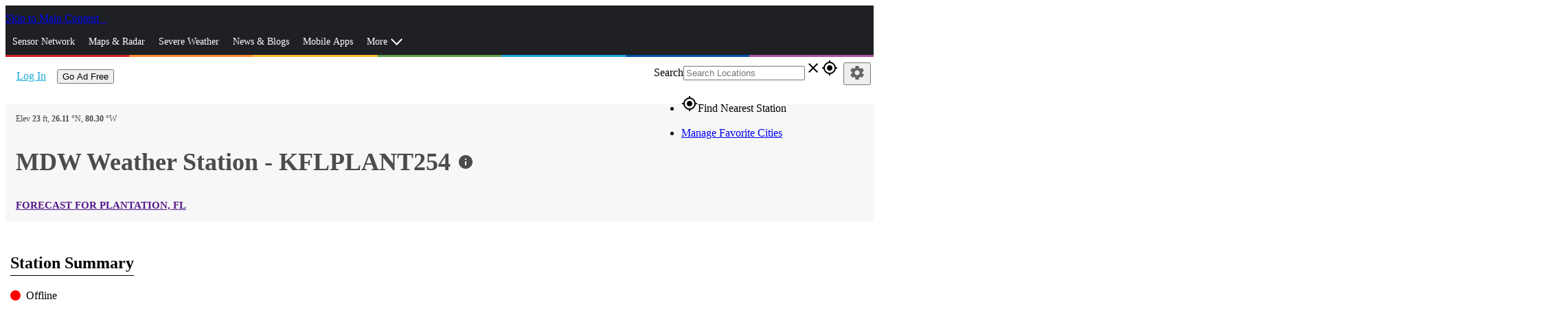

--- FILE ---
content_type: text/html; charset=utf-8
request_url: https://www.wunderground.com/dashboard/pws/KFLPLANT254
body_size: 36367
content:
<!DOCTYPE html><html lang="en" itemscope itemtype="http://schema.org/Organization" prefix="og: http://ogp.me/ns#" data-beasties-container><head itemscope itemtype="http://schema.org/WebSite"><link rel="preconnect" href="https://fonts.gstatic.com" crossorigin>
  <meta charset="utf-8">
  <title>Personal Weather Station Dashboard | Weather Underground</title>
  <base href="/">
  <meta name="viewport" content="width=device-width, initial-scale=1">
  <meta http-equiv="X-UA-Compatible" content="IE=edge,chrome=1">
  <link rel="dns-prefetch" href="//widgets.outbrain.com">
  <link rel="dns-prefetch" href="//odb.outbrain.com">
  <link rel="dns-prefetch" href="//c.amazon-adsystem.com">
  <link rel="dns-prefetch" href="//s.amazon-adsystem.com">
  <link rel="dns-prefetch" href="//aax.amazon-adsystem.com">
  <link rel="dns-prefetch" href="//partner.googleadservices.com">
  <link rel="dns-prefetch" href="//tpc.googlesyndication.com">
  <link rel="dns-prefetch" href="//pagead2.googlesyndication.com">
  <link rel="dns-prefetch" href="//h.nexac.com">
  <link rel="dns-prefetch" href="//js-sec.indexww.com">
  <link rel="dns-prefetch" href="//secure.adnxs.com">
  <link rel="dns-prefetch" href="//ad.crwdcntrl.net">
  <link rel="dns-prefetch" href="//bcp.crwdcntrl.net">
  <link rel="dns-prefetch" href="//tags.crwdcntrl.net">
  <link rel="dns-prefetch" href="//d3alqb8vzo7fun.cloudfront.net">
  <link rel="dns-prefetch" href="//flapi1.rubiconproject.com">
  <link rel="dns-prefetch" href="//micro.rubiconproject.com/prebid/dynamic/10738.js">
  <link rel="dns-prefetch" href="//weatherus-d.openx.net">
  <link rel="dns-prefetch" href="//as-sec.casalemedia.com">
  <link rel="dns-prefetch" href="//s-jsonp.moatads.com">
  <link rel="dns-prefetch" href="//triggers.wfxtriggers.com">
  <link rel="dns-prefetch" href="//sofia.trustx.org">
  <link rel="preconnect" href="//dsx.weather.com" crossorigin>
  <link rel="preconnect" href="//s.w-x.co" crossorigin>
  <link rel="preconnect" href="//fonts.googleapis.com" crossorigin>
  <link rel="preconnect" href="//fonts.gstatic.com" crossorigin>
  <link rel="preconnect" href="//www.googletagservices.com" crossorigin>
  <link rel="preconnect" href="//a.tiles.mapbox.com" crossorigin>
  <link rel="preconnect" href="//b.tiles.mapbox.com" crossorigin>
  <link rel="preconnect" href="//c.tiles.mapbox.com" crossorigin>
  <link rel="preconnect" href="//d.tiles.mapbox.com" crossorigin>
  <link rel="preconnect" href="//api0.weather.com" crossorigin>
  <link rel="preconnect" href="//api1.weather.com" crossorigin>
  <link rel="preconnect" href="//api2.weather.com" crossorigin>
  <link rel="preconnect" href="//api3.weather.com" crossorigin>
  <link rel="preconnect" href="//api.weather.com" crossorigin>
  <link rel="preconnect" href="//images.taboola.com" crossorigin>
  <link rel="preconnect" href="//cdn.taboola.com" crossorigin>
  <link rel="preconnect" href="//trc.taboola.com" crossorigin>
  <link rel="preconnect" href="//tpc.googlesyndication.com" crossorigin>
  <link rel="preconnect" href="//securepubads.g.doubleclick.net" crossorigin>
  <link rel="preconnect" href="//sb.scorecardresearch.com" crossorigin>
  <link rel="preconnect" href="//px.moatads.com" crossorigin>
  <link rel="preconnect" href="//z.moatads.com" crossorigin>
  <link rel="preconnect" href="//mb.moatads.com" crossorigin>
  <link rel="preload" as="style" href="//fonts.googleapis.com/icon?family=Material+Icons">
  <link rel="preload" as="script" href="https://z.moatads.com/weatherprebidheader264491819464/moatheader.js">
  <style>@font-face{font-family:'Material Icons';font-style:normal;font-weight:400;src:url(https://fonts.gstatic.com/s/materialicons/v145/flUhRq6tzZclQEJ-Vdg-IuiaDsNc.woff2) format('woff2');}.material-icons{font-family:'Material Icons';font-weight:normal;font-style:normal;font-size:24px;line-height:1;letter-spacing:normal;text-transform:none;display:inline-block;white-space:nowrap;word-wrap:normal;direction:ltr;-webkit-font-feature-settings:'liga';-webkit-font-smoothing:antialiased;}</style>
  <meta name="theme-color" content="#1976d2">
  <style>@font-face{font-family:'Roboto';font-style:normal;font-weight:300;font-stretch:100%;font-display:swap;src:url(https://fonts.gstatic.com/s/roboto/v50/KFO7CnqEu92Fr1ME7kSn66aGLdTylUAMa3GUBGEe.woff2) format('woff2');unicode-range:U+0460-052F, U+1C80-1C8A, U+20B4, U+2DE0-2DFF, U+A640-A69F, U+FE2E-FE2F;}@font-face{font-family:'Roboto';font-style:normal;font-weight:300;font-stretch:100%;font-display:swap;src:url(https://fonts.gstatic.com/s/roboto/v50/KFO7CnqEu92Fr1ME7kSn66aGLdTylUAMa3iUBGEe.woff2) format('woff2');unicode-range:U+0301, U+0400-045F, U+0490-0491, U+04B0-04B1, U+2116;}@font-face{font-family:'Roboto';font-style:normal;font-weight:300;font-stretch:100%;font-display:swap;src:url(https://fonts.gstatic.com/s/roboto/v50/KFO7CnqEu92Fr1ME7kSn66aGLdTylUAMa3CUBGEe.woff2) format('woff2');unicode-range:U+1F00-1FFF;}@font-face{font-family:'Roboto';font-style:normal;font-weight:300;font-stretch:100%;font-display:swap;src:url(https://fonts.gstatic.com/s/roboto/v50/KFO7CnqEu92Fr1ME7kSn66aGLdTylUAMa3-UBGEe.woff2) format('woff2');unicode-range:U+0370-0377, U+037A-037F, U+0384-038A, U+038C, U+038E-03A1, U+03A3-03FF;}@font-face{font-family:'Roboto';font-style:normal;font-weight:300;font-stretch:100%;font-display:swap;src:url(https://fonts.gstatic.com/s/roboto/v50/KFO7CnqEu92Fr1ME7kSn66aGLdTylUAMawCUBGEe.woff2) format('woff2');unicode-range:U+0302-0303, U+0305, U+0307-0308, U+0310, U+0312, U+0315, U+031A, U+0326-0327, U+032C, U+032F-0330, U+0332-0333, U+0338, U+033A, U+0346, U+034D, U+0391-03A1, U+03A3-03A9, U+03B1-03C9, U+03D1, U+03D5-03D6, U+03F0-03F1, U+03F4-03F5, U+2016-2017, U+2034-2038, U+203C, U+2040, U+2043, U+2047, U+2050, U+2057, U+205F, U+2070-2071, U+2074-208E, U+2090-209C, U+20D0-20DC, U+20E1, U+20E5-20EF, U+2100-2112, U+2114-2115, U+2117-2121, U+2123-214F, U+2190, U+2192, U+2194-21AE, U+21B0-21E5, U+21F1-21F2, U+21F4-2211, U+2213-2214, U+2216-22FF, U+2308-230B, U+2310, U+2319, U+231C-2321, U+2336-237A, U+237C, U+2395, U+239B-23B7, U+23D0, U+23DC-23E1, U+2474-2475, U+25AF, U+25B3, U+25B7, U+25BD, U+25C1, U+25CA, U+25CC, U+25FB, U+266D-266F, U+27C0-27FF, U+2900-2AFF, U+2B0E-2B11, U+2B30-2B4C, U+2BFE, U+3030, U+FF5B, U+FF5D, U+1D400-1D7FF, U+1EE00-1EEFF;}@font-face{font-family:'Roboto';font-style:normal;font-weight:300;font-stretch:100%;font-display:swap;src:url(https://fonts.gstatic.com/s/roboto/v50/KFO7CnqEu92Fr1ME7kSn66aGLdTylUAMaxKUBGEe.woff2) format('woff2');unicode-range:U+0001-000C, U+000E-001F, U+007F-009F, U+20DD-20E0, U+20E2-20E4, U+2150-218F, U+2190, U+2192, U+2194-2199, U+21AF, U+21E6-21F0, U+21F3, U+2218-2219, U+2299, U+22C4-22C6, U+2300-243F, U+2440-244A, U+2460-24FF, U+25A0-27BF, U+2800-28FF, U+2921-2922, U+2981, U+29BF, U+29EB, U+2B00-2BFF, U+4DC0-4DFF, U+FFF9-FFFB, U+10140-1018E, U+10190-1019C, U+101A0, U+101D0-101FD, U+102E0-102FB, U+10E60-10E7E, U+1D2C0-1D2D3, U+1D2E0-1D37F, U+1F000-1F0FF, U+1F100-1F1AD, U+1F1E6-1F1FF, U+1F30D-1F30F, U+1F315, U+1F31C, U+1F31E, U+1F320-1F32C, U+1F336, U+1F378, U+1F37D, U+1F382, U+1F393-1F39F, U+1F3A7-1F3A8, U+1F3AC-1F3AF, U+1F3C2, U+1F3C4-1F3C6, U+1F3CA-1F3CE, U+1F3D4-1F3E0, U+1F3ED, U+1F3F1-1F3F3, U+1F3F5-1F3F7, U+1F408, U+1F415, U+1F41F, U+1F426, U+1F43F, U+1F441-1F442, U+1F444, U+1F446-1F449, U+1F44C-1F44E, U+1F453, U+1F46A, U+1F47D, U+1F4A3, U+1F4B0, U+1F4B3, U+1F4B9, U+1F4BB, U+1F4BF, U+1F4C8-1F4CB, U+1F4D6, U+1F4DA, U+1F4DF, U+1F4E3-1F4E6, U+1F4EA-1F4ED, U+1F4F7, U+1F4F9-1F4FB, U+1F4FD-1F4FE, U+1F503, U+1F507-1F50B, U+1F50D, U+1F512-1F513, U+1F53E-1F54A, U+1F54F-1F5FA, U+1F610, U+1F650-1F67F, U+1F687, U+1F68D, U+1F691, U+1F694, U+1F698, U+1F6AD, U+1F6B2, U+1F6B9-1F6BA, U+1F6BC, U+1F6C6-1F6CF, U+1F6D3-1F6D7, U+1F6E0-1F6EA, U+1F6F0-1F6F3, U+1F6F7-1F6FC, U+1F700-1F7FF, U+1F800-1F80B, U+1F810-1F847, U+1F850-1F859, U+1F860-1F887, U+1F890-1F8AD, U+1F8B0-1F8BB, U+1F8C0-1F8C1, U+1F900-1F90B, U+1F93B, U+1F946, U+1F984, U+1F996, U+1F9E9, U+1FA00-1FA6F, U+1FA70-1FA7C, U+1FA80-1FA89, U+1FA8F-1FAC6, U+1FACE-1FADC, U+1FADF-1FAE9, U+1FAF0-1FAF8, U+1FB00-1FBFF;}@font-face{font-family:'Roboto';font-style:normal;font-weight:300;font-stretch:100%;font-display:swap;src:url(https://fonts.gstatic.com/s/roboto/v50/KFO7CnqEu92Fr1ME7kSn66aGLdTylUAMa3OUBGEe.woff2) format('woff2');unicode-range:U+0102-0103, U+0110-0111, U+0128-0129, U+0168-0169, U+01A0-01A1, U+01AF-01B0, U+0300-0301, U+0303-0304, U+0308-0309, U+0323, U+0329, U+1EA0-1EF9, U+20AB;}@font-face{font-family:'Roboto';font-style:normal;font-weight:300;font-stretch:100%;font-display:swap;src:url(https://fonts.gstatic.com/s/roboto/v50/KFO7CnqEu92Fr1ME7kSn66aGLdTylUAMa3KUBGEe.woff2) format('woff2');unicode-range:U+0100-02BA, U+02BD-02C5, U+02C7-02CC, U+02CE-02D7, U+02DD-02FF, U+0304, U+0308, U+0329, U+1D00-1DBF, U+1E00-1E9F, U+1EF2-1EFF, U+2020, U+20A0-20AB, U+20AD-20C0, U+2113, U+2C60-2C7F, U+A720-A7FF;}@font-face{font-family:'Roboto';font-style:normal;font-weight:300;font-stretch:100%;font-display:swap;src:url(https://fonts.gstatic.com/s/roboto/v50/KFO7CnqEu92Fr1ME7kSn66aGLdTylUAMa3yUBA.woff2) format('woff2');unicode-range:U+0000-00FF, U+0131, U+0152-0153, U+02BB-02BC, U+02C6, U+02DA, U+02DC, U+0304, U+0308, U+0329, U+2000-206F, U+20AC, U+2122, U+2191, U+2193, U+2212, U+2215, U+FEFF, U+FFFD;}@font-face{font-family:'Roboto';font-style:normal;font-weight:400;font-stretch:100%;font-display:swap;src:url(https://fonts.gstatic.com/s/roboto/v50/KFO7CnqEu92Fr1ME7kSn66aGLdTylUAMa3GUBGEe.woff2) format('woff2');unicode-range:U+0460-052F, U+1C80-1C8A, U+20B4, U+2DE0-2DFF, U+A640-A69F, U+FE2E-FE2F;}@font-face{font-family:'Roboto';font-style:normal;font-weight:400;font-stretch:100%;font-display:swap;src:url(https://fonts.gstatic.com/s/roboto/v50/KFO7CnqEu92Fr1ME7kSn66aGLdTylUAMa3iUBGEe.woff2) format('woff2');unicode-range:U+0301, U+0400-045F, U+0490-0491, U+04B0-04B1, U+2116;}@font-face{font-family:'Roboto';font-style:normal;font-weight:400;font-stretch:100%;font-display:swap;src:url(https://fonts.gstatic.com/s/roboto/v50/KFO7CnqEu92Fr1ME7kSn66aGLdTylUAMa3CUBGEe.woff2) format('woff2');unicode-range:U+1F00-1FFF;}@font-face{font-family:'Roboto';font-style:normal;font-weight:400;font-stretch:100%;font-display:swap;src:url(https://fonts.gstatic.com/s/roboto/v50/KFO7CnqEu92Fr1ME7kSn66aGLdTylUAMa3-UBGEe.woff2) format('woff2');unicode-range:U+0370-0377, U+037A-037F, U+0384-038A, U+038C, U+038E-03A1, U+03A3-03FF;}@font-face{font-family:'Roboto';font-style:normal;font-weight:400;font-stretch:100%;font-display:swap;src:url(https://fonts.gstatic.com/s/roboto/v50/KFO7CnqEu92Fr1ME7kSn66aGLdTylUAMawCUBGEe.woff2) format('woff2');unicode-range:U+0302-0303, U+0305, U+0307-0308, U+0310, U+0312, U+0315, U+031A, U+0326-0327, U+032C, U+032F-0330, U+0332-0333, U+0338, U+033A, U+0346, U+034D, U+0391-03A1, U+03A3-03A9, U+03B1-03C9, U+03D1, U+03D5-03D6, U+03F0-03F1, U+03F4-03F5, U+2016-2017, U+2034-2038, U+203C, U+2040, U+2043, U+2047, U+2050, U+2057, U+205F, U+2070-2071, U+2074-208E, U+2090-209C, U+20D0-20DC, U+20E1, U+20E5-20EF, U+2100-2112, U+2114-2115, U+2117-2121, U+2123-214F, U+2190, U+2192, U+2194-21AE, U+21B0-21E5, U+21F1-21F2, U+21F4-2211, U+2213-2214, U+2216-22FF, U+2308-230B, U+2310, U+2319, U+231C-2321, U+2336-237A, U+237C, U+2395, U+239B-23B7, U+23D0, U+23DC-23E1, U+2474-2475, U+25AF, U+25B3, U+25B7, U+25BD, U+25C1, U+25CA, U+25CC, U+25FB, U+266D-266F, U+27C0-27FF, U+2900-2AFF, U+2B0E-2B11, U+2B30-2B4C, U+2BFE, U+3030, U+FF5B, U+FF5D, U+1D400-1D7FF, U+1EE00-1EEFF;}@font-face{font-family:'Roboto';font-style:normal;font-weight:400;font-stretch:100%;font-display:swap;src:url(https://fonts.gstatic.com/s/roboto/v50/KFO7CnqEu92Fr1ME7kSn66aGLdTylUAMaxKUBGEe.woff2) format('woff2');unicode-range:U+0001-000C, U+000E-001F, U+007F-009F, U+20DD-20E0, U+20E2-20E4, U+2150-218F, U+2190, U+2192, U+2194-2199, U+21AF, U+21E6-21F0, U+21F3, U+2218-2219, U+2299, U+22C4-22C6, U+2300-243F, U+2440-244A, U+2460-24FF, U+25A0-27BF, U+2800-28FF, U+2921-2922, U+2981, U+29BF, U+29EB, U+2B00-2BFF, U+4DC0-4DFF, U+FFF9-FFFB, U+10140-1018E, U+10190-1019C, U+101A0, U+101D0-101FD, U+102E0-102FB, U+10E60-10E7E, U+1D2C0-1D2D3, U+1D2E0-1D37F, U+1F000-1F0FF, U+1F100-1F1AD, U+1F1E6-1F1FF, U+1F30D-1F30F, U+1F315, U+1F31C, U+1F31E, U+1F320-1F32C, U+1F336, U+1F378, U+1F37D, U+1F382, U+1F393-1F39F, U+1F3A7-1F3A8, U+1F3AC-1F3AF, U+1F3C2, U+1F3C4-1F3C6, U+1F3CA-1F3CE, U+1F3D4-1F3E0, U+1F3ED, U+1F3F1-1F3F3, U+1F3F5-1F3F7, U+1F408, U+1F415, U+1F41F, U+1F426, U+1F43F, U+1F441-1F442, U+1F444, U+1F446-1F449, U+1F44C-1F44E, U+1F453, U+1F46A, U+1F47D, U+1F4A3, U+1F4B0, U+1F4B3, U+1F4B9, U+1F4BB, U+1F4BF, U+1F4C8-1F4CB, U+1F4D6, U+1F4DA, U+1F4DF, U+1F4E3-1F4E6, U+1F4EA-1F4ED, U+1F4F7, U+1F4F9-1F4FB, U+1F4FD-1F4FE, U+1F503, U+1F507-1F50B, U+1F50D, U+1F512-1F513, U+1F53E-1F54A, U+1F54F-1F5FA, U+1F610, U+1F650-1F67F, U+1F687, U+1F68D, U+1F691, U+1F694, U+1F698, U+1F6AD, U+1F6B2, U+1F6B9-1F6BA, U+1F6BC, U+1F6C6-1F6CF, U+1F6D3-1F6D7, U+1F6E0-1F6EA, U+1F6F0-1F6F3, U+1F6F7-1F6FC, U+1F700-1F7FF, U+1F800-1F80B, U+1F810-1F847, U+1F850-1F859, U+1F860-1F887, U+1F890-1F8AD, U+1F8B0-1F8BB, U+1F8C0-1F8C1, U+1F900-1F90B, U+1F93B, U+1F946, U+1F984, U+1F996, U+1F9E9, U+1FA00-1FA6F, U+1FA70-1FA7C, U+1FA80-1FA89, U+1FA8F-1FAC6, U+1FACE-1FADC, U+1FADF-1FAE9, U+1FAF0-1FAF8, U+1FB00-1FBFF;}@font-face{font-family:'Roboto';font-style:normal;font-weight:400;font-stretch:100%;font-display:swap;src:url(https://fonts.gstatic.com/s/roboto/v50/KFO7CnqEu92Fr1ME7kSn66aGLdTylUAMa3OUBGEe.woff2) format('woff2');unicode-range:U+0102-0103, U+0110-0111, U+0128-0129, U+0168-0169, U+01A0-01A1, U+01AF-01B0, U+0300-0301, U+0303-0304, U+0308-0309, U+0323, U+0329, U+1EA0-1EF9, U+20AB;}@font-face{font-family:'Roboto';font-style:normal;font-weight:400;font-stretch:100%;font-display:swap;src:url(https://fonts.gstatic.com/s/roboto/v50/KFO7CnqEu92Fr1ME7kSn66aGLdTylUAMa3KUBGEe.woff2) format('woff2');unicode-range:U+0100-02BA, U+02BD-02C5, U+02C7-02CC, U+02CE-02D7, U+02DD-02FF, U+0304, U+0308, U+0329, U+1D00-1DBF, U+1E00-1E9F, U+1EF2-1EFF, U+2020, U+20A0-20AB, U+20AD-20C0, U+2113, U+2C60-2C7F, U+A720-A7FF;}@font-face{font-family:'Roboto';font-style:normal;font-weight:400;font-stretch:100%;font-display:swap;src:url(https://fonts.gstatic.com/s/roboto/v50/KFO7CnqEu92Fr1ME7kSn66aGLdTylUAMa3yUBA.woff2) format('woff2');unicode-range:U+0000-00FF, U+0131, U+0152-0153, U+02BB-02BC, U+02C6, U+02DA, U+02DC, U+0304, U+0308, U+0329, U+2000-206F, U+20AC, U+2122, U+2191, U+2193, U+2212, U+2215, U+FEFF, U+FFFD;}@font-face{font-family:'Roboto';font-style:normal;font-weight:500;font-stretch:100%;font-display:swap;src:url(https://fonts.gstatic.com/s/roboto/v50/KFO7CnqEu92Fr1ME7kSn66aGLdTylUAMa3GUBGEe.woff2) format('woff2');unicode-range:U+0460-052F, U+1C80-1C8A, U+20B4, U+2DE0-2DFF, U+A640-A69F, U+FE2E-FE2F;}@font-face{font-family:'Roboto';font-style:normal;font-weight:500;font-stretch:100%;font-display:swap;src:url(https://fonts.gstatic.com/s/roboto/v50/KFO7CnqEu92Fr1ME7kSn66aGLdTylUAMa3iUBGEe.woff2) format('woff2');unicode-range:U+0301, U+0400-045F, U+0490-0491, U+04B0-04B1, U+2116;}@font-face{font-family:'Roboto';font-style:normal;font-weight:500;font-stretch:100%;font-display:swap;src:url(https://fonts.gstatic.com/s/roboto/v50/KFO7CnqEu92Fr1ME7kSn66aGLdTylUAMa3CUBGEe.woff2) format('woff2');unicode-range:U+1F00-1FFF;}@font-face{font-family:'Roboto';font-style:normal;font-weight:500;font-stretch:100%;font-display:swap;src:url(https://fonts.gstatic.com/s/roboto/v50/KFO7CnqEu92Fr1ME7kSn66aGLdTylUAMa3-UBGEe.woff2) format('woff2');unicode-range:U+0370-0377, U+037A-037F, U+0384-038A, U+038C, U+038E-03A1, U+03A3-03FF;}@font-face{font-family:'Roboto';font-style:normal;font-weight:500;font-stretch:100%;font-display:swap;src:url(https://fonts.gstatic.com/s/roboto/v50/KFO7CnqEu92Fr1ME7kSn66aGLdTylUAMawCUBGEe.woff2) format('woff2');unicode-range:U+0302-0303, U+0305, U+0307-0308, U+0310, U+0312, U+0315, U+031A, U+0326-0327, U+032C, U+032F-0330, U+0332-0333, U+0338, U+033A, U+0346, U+034D, U+0391-03A1, U+03A3-03A9, U+03B1-03C9, U+03D1, U+03D5-03D6, U+03F0-03F1, U+03F4-03F5, U+2016-2017, U+2034-2038, U+203C, U+2040, U+2043, U+2047, U+2050, U+2057, U+205F, U+2070-2071, U+2074-208E, U+2090-209C, U+20D0-20DC, U+20E1, U+20E5-20EF, U+2100-2112, U+2114-2115, U+2117-2121, U+2123-214F, U+2190, U+2192, U+2194-21AE, U+21B0-21E5, U+21F1-21F2, U+21F4-2211, U+2213-2214, U+2216-22FF, U+2308-230B, U+2310, U+2319, U+231C-2321, U+2336-237A, U+237C, U+2395, U+239B-23B7, U+23D0, U+23DC-23E1, U+2474-2475, U+25AF, U+25B3, U+25B7, U+25BD, U+25C1, U+25CA, U+25CC, U+25FB, U+266D-266F, U+27C0-27FF, U+2900-2AFF, U+2B0E-2B11, U+2B30-2B4C, U+2BFE, U+3030, U+FF5B, U+FF5D, U+1D400-1D7FF, U+1EE00-1EEFF;}@font-face{font-family:'Roboto';font-style:normal;font-weight:500;font-stretch:100%;font-display:swap;src:url(https://fonts.gstatic.com/s/roboto/v50/KFO7CnqEu92Fr1ME7kSn66aGLdTylUAMaxKUBGEe.woff2) format('woff2');unicode-range:U+0001-000C, U+000E-001F, U+007F-009F, U+20DD-20E0, U+20E2-20E4, U+2150-218F, U+2190, U+2192, U+2194-2199, U+21AF, U+21E6-21F0, U+21F3, U+2218-2219, U+2299, U+22C4-22C6, U+2300-243F, U+2440-244A, U+2460-24FF, U+25A0-27BF, U+2800-28FF, U+2921-2922, U+2981, U+29BF, U+29EB, U+2B00-2BFF, U+4DC0-4DFF, U+FFF9-FFFB, U+10140-1018E, U+10190-1019C, U+101A0, U+101D0-101FD, U+102E0-102FB, U+10E60-10E7E, U+1D2C0-1D2D3, U+1D2E0-1D37F, U+1F000-1F0FF, U+1F100-1F1AD, U+1F1E6-1F1FF, U+1F30D-1F30F, U+1F315, U+1F31C, U+1F31E, U+1F320-1F32C, U+1F336, U+1F378, U+1F37D, U+1F382, U+1F393-1F39F, U+1F3A7-1F3A8, U+1F3AC-1F3AF, U+1F3C2, U+1F3C4-1F3C6, U+1F3CA-1F3CE, U+1F3D4-1F3E0, U+1F3ED, U+1F3F1-1F3F3, U+1F3F5-1F3F7, U+1F408, U+1F415, U+1F41F, U+1F426, U+1F43F, U+1F441-1F442, U+1F444, U+1F446-1F449, U+1F44C-1F44E, U+1F453, U+1F46A, U+1F47D, U+1F4A3, U+1F4B0, U+1F4B3, U+1F4B9, U+1F4BB, U+1F4BF, U+1F4C8-1F4CB, U+1F4D6, U+1F4DA, U+1F4DF, U+1F4E3-1F4E6, U+1F4EA-1F4ED, U+1F4F7, U+1F4F9-1F4FB, U+1F4FD-1F4FE, U+1F503, U+1F507-1F50B, U+1F50D, U+1F512-1F513, U+1F53E-1F54A, U+1F54F-1F5FA, U+1F610, U+1F650-1F67F, U+1F687, U+1F68D, U+1F691, U+1F694, U+1F698, U+1F6AD, U+1F6B2, U+1F6B9-1F6BA, U+1F6BC, U+1F6C6-1F6CF, U+1F6D3-1F6D7, U+1F6E0-1F6EA, U+1F6F0-1F6F3, U+1F6F7-1F6FC, U+1F700-1F7FF, U+1F800-1F80B, U+1F810-1F847, U+1F850-1F859, U+1F860-1F887, U+1F890-1F8AD, U+1F8B0-1F8BB, U+1F8C0-1F8C1, U+1F900-1F90B, U+1F93B, U+1F946, U+1F984, U+1F996, U+1F9E9, U+1FA00-1FA6F, U+1FA70-1FA7C, U+1FA80-1FA89, U+1FA8F-1FAC6, U+1FACE-1FADC, U+1FADF-1FAE9, U+1FAF0-1FAF8, U+1FB00-1FBFF;}@font-face{font-family:'Roboto';font-style:normal;font-weight:500;font-stretch:100%;font-display:swap;src:url(https://fonts.gstatic.com/s/roboto/v50/KFO7CnqEu92Fr1ME7kSn66aGLdTylUAMa3OUBGEe.woff2) format('woff2');unicode-range:U+0102-0103, U+0110-0111, U+0128-0129, U+0168-0169, U+01A0-01A1, U+01AF-01B0, U+0300-0301, U+0303-0304, U+0308-0309, U+0323, U+0329, U+1EA0-1EF9, U+20AB;}@font-face{font-family:'Roboto';font-style:normal;font-weight:500;font-stretch:100%;font-display:swap;src:url(https://fonts.gstatic.com/s/roboto/v50/KFO7CnqEu92Fr1ME7kSn66aGLdTylUAMa3KUBGEe.woff2) format('woff2');unicode-range:U+0100-02BA, U+02BD-02C5, U+02C7-02CC, U+02CE-02D7, U+02DD-02FF, U+0304, U+0308, U+0329, U+1D00-1DBF, U+1E00-1E9F, U+1EF2-1EFF, U+2020, U+20A0-20AB, U+20AD-20C0, U+2113, U+2C60-2C7F, U+A720-A7FF;}@font-face{font-family:'Roboto';font-style:normal;font-weight:500;font-stretch:100%;font-display:swap;src:url(https://fonts.gstatic.com/s/roboto/v50/KFO7CnqEu92Fr1ME7kSn66aGLdTylUAMa3yUBA.woff2) format('woff2');unicode-range:U+0000-00FF, U+0131, U+0152-0153, U+02BB-02BC, U+02C6, U+02DA, U+02DC, U+0304, U+0308, U+0329, U+2000-206F, U+20AC, U+2122, U+2191, U+2193, U+2212, U+2215, U+FEFF, U+FFFD;}</style>
<link rel="stylesheet" href="/bundle-next/styles-YGHHLK3N.css"><style ng-app-id="app-root">.module__header[_ngcontent-app-root-c3992191374]{font-size:1.5em;background-color:#e7e7e7;color:#4c4c4c;padding:5px}</style><script _ngcontent-app-root-c3992191374 src="assets/js/new-relic/new-relic.prod.ext.js"></script><style ng-app-id="app-root">.truste_box_overlay{height:90vh!important}  .truste_box_overlay_inner{height:100%!important}  .truste_box_overlay_inner iframe{height:100%!important;overflow:scroll!important}</style><style ng-app-id="app-root">.dashboard__container[_ngcontent-app-root-c1007166801]{margin:20px 0 0;display:flex;flex-wrap:wrap;justify-content:space-between}.dashboard__title[_ngcontent-app-root-c1007166801]{width:100%;padding:7px}.dashboard__title[_ngcontent-app-root-c1007166801]   h2[_ngcontent-app-root-c1007166801]{display:inline-block;border-bottom:1px solid;padding-bottom:.2em}.dashboard__module[_ngcontent-app-root-c1007166801]{width:350px;padding-top:350px;position:relative}.dashboard__module__2x[_ngcontent-app-root-c1007166801]{width:700px}.dashboard__module__featured[_ngcontent-app-root-c1007166801]{margin-right:33%;padding-top:400px}.dashboard__module__content[_ngcontent-app-root-c1007166801]{position:absolute;inset:0;padding:7px}@media (min-width: 720px){.dashboard__module[_ngcontent-app-root-c1007166801]{width:33.333%;padding-top:33.333%}.dashboard__module__2x[_ngcontent-app-root-c1007166801]{width:50%;min-height:330px}.dashboard__module__featured[_ngcontent-app-root-c1007166801]{padding-top:40%}}@media (max-width: 1200px){.dashboard__module__2x[_ngcontent-app-root-c1007166801]{padding-top:50%;min-height:410px}}@media (max-width: 720px){.dashboard__module[_ngcontent-app-root-c1007166801]{width:50%;padding-top:50%}.dashboard__module__2x[_ngcontent-app-root-c1007166801]{width:100%;padding-top:80%}}@media (max-width: 420px){.dashboard__module[_ngcontent-app-root-c1007166801]{width:100%;padding-top:100%}}.padding-override[_ngcontent-app-root-c1007166801]{padding:0}.map-container[_ngcontent-app-root-c1007166801]{position:relative}.circle[_ngcontent-app-root-c1007166801]{height:15px;width:15px;border-radius:50%;margin-bottom:-2px;display:inline-block;margin-right:.5em}</style><style ng-app-id="app-root">@media screen and (min-width: 64em){.has-sidebar[_ngcontent-app-root-c1349038095]{position:relative;padding-right:320px}.is-sidebar[_ngcontent-app-root-c1349038095]{position:absolute;top:0;left:0;right:0;width:100%;margin:auto}  .region-content-sidebar-1,   .region-content-details-sidebar{position:absolute;right:0;width:310px}.detail-mods[_ngcontent-app-root-c1349038095]   .no-sidebar[_ngcontent-app-root-c1349038095]{position:relative}.detail-mods[_ngcontent-app-root-c1349038095]   .no-sidebar[_ngcontent-app-root-c1349038095]   .city-details-3[_ngcontent-app-root-c1349038095]   .large-4[_ngcontent-app-root-c1349038095]{position:absolute;top:0;right:0}}@media screen and (min-width: 40em) and (max-width: 63.9375em){  .region-content-sidebar-1{margin-top:10px}  .region-content-details-sidebar{position:absolute;right:10px;left:50%}}  .wu-paid .mid-leader{display:none}  .mat-drawer-container.mat-sidenav-container{overflow:unset}  .mat-drawer-content.mat-sidenav-content{overflow:unset}[_nghost-app-root-c1349038095]     .ad-wrap{margin-bottom:20px}[_nghost-app-root-c1349038095]     .ad-wrap.top-banner{margin:0;padding-bottom:10px}.section[_ngcontent-app-root-c1349038095]{position:relative}</style><style ng-app-id="app-root">.tabs-container[_ngcontent-app-root-c3272281830]{max-width:80rem;margin-left:auto;margin-right:auto}.dashboard__header[_ngcontent-app-root-c3272281830]{display:flex;align-items:flex-start;font-size:1.5em;background-color:#f7f7f7;color:#4c4c4c;height:initial;max-width:80rem;margin-left:auto;margin-right:auto;padding:15px}.dashboard__header[_ngcontent-app-root-c3272281830]   .material-icons[_ngcontent-app-root-c3272281830]{font-size:2rem;height:35px;width:30px;overflow:hidden}.dashboard__header[_ngcontent-app-root-c3272281830]   span[_ngcontent-app-root-c3272281830]{display:inherit;align-items:flex-start}.dashboard__header[_ngcontent-app-root-c3272281830]   span[_ngcontent-app-root-c3272281830]:last-child{display:inherit;align-items:flex-start}.dashboard__header[_ngcontent-app-root-c3272281830]   h1[_ngcontent-app-root-c3272281830]{font-size:2.25rem;line-height:1.875rem;text-transform:none;padding-right:5px}.dashboard__header[_ngcontent-app-root-c3272281830]   .station-header[_ngcontent-app-root-c3272281830]{padding:0}.dashboard__header[_ngcontent-app-root-c3272281830]   .heading[_ngcontent-app-root-c3272281830]{flex-direction:row;align-items:baseline;padding:10px 0;display:flex}.dashboard__header[_ngcontent-app-root-c3272281830]   .heading[_ngcontent-app-root-c3272281830]   .icons[_ngcontent-app-root-c3272281830]{display:flex;align-items:center}@media (max-width: 420px){.dashboard__header[_ngcontent-app-root-c3272281830]   .heading[_ngcontent-app-root-c3272281830]{flex-direction:column}}.dashboard__header[_ngcontent-app-root-c3272281830]   .sub-heading[_ngcontent-app-root-c3272281830]{font-size:.75rem;text-transform:none}.dashboard__header[_ngcontent-app-root-c3272281830]   .station-nav[_ngcontent-app-root-c3272281830]{font-size:.9375rem}.dashboard__header[_ngcontent-app-root-c3272281830]   .location-name[_ngcontent-app-root-c3272281830]{font-weight:700;width:fit-content;text-transform:uppercase;margin-bottom:10px;font-size:.9375rem}.dashboard__header[_ngcontent-app-root-c3272281830]     .fi-pws-info{margin-left:5px}</style><style ng-app-id="app-root">[_nghost-app-root-c3673481345]{font-size:16px}.weather__text[_ngcontent-app-root-c3673481345]     .wu-label{text-transform:none}.main-temp[_ngcontent-app-root-c3673481345]{font-size:3.75em;font-weight:300;line-height:1}.main-temp[_ngcontent-app-root-c3673481345]     .wu-label{line-height:1.5em;font-size:.3em}.main-temp[_ngcontent-app-root-c3673481345]     .wu-label:before{line-height:1.7em;font-size:2.1em;vertical-align:text-bottom}.main-temp[_ngcontent-app-root-c3673481345]     .wu-label span{color:#4c4c4c}.feels-like-temp[_ngcontent-app-root-c3673481345]     .wu-prefix{padding-right:5px}.weather__data[_ngcontent-app-root-c3673481345]{margin-left:0}.wind-dial__container[_ngcontent-app-root-c3673481345]{width:5em;height:5em;border-radius:50%;margin:0 auto .5em;position:relative}.wind-dial__container[_ngcontent-app-root-c3673481345]   .wind-dial[_ngcontent-app-root-c3673481345]{width:100%}.wind-dial__container[_ngcontent-app-root-c3673481345]   .text-wrapper[_ngcontent-app-root-c3673481345]{top:0;left:0;display:flex;flex-direction:column;justify-content:center;position:absolute;width:100%;height:100%;padding:13% 0;text-align:center}.wind-dial__container[_ngcontent-app-root-c3673481345]   .arrow-wrapper[_ngcontent-app-root-c3673481345]{position:absolute;width:10px;height:100%;top:0;left:50%;transform:translate(-50%)}.wind-dial__container[_ngcontent-app-root-c3673481345]   .arrow-wrapper[_ngcontent-app-root-c3673481345]   img[_ngcontent-app-root-c3673481345]{position:absolute;bottom:0;left:0;width:100%;height:20px}.text-bold[_ngcontent-app-root-c3673481345]{font-weight:700}.weather__wind-gust[_ngcontent-app-root-c3673481345]{padding:1em 0}.weather__wind-gust[_ngcontent-app-root-c3673481345]   lib-display-unit[_ngcontent-app-root-c3673481345]:last-child     .wu-label span{font-weight:400}.weather__summary[_ngcontent-app-root-c3673481345]{clear:both;padding-top:1em}.weather__summary[_ngcontent-app-root-c3673481345]     .wu-label span{font-weight:400;margin-left:.3em}</style><style ng-app-id="app-root">.module__body[_ngcontent-app-root-c1009554965]{text-align:center}.wundermap_link[_ngcontent-app-root-c1009554965]{display:inline-block;padding-top:10px}</style><style ng-app-id="app-root">.conditions-circle-container[_ngcontent-app-root-c2985494626]{width:50%;padding-top:50%;position:relative}.conditions-circle[_ngcontent-app-root-c2985494626]{width:100%;height:100%;border-radius:50%;position:absolute;inset:0}.conditions-circle[_ngcontent-app-root-c2985494626]:before{content:"";position:absolute;width:95%;height:95%;border-radius:50%;top:2.5%;left:2.5%;background-color:#fff}.conditions-circle[_ngcontent-app-root-c2985494626]   .condition-data[_ngcontent-app-root-c2985494626]{display:flex;flex-direction:column;justify-content:center;position:absolute;width:100%;height:100%;padding:13% 0;text-align:center}.conditions-circle[_ngcontent-app-root-c2985494626]   .current-temp[_ngcontent-app-root-c2985494626]{color:#f83}</style><style ng-app-id="app-root">.weather__text[_ngcontent-app-root-c60898030]{text-transform:none}.wind-circle-container[_ngcontent-app-root-c60898030]{width:100%;padding-top:100%;position:relative}.wind-dial__container[_ngcontent-app-root-c60898030]{width:100%;height:100%;border-radius:50%;position:absolute;inset:0}.wind-dial__container[_ngcontent-app-root-c60898030]   .wind-dial[_ngcontent-app-root-c60898030]{width:100%}.wind-dial__container[_ngcontent-app-root-c60898030]   .text-wrapper[_ngcontent-app-root-c60898030]{top:0;left:0;display:flex;flex-direction:column;justify-content:center;position:absolute;width:100%;height:100%;padding:13% 0;text-align:center}.wind-dial__container[_ngcontent-app-root-c60898030]   .text-wrapper[_ngcontent-app-root-c60898030]   .big[_ngcontent-app-root-c60898030]{line-height:1.2}.wind-dial__container[_ngcontent-app-root-c60898030]   .text-wrapper[_ngcontent-app-root-c60898030]   .small[_ngcontent-app-root-c60898030]{line-height:0}.wind-dial__container[_ngcontent-app-root-c60898030]   .arrow-wrapper[_ngcontent-app-root-c60898030]{position:absolute;width:10px;height:100%;top:0;left:50%;transform:translate(-50%)}.wind-dial__container[_ngcontent-app-root-c60898030]   .arrow-wrapper[_ngcontent-app-root-c60898030]   img[_ngcontent-app-root-c60898030]{position:absolute;bottom:0;left:0;width:100%;height:20px}</style><style ng-app-id="app-root">.pressure-circle-container[_ngcontent-app-root-c1321450569]{width:100%;padding-top:100%;position:relative}.pressure-dial__container[_ngcontent-app-root-c1321450569]{width:100%;height:100%;border-radius:50%;position:absolute;inset:0}.pressure-dial__container[_ngcontent-app-root-c1321450569]   .pressure-dial[_ngcontent-app-root-c1321450569]{width:100%;padding-bottom:86%;background:url("/bundle-next/media/pressure-dial-7JZJYOPH.svg") no-repeat center center;background-size:contain}.pressure-dial__container[_ngcontent-app-root-c1321450569]   .marker-wrapper[_ngcontent-app-root-c1321450569]{position:absolute;top:50%;left:0;width:100%}.pressure-dial__container[_ngcontent-app-root-c1321450569]   .marker-wrapper[_ngcontent-app-root-c1321450569]   .pressure-marker[_ngcontent-app-root-c1321450569]{position:absolute;top:50%;left:50%;transform:translateY(-50%)}</style><style ng-app-id="app-root">.pressure-circle-container[_ngcontent-app-root-c2911013824]{width:50%;padding-top:50%;position:relative}.pressure-dial__container[_ngcontent-app-root-c2911013824]{width:100%;height:100%;border-radius:50%;position:absolute;inset:0}.pressure-dial__container[_ngcontent-app-root-c2911013824]   .pressure-dial[_ngcontent-app-root-c2911013824]{width:100%}.pressure-dial__container[_ngcontent-app-root-c2911013824]   .pressure-data[_ngcontent-app-root-c2911013824]{display:flex;flex-direction:column;justify-content:center;position:absolute;width:100%;height:100%;padding:13% 0;text-align:center}svg[_ngcontent-app-root-c2911013824]{width:auto}.weather__text[_ngcontent-app-root-c2911013824]{text-transform:none}</style><style ng-app-id="app-root">.weather__text[_ngcontent-app-root-c1873288707]{text-transform:none}</style><style ng-app-id="app-root">[_nghost-app-root-c306047431]{display:block;max-width:100%;padding:0 10px}.dateText[_ngcontent-app-root-c306047431]{font-size:16px;color:#696969}.title[_ngcontent-app-root-c306047431]{font-size:22px;padding-top:30px;color:#696969;font-weight:700}.history-tab-btn[_ngcontent-app-root-c306047431]   a[_ngcontent-app-root-c306047431]{text-transform:capitalize}.navigation-wrapper[_ngcontent-app-root-c306047431]{display:flex;width:100%;justify-content:space-between}.navigation-wrapper[_ngcontent-app-root-c306047431]   .selects[_ngcontent-app-root-c306047431] > *[_ngcontent-app-root-c306047431]{margin:0 5px}.custom-button[_ngcontent-app-root-c306047431]{height:34px;border-radius:5px;color:#fff;background-color:#15aadc;background-image:linear-gradient(#2eb3e0,#15aadc);padding:6px 12px 7px;vertical-align:top;font-weight:700}.custom-button[_ngcontent-app-root-c306047431]:hover{background-color:#f83;background-image:linear-gradient(#ff9448,#e57a2e)}.nav-button[_ngcontent-app-root-c306047431]{display:inline-block;line-height:32px;cursor:pointer}.nav-button.disabled[_ngcontent-app-root-c306047431]{color:#d7d7d7;pointer-events:none}.nav-button.disabled[_ngcontent-app-root-c306047431]   .custom-button[_ngcontent-app-root-c306047431]{background-image:linear-gradient(#c1c1c1,#dbdbdb)}.nav-button[_ngcontent-app-root-c306047431]:hover{color:#f83;text-decoration:none}.nav-button[_ngcontent-app-root-c306047431]   .custom-button[_ngcontent-app-root-c306047431]{border-radius:5px;width:34px;height:34px;line-height:32px;border:none;margin:0 3px}.nav-button[_ngcontent-app-root-c306047431]   .custom-button[_ngcontent-app-root-c306047431]   .button-icon[_ngcontent-app-root-c306047431]{display:inline-block;width:9px;height:16px;margin:3px 2px 0 0;background-position:0 0;background-image:url(//www.wunderground.com/static/i/o/button-sprite.png);background-repeat:no-repeat}.nav-button[_ngcontent-app-root-c306047431]   .custom-button[_ngcontent-app-root-c306047431]   .button-icon.icon-right[_ngcontent-app-root-c306047431]{background-image:url(//www.wunderground.com/static/i/o/button-sprite.png);background-position:0 -16px;margin:2px 0 0 2px}.nav-button[_ngcontent-app-root-c306047431]   .arrow-label[_ngcontent-app-root-c306047431]{display:block;color:#1e2023}.dropdown[_ngcontent-app-root-c306047431]{position:relative;display:inline-block;vertical-align:top}.dropdown-content[_ngcontent-app-root-c306047431]{display:none;position:absolute;background-color:#f9f9f9;min-width:138px;box-shadow:0 8px 16px #0003;border-radius:2%;margin-top:-8px;border:1px solid grey;font-family:Roboto,Helvetica Neue,sans-serif}.dropdown-content[_ngcontent-app-root-c306047431]   a[_ngcontent-app-root-c306047431]{color:#000;padding:12px 16px;text-decoration:none;display:block}.dropdown-content[_ngcontent-app-root-c306047431]   a[_ngcontent-app-root-c306047431]:hover{color:#fff;background-color:#2a9fd8}.dropdown[_ngcontent-app-root-c306047431]:hover   .dropdown-content[_ngcontent-app-root-c306047431]{display:block}.wui-tabs.tabs[_ngcontent-app-root-c306047431]{margin-bottom:10px;height:35px;overflow:hidden;background:transparent;border:none;border-bottom:1px solid #D7D7D7}.wui-tabs.tabs[_ngcontent-app-root-c306047431]   li[_ngcontent-app-root-c306047431]{float:left;display:block;border-right:1px solid #D7D7D7}.wui-tabs.tabs[_ngcontent-app-root-c306047431]   li[_ngcontent-app-root-c306047431]:first-child{border-left:1px solid #D7D7D7}.wui-tabs.tabs[_ngcontent-app-root-c306047431]   li[_ngcontent-app-root-c306047431]:hover   a[_ngcontent-app-root-c306047431]{border-top-color:#f83;background-color:transparent;color:#f83;font-weight:400}.wui-tabs.tabs[_ngcontent-app-root-c306047431]   li.active[_ngcontent-app-root-c306047431]   a[_ngcontent-app-root-c306047431]{border-top-color:#19aadb;color:#4c4c4c;border-bottom:1px solid #FFF;background-color:#fff;font-weight:700;height:35px;cursor:default}.wui-tabs.tabs[_ngcontent-app-root-c306047431]   li[_ngcontent-app-root-c306047431]   a[_ngcontent-app-root-c306047431]{border-top-color:#15aadc;color:#0074a2;font-weight:400;border-top-width:3px;border-top-style:solid;box-sizing:border-box;border-bottom:1px solid transparent;height:35px;line-height:31px;padding:0 1rem;display:inline-block;text-decoration:none;font-size:.9375rem}@media (max-width: 800px){.navigation-wrapper[_ngcontent-app-root-c306047431]{display:block;position:relative;padding-bottom:60px;text-align:center}.navigation-wrapper[_ngcontent-app-root-c306047431]   .nav-button[_ngcontent-app-root-c306047431], .navigation-wrapper[_ngcontent-app-root-c306047431]   .view-button[_ngcontent-app-root-c306047431]{position:absolute;bottom:10px;left:0}.navigation-wrapper[_ngcontent-app-root-c306047431]   .view-button[_ngcontent-app-root-c306047431]{left:50%;transform:translate(-50%)}.navigation-wrapper[_ngcontent-app-root-c306047431]   .date-next[_ngcontent-app-root-c306047431]{left:auto;right:0}}.hidden[_ngcontent-app-root-c306047431]{display:inline-block;width:0;height:0;overflow:hidden}</style><style ng-app-id="app-root">[_nghost-app-root-c3406140165]{position:relative;display:block}.topbar[_ngcontent-app-root-c3406140165]{width:100%;height:65px;padding-top:10px;background-color:#1e2023;background-image:url([data-uri]);background-repeat:no-repeat;background-position:center bottom;background-size:100% 3px;position:relative}.topbar[_ngcontent-app-root-c3406140165]   lib-search[_ngcontent-app-root-c3406140165]{display:block}@media screen and (min-width: 40em){.topbar[_ngcontent-app-root-c3406140165]   lib-search[_ngcontent-app-root-c3406140165]{display:none}}.sidenav[_ngcontent-app-root-c3406140165]   .favoritesBar[_ngcontent-app-root-c3406140165]{width:100%;max-width:80rem;margin-left:auto;margin-right:auto;display:flex;align-content:space-between;border:none}.sidenav.dark[_ngcontent-app-root-c3406140165]   .favoritesBar[_ngcontent-app-root-c3406140165]{border:1px solid #4C4C4C;border-top:none}.search-container[_ngcontent-app-root-c3406140165]{position:relative;width:300px} {@import url(https://fonts.googleapis.com/icon?family=Material+Icons);}  .wu-settings{margin-top:4px;color:#666}  .favs-container{display:block}  .sidenav.dark .mat-drawer-content{background:#1e2023}  .sidenav.dark .mat-drawer-content .wu-settings{color:#d7d7d7}  .dark-wrapper{overflow-x:hidden;background:#1e2023}  .spacer{flex:1 1 auto}  lib-menu{display:block}  .favoritesBar .actions{display:flex;line-height:36px;min-width:150px;display:none}@media screen and (min-width: 40em){  .favoritesBar .actions{display:flex}}  .favoritesBar .actions lib-search,   .favoritesBar .actions lib-settings{margin:0 4px;padding-top:4px;vertical-align:center}  .favoritesBar .actions .wu-form-contain,   .favoritesBar .actions .wu-search-contain,   .favoritesBar .actions .wu-form{position:relative!important;float:none!important;left:0!important;height:36px}  .favoritesBar .actions .wu-search{margin-top:0!important}  .favoritesBar .actions .geolocate-wrap{top:0!important}  .favoritesBar .actions .wu-form{position:relative!important;float:none!important}</style><link rel="canonical" href="https://www.wunderground.com/dashboard/pws/KFLPLANT254"><style ng-app-id="app-root">.privacy[_ngcontent-app-root-c565573485]{max-width:min(80vw,600px);justify-content:center;align-items:center;display:flex;margin:auto;flex-flow:row wrap;container:privacyLinkList/inline-size}.privacy[_ngcontent-app-root-c565573485]   li[_ngcontent-app-root-c565573485]{box-sizing:border-box;display:flex;flex-flow:row wrap;flex:1;height:35px;max-width:220px;min-width:200px;margin:5px 0;padding:0 20px;border-right:1px solid #1088B0;line-height:1.2;font-size:14px}.privacy[_ngcontent-app-root-c565573485]   li[_ngcontent-app-root-c565573485]:only-child{padding:0;margin:auto;justify-content:center}.privacy[_ngcontent-app-root-c565573485]   li[_ngcontent-app-root-c565573485]:first-child   .privacyLink[_ngcontent-app-root-c565573485]{margin-right:0}.privacy[_ngcontent-app-root-c565573485]   .last[_ngcontent-app-root-c565573485]{border:none}.privacy[_ngcontent-app-root-c565573485]   .last[_ngcontent-app-root-c565573485]   .privacyLink[_ngcontent-app-root-c565573485]{margin-left:unset!important}.ccpaList[_ngcontent-app-root-c565573485]   li[_ngcontent-app-root-c565573485]{height:70px}.privacy-links[_ngcontent-app-root-c565573485]{container:privacyLinksContainer/inline-size}.privacy-links[_ngcontent-app-root-c565573485]   p[_ngcontent-app-root-c565573485]{margin:30px 0 15px;color:#fff}.privacy-links[_ngcontent-app-root-c565573485]   ul[_ngcontent-app-root-c565573485]{padding-top:10px;padding-bottom:10px}.privacyLink[_ngcontent-app-root-c565573485]{display:flex!important;flex-flow:column;font-weight:700;justify-content:center;margin:auto}@container privacyLinksContainer (width < 770px){.privacy[_ngcontent-app-root-c565573485]{flex-flow:column!important}}@container privacyLinkList (width < 600px){.privacy[_ngcontent-app-root-c565573485]   li[_ngcontent-app-root-c565573485]{border-right:0!important;height:unset!important;max-width:unset!important;min-width:unset!important}.privacyLink[_ngcontent-app-root-c565573485]{margin:5px auto!important}}.consentChoiceText[_ngcontent-app-root-c565573485]{font-weight:400;margin:0;color:#fff}.privacyLinksParagraph[_ngcontent-app-root-c565573485]{max-width:min(80vw,600px);margin:10px auto 0!important}.accessibility-icon[_ngcontent-app-root-c565573485]{padding-bottom:5px}@media (max-width: 640px){.access-logo[_ngcontent-app-root-c565573485]{background:url(//www.wunderground.com/static/i/logos/ea-logo-mobile.svg) no-repeat center center;height:40px;width:106px;display:block;margin:14px auto 0}}.japanTranslateButton[_ngcontent-app-root-c565573485]{color:#19aadb;padding:10px;margin-top:10px}</style><style ng-app-id="app-root">.sidenav-toggle.primary[_ngcontent-app-root-c2101603960]{position:absolute;top:10px;right:5px;min-width:45px;height:50px;padding:0;line-height:55px;text-align:center;z-index:10;display:flex}.sidenav-toggle.primary[_ngcontent-app-root-c2101603960]   div[_ngcontent-app-root-c2101603960]{width:20px;height:3px;background-color:#fff;margin:4px auto}@media screen and (min-width: 40em){.sidenav-toggle.primary[_ngcontent-app-root-c2101603960]{display:none}}mat-sidenav[_ngcontent-app-root-c2101603960]{background:#1e2023}mat-sidenav.sidenav-main-menu[_ngcontent-app-root-c2101603960]{width:80%;background:#1e2023}mat-sidenav.sidenav-main-menu[_ngcontent-app-root-c2101603960]   mat-sidenav-container[_ngcontent-app-root-c2101603960]{color:#fff;background:#1e2023}mat-sidenav.sidenav-main-menu[_ngcontent-app-root-c2101603960]   .sidenav-main-menu-links[_ngcontent-app-root-c2101603960]   .material-icons[_ngcontent-app-root-c2101603960]{font-size:18px;padding-right:10px}mat-sidenav.sidenav-main-menu[_ngcontent-app-root-c2101603960]   .sidenav-main-menu-links[_ngcontent-app-root-c2101603960]   .mat-mdc-button[_ngcontent-app-root-c2101603960]{display:block;width:100%;height:44px;line-height:44px;text-align:left;border-bottom:1px solid #1E2023;border-left-style:solid;border-left-width:6px;border-radius:0;font-size:12px;color:#fff!important}mat-sidenav.sidenav-main-menu[_ngcontent-app-root-c2101603960]   .sidenav-main-menu-links[_ngcontent-app-root-c2101603960]   .mat-mdc-button[_ngcontent-app-root-c2101603960]:hover{background:#4c4c4c}mat-sidenav.sidenav-main-menu[_ngcontent-app-root-c2101603960]   .sidenav-main-menu-links[_ngcontent-app-root-c2101603960]   .mat-mdc-button.sidenav-toggle[_ngcontent-app-root-c2101603960]:after{content:"";border-style:solid;border-width:2px 2px 0 0;position:absolute;display:inline-block;width:10px;height:10px;transform:rotate(45deg) translateY(-70%);top:21px;right:30px}mat-sidenav.sidenav-main-menu[_ngcontent-app-root-c2101603960]   .sidenav-main-menu-links[_ngcontent-app-root-c2101603960]   .mat-mdc-button.wunder-r[_ngcontent-app-root-c2101603960]{border-left-color:#d5202a}mat-sidenav.sidenav-main-menu[_ngcontent-app-root-c2101603960]   .sidenav-main-menu-links[_ngcontent-app-root-c2101603960]   .mat-mdc-button.wunder-o[_ngcontent-app-root-c2101603960]{border-left-color:#f83}mat-sidenav.sidenav-main-menu[_ngcontent-app-root-c2101603960]   .sidenav-main-menu-links[_ngcontent-app-root-c2101603960]   .mat-mdc-button.wunder-y[_ngcontent-app-root-c2101603960]{border-left-color:#ffb92f}mat-sidenav.sidenav-main-menu[_ngcontent-app-root-c2101603960]   .sidenav-main-menu-links[_ngcontent-app-root-c2101603960]   .mat-mdc-button.wunder-g[_ngcontent-app-root-c2101603960]{border-left-color:#5b9f49}mat-sidenav.sidenav-main-menu[_ngcontent-app-root-c2101603960]   .sidenav-main-menu-links[_ngcontent-app-root-c2101603960]   .mat-mdc-button.wunder-b[_ngcontent-app-root-c2101603960]{border-left-color:#15aadc}mat-sidenav.sidenav-main-menu[_ngcontent-app-root-c2101603960]   .sidenav-main-menu-links[_ngcontent-app-root-c2101603960]   .mat-mdc-button.wunder-i[_ngcontent-app-root-c2101603960]{border-left-color:#0053ae}mat-sidenav.sidenav-main-menu[_ngcontent-app-root-c2101603960]   .sidenav-main-menu-links[_ngcontent-app-root-c2101603960]   .mat-mdc-button.wunder-v[_ngcontent-app-root-c2101603960]{border-left-color:#ac54a0}mat-sidenav.sidenav-main-menu[_ngcontent-app-root-c2101603960]   .sidenav-main-menu-links[_ngcontent-app-root-c2101603960]   .mat-mdc-button.more[_ngcontent-app-root-c2101603960]{border-left-color:#0053ae}mat-sidenav.sidenav-main-menu[_ngcontent-app-root-c2101603960]     mat-sidenav{width:100%}mat-sidenav.sidenav-main-menu[_ngcontent-app-root-c2101603960]     mat-sidenav.sidenav-sub-menu{color:#fff!important;background-color:#333}mat-sidenav.sidenav-main-menu[_ngcontent-app-root-c2101603960]     mat-sidenav.sidenav-sub-menu .sidenav-heading{color:#ffb580;padding:10px 15px;text-align:center;font-weight:700}mat-sidenav.sidenav-main-menu[_ngcontent-app-root-c2101603960]     mat-sidenav.sidenav-sub-menu .mat-mdc-button:not(:disabled){color:#fff!important}mat-sidenav.sidenav-main-menu[_ngcontent-app-root-c2101603960]     mat-sidenav.sidenav-sub-menu .mat-mdc-button{width:100%;height:44px;text-align:left;border-bottom:1px solid #1E2023;font-size:12px;display:block;line-height:44px}mat-sidenav.sidenav-main-menu[_ngcontent-app-root-c2101603960]     mat-sidenav.sidenav-sub-menu .mat-mdc-button:hover{background:#4c4c4c}mat-sidenav.sidenav-main-menu[_ngcontent-app-root-c2101603960]     mat-sidenav.sidenav-sub-menu .mat-mdc-button.sidenav-toggle{padding-left:40px}mat-sidenav.sidenav-main-menu[_ngcontent-app-root-c2101603960]     mat-sidenav.sidenav-sub-menu .mat-mdc-button.sidenav-toggle:after{content:"";border-style:solid;border-width:2px 2px 0 0;position:absolute;display:inline-block;width:10px;height:10px;transform:rotate(-135deg) translateY(70%);top:20px;left:10px}</style><style ng-app-id="app-root">@charset "UTF-8";favorites[_ngcontent-app-root-c3533152428]{display:block;min-height:39px}.favorites__star[_ngcontent-app-root-c3533152428]{box-sizing:content-box}.favorites__star[_ngcontent-app-root-c3533152428] > i[_ngcontent-app-root-c3533152428]{font-size:28px;line-height:38px}.favs[_ngcontent-app-root-c3533152428]{height:53px;display:flex}.favs[_ngcontent-app-root-c3533152428]   .city-list[_ngcontent-app-root-c3533152428]{position:relative}.favs-container.with-poster[_ngcontent-app-root-c3533152428]{background-position:center center;background-size:cover;background-repeat:no-repeat;z-index:1;padding-bottom:50px}@media screen and (min-width: 40em){.favs-container.with-poster[_ngcontent-app-root-c3533152428]{padding-bottom:200px}}@media screen and (min-width: 64em){.favs-container.with-poster[_ngcontent-app-root-c3533152428]{padding-bottom:386px}}.favs-wrapper[_ngcontent-app-root-c3533152428]{max-width:60rem;position:relative}@media screen and (min-width: 64em){.favs-wrapper[_ngcontent-app-root-c3533152428]   .hp-favs[_ngcontent-app-root-c3533152428]{position:absolute;left:0;width:65%}}  .favorites{position:relative;max-width:80rem;margin:0 auto;height:39px}@media screen and (min-width: 64em){  .favorites.hp-favs{position:absolute}}  .favorites.dark-favs{background-color:#1e2023}  .favorites.dark-favs a{color:#19aadb}  .favorites.dark-favs a:hover{color:#19aadb}  .favorites.dark-favs .favorites__star{color:#d7d7d7}  .favorites.dark-favs .favorites__star:hover{color:#19aadb}  .favorites.dark-favs .favorites-bar .star-wrapper a{border-right:none}  .favorites.dark-favs .favorites-bar .star-wrapper a:hover{background-color:#69696933}  .favorites.dark-favs .favorites-bar ul li .city-name{color:#19aadb}  .favorites.dark-favs .favorites-bar ul li.has-conds a:hover .city-name{color:#19aadb}  .favorites.dark-favs .favorites-bar ul li.has-conds a .city-info{flex-direction:row-reverse}  .favorites.dark-favs .favorites-bar ul li.has-conds a .city-conds{color:#fff;display:inline-block;font-weight:700;padding:0 5px;vertical-align:top;line-height:38px}  .favorites.dark-favs .favorites-bar ul li.has-conds a .city-name{color:#19aadb;display:inline-block;vertical-align:top;line-height:38px}  .favorites.dark-favs .favorites-bar ul li.has-conds a .wu-suffix{display:none}  .favorites.dark-favs .favorites-bar ul li label+a{border-left:1px solid #4C4C4C}  .favorites.dark-favs .favorites-bar ul li a.ui-state-hover,   .favorites.dark-favs .favorites-bar ul li a.ui-state-focus,   .favorites.dark-favs .favorites-bar ul li a:hover{background-color:#333}  .favorites.dark-favs .favorites-list-toggle{background:-webkit-linear-gradient(left,transparent,#1E2023 45%);background:-moz-linear-gradient(left,transparent,#1E2023 45%);background:-o-linear-gradient(left,transparent,#1E2023 45%);background:linear-gradient(to right,transparent,#1E2023 45%);width:50px;border:0 none;cursor:pointer}  .favorites.dark-favs .favorites-list-toggle:after{transform:rotate(135deg) translateY(100%);content:"";border-style:solid;border-width:2px 2px 0 0;width:11px;height:11px;display:inline-block;position:absolute;color:#19aadb;top:17px;right:4px}  .favorites.dark-favs .favorites-list-toggle:hover,   .favorites.dark-favs .favorites-list-toggle.selected,   .favorites.dark-favs .favorites-list-toggle.selected:hover{background:-webkit-linear-gradient(left,transparent,#1E2023 45%);background:-moz-linear-gradient(left,transparent,#1E2023 45%);background:-o-linear-gradient(left,transparent,#1E2023 45%);background:linear-gradient(to right,transparent,#1E2023 45%)}  .favorites .favorites-bar{height:39px;overflow:hidden}  .favorites .favorites-bar .star-wrapper a{border-right:1px solid #D7D7D7;display:block;width:38px;height:38px;line-height:38px;color:#d7d7d7;font-size:1.5rem;text-align:center;margin-right:-1px}  .favorites .favorites-bar .star-wrapper a:hover{color:#008fbf;background:#fff}  .favorites .favorites-bar .popular-cities-label{width:50px;line-height:12px;font-size:11px;white-space:pre-wrap;padding:7px 0 0 5px;text-align:left;color:#a3a3a3;height:48px;border-left:1px solid #D7D7D7}  .favorites .favorites-bar .recents-cities-label{position:absolute;top:2px;left:3px;color:#a3a3a3;font-size:.625rem;height:12px;line-height:12px;margin:0;z-index:10}  .favorites .favorites-bar .recents-cities-label+a{border-left:1px solid #D7D7D7;padding-left:13px;z-index:1}  .favorites .favorites-bar ul{margin:0;height:38px;display:inline-block;vertical-align:top;white-space:nowrap}  .favorites .favorites-bar ul li{display:inline-block;position:relative;list-style-type:none;vertical-align:top}  .favorites .favorites-bar ul li.has-conds a{display:flex;height:38px;padding-left:40px}  .favorites .favorites-bar ul li.has-conds a .city-info{display:flex;flex-direction:column}  .favorites .favorites-bar ul li.has-conds a .city-name{height:19px;line-height:25px;display:block;font-size:.75rem}  .favorites .favorites-bar ul li.has-conds a .city-conds{height:19px;line-height:17px;display:block;font-size:.75rem;color:#4c4c4c;padding:0}  .favorites .favorites-bar ul li.has-conds a .material-icons{font-size:15px;vertical-align:middle}  .favorites .favorites-bar ul li.has-conds a .wu-suffix{padding-left:3px}  .favorites .favorites-bar ul li.defcon-1 .material-icons{color:#d5202a}  .favorites .favorites-bar ul li.defcon-2 .material-icons{color:#f83}  .favorites .favorites-bar ul li.defcon-3 .material-icons{color:#ffb92f}  .favorites .favorites-bar ul li.defcon-4 .material-icons{color:#8a8a8a}  .favorites .favorites-bar ul li.defcon-5 .material-icons{color:#8a8a8a}  .favorites .favorites-bar ul li a{cursor:pointer;text-decoration:none;display:block;height:38px;line-height:46px;font-size:.75rem;padding:0 5px}  .favorites .favorites-bar ul li a:hover{text-decoration:none;background-color:#e7e7e7}  .favorites .favorites-bar ul li a.ui-state-hover,   .favorites .favorites-bar ul li a.ui-state-focus{background-color:#e7e7e7}  .favorites .favorites-bar ul li .city-star{display:none!important}  .favorites .favorites-list-toggle{border-radius:0;-webkit-appearance:none;position:absolute;top:0;right:0;width:38px;height:38px;line-height:38px;text-align:center;color:#d7d7d7;background:#fff;border-left:1px solid #D7D7D7;border-top:none;border-right:none;border-bottom:none;cursor:pointer}  .favorites .favorites-list-toggle:after{content:"\25bc"}  .favorites .favorites-list-toggle:hover,   .favorites .favorites-list-toggle.selected,   .favorites .favorites-list-toggle:hover.selected{color:#008fbf;background:#fff}  .favorites-list{border-radius:3px;background:#fff;border:1px solid #D7D7D7;padding:0 0 10px;list-style-type:none;cursor:default;z-index:300;width:100%}@media screen and (max-width: 39.9375em){  .favorites-list.open{width:100%!important;left:0!important}}@media screen and (min-width: 40em){  .favorites-list.open{left:auto!important;right:0;width:350px;max-width:none;margin-top:7px}  .favorites-list.open:before{right:12px;left:auto}  .favorites-list.open:after{right:11px;left:auto}}  .favorites-list.open ul{min-width:0}  .favorites-list label{clear:both;font-size:.75rem;text-transform:capitalize;font-weight:400;color:#696969;background-color:#e7e7e7;margin:6px 6px 0;padding:5px;border-radius:3px;-moz-border-radius:3px;-webkit-border-radius:3px}  .favorites-list ul{margin:0}  .favorites-list ul li{margin:0 6px}  .favorites-list ul li a{border:0}  .favorites-list ul li a:hover{background-color:#f7f7f7}.favorite-star[_ngcontent-app-root-c3533152428]{cursor:pointer;color:#d7d7d7}.favorite-star[_ngcontent-app-root-c3533152428]:hover{color:#ffb92f;text-shadow:0 0 5px #5B9F49}.favorite-star.active[_ngcontent-app-root-c3533152428]{color:#ffb92f}.favorite-menu[_ngcontent-app-root-c3533152428]{cursor:pointer;color:#d7d7d7}.favorite-menu[_ngcontent-app-root-c3533152428]:hover{color:#696969}.accessibility-hidden[_ngcontent-app-root-c3533152428]{position:absolute;left:-9999px;text-indent:-9999px}</style><style ng-app-id="app-root">.mat-mdc-button-base{text-decoration:none}.mdc-button{-webkit-user-select:none;user-select:none;position:relative;display:inline-flex;align-items:center;justify-content:center;box-sizing:border-box;min-width:64px;border:none;outline:none;line-height:inherit;-webkit-appearance:none;overflow:visible;vertical-align:middle;background:rgba(0,0,0,0);padding:0 8px}.mdc-button::-moz-focus-inner{padding:0;border:0}.mdc-button:active{outline:none}.mdc-button:hover{cursor:pointer}.mdc-button:disabled{cursor:default;pointer-events:none}.mdc-button[hidden]{display:none}.mdc-button .mdc-button__label{position:relative}.mat-mdc-button{padding:0 var(--mat-text-button-horizontal-padding, 12px);height:var(--mdc-text-button-container-height, 40px);font-family:var(--mdc-text-button-label-text-font, var(--mat-sys-label-large-font));font-size:var(--mdc-text-button-label-text-size, var(--mat-sys-label-large-size));letter-spacing:var(--mdc-text-button-label-text-tracking, var(--mat-sys-label-large-tracking));text-transform:var(--mdc-text-button-label-text-transform);font-weight:var(--mdc-text-button-label-text-weight, var(--mat-sys-label-large-weight))}.mat-mdc-button,.mat-mdc-button .mdc-button__ripple{border-radius:var(--mdc-text-button-container-shape, var(--mat-sys-corner-full))}.mat-mdc-button:not(:disabled){color:var(--mdc-text-button-label-text-color, var(--mat-sys-primary))}.mat-mdc-button[disabled],.mat-mdc-button.mat-mdc-button-disabled{cursor:default;pointer-events:none;color:var(--mdc-text-button-disabled-label-text-color, color-mix(in srgb, var(--mat-sys-on-surface) 38%, transparent))}.mat-mdc-button.mat-mdc-button-disabled-interactive{pointer-events:auto}.mat-mdc-button:has(.material-icons,mat-icon,[matButtonIcon]){padding:0 var(--mat-text-button-with-icon-horizontal-padding, 16px)}.mat-mdc-button>.mat-icon{margin-right:var(--mat-text-button-icon-spacing, 8px);margin-left:var(--mat-text-button-icon-offset, -4px)}[dir=rtl] .mat-mdc-button>.mat-icon{margin-right:var(--mat-text-button-icon-offset, -4px);margin-left:var(--mat-text-button-icon-spacing, 8px)}.mat-mdc-button .mdc-button__label+.mat-icon{margin-right:var(--mat-text-button-icon-offset, -4px);margin-left:var(--mat-text-button-icon-spacing, 8px)}[dir=rtl] .mat-mdc-button .mdc-button__label+.mat-icon{margin-right:var(--mat-text-button-icon-spacing, 8px);margin-left:var(--mat-text-button-icon-offset, -4px)}.mat-mdc-button .mat-ripple-element{background-color:var(--mat-text-button-ripple-color, color-mix(in srgb, var(--mat-sys-primary) calc(var(--mat-sys-pressed-state-layer-opacity) * 100%), transparent))}.mat-mdc-button .mat-mdc-button-persistent-ripple::before{background-color:var(--mat-text-button-state-layer-color, var(--mat-sys-primary))}.mat-mdc-button.mat-mdc-button-disabled .mat-mdc-button-persistent-ripple::before{background-color:var(--mat-text-button-disabled-state-layer-color, var(--mat-sys-on-surface-variant))}.mat-mdc-button:hover>.mat-mdc-button-persistent-ripple::before{opacity:var(--mat-text-button-hover-state-layer-opacity, var(--mat-sys-hover-state-layer-opacity))}.mat-mdc-button.cdk-program-focused>.mat-mdc-button-persistent-ripple::before,.mat-mdc-button.cdk-keyboard-focused>.mat-mdc-button-persistent-ripple::before,.mat-mdc-button.mat-mdc-button-disabled-interactive:focus>.mat-mdc-button-persistent-ripple::before{opacity:var(--mat-text-button-focus-state-layer-opacity, var(--mat-sys-focus-state-layer-opacity))}.mat-mdc-button:active>.mat-mdc-button-persistent-ripple::before{opacity:var(--mat-text-button-pressed-state-layer-opacity, var(--mat-sys-pressed-state-layer-opacity))}.mat-mdc-button .mat-mdc-button-touch-target{position:absolute;top:50%;height:48px;left:0;right:0;transform:translateY(-50%);display:var(--mat-text-button-touch-target-display, block)}.mat-mdc-unelevated-button{transition:box-shadow 280ms cubic-bezier(0.4, 0, 0.2, 1);height:var(--mdc-filled-button-container-height, 40px);font-family:var(--mdc-filled-button-label-text-font, var(--mat-sys-label-large-font));font-size:var(--mdc-filled-button-label-text-size, var(--mat-sys-label-large-size));letter-spacing:var(--mdc-filled-button-label-text-tracking, var(--mat-sys-label-large-tracking));text-transform:var(--mdc-filled-button-label-text-transform);font-weight:var(--mdc-filled-button-label-text-weight, var(--mat-sys-label-large-weight));padding:0 var(--mat-filled-button-horizontal-padding, 24px)}.mat-mdc-unelevated-button>.mat-icon{margin-right:var(--mat-filled-button-icon-spacing, 8px);margin-left:var(--mat-filled-button-icon-offset, -8px)}[dir=rtl] .mat-mdc-unelevated-button>.mat-icon{margin-right:var(--mat-filled-button-icon-offset, -8px);margin-left:var(--mat-filled-button-icon-spacing, 8px)}.mat-mdc-unelevated-button .mdc-button__label+.mat-icon{margin-right:var(--mat-filled-button-icon-offset, -8px);margin-left:var(--mat-filled-button-icon-spacing, 8px)}[dir=rtl] .mat-mdc-unelevated-button .mdc-button__label+.mat-icon{margin-right:var(--mat-filled-button-icon-spacing, 8px);margin-left:var(--mat-filled-button-icon-offset, -8px)}.mat-mdc-unelevated-button .mat-ripple-element{background-color:var(--mat-filled-button-ripple-color, color-mix(in srgb, var(--mat-sys-on-primary) calc(var(--mat-sys-pressed-state-layer-opacity) * 100%), transparent))}.mat-mdc-unelevated-button .mat-mdc-button-persistent-ripple::before{background-color:var(--mat-filled-button-state-layer-color, var(--mat-sys-on-primary))}.mat-mdc-unelevated-button.mat-mdc-button-disabled .mat-mdc-button-persistent-ripple::before{background-color:var(--mat-filled-button-disabled-state-layer-color, var(--mat-sys-on-surface-variant))}.mat-mdc-unelevated-button:hover>.mat-mdc-button-persistent-ripple::before{opacity:var(--mat-filled-button-hover-state-layer-opacity, var(--mat-sys-hover-state-layer-opacity))}.mat-mdc-unelevated-button.cdk-program-focused>.mat-mdc-button-persistent-ripple::before,.mat-mdc-unelevated-button.cdk-keyboard-focused>.mat-mdc-button-persistent-ripple::before,.mat-mdc-unelevated-button.mat-mdc-button-disabled-interactive:focus>.mat-mdc-button-persistent-ripple::before{opacity:var(--mat-filled-button-focus-state-layer-opacity, var(--mat-sys-focus-state-layer-opacity))}.mat-mdc-unelevated-button:active>.mat-mdc-button-persistent-ripple::before{opacity:var(--mat-filled-button-pressed-state-layer-opacity, var(--mat-sys-pressed-state-layer-opacity))}.mat-mdc-unelevated-button .mat-mdc-button-touch-target{position:absolute;top:50%;height:48px;left:0;right:0;transform:translateY(-50%);display:var(--mat-filled-button-touch-target-display, block)}.mat-mdc-unelevated-button:not(:disabled){color:var(--mdc-filled-button-label-text-color, var(--mat-sys-on-primary));background-color:var(--mdc-filled-button-container-color, var(--mat-sys-primary))}.mat-mdc-unelevated-button,.mat-mdc-unelevated-button .mdc-button__ripple{border-radius:var(--mdc-filled-button-container-shape, var(--mat-sys-corner-full))}.mat-mdc-unelevated-button[disabled],.mat-mdc-unelevated-button.mat-mdc-button-disabled{cursor:default;pointer-events:none;color:var(--mdc-filled-button-disabled-label-text-color, color-mix(in srgb, var(--mat-sys-on-surface) 38%, transparent));background-color:var(--mdc-filled-button-disabled-container-color, color-mix(in srgb, var(--mat-sys-on-surface) 12%, transparent))}.mat-mdc-unelevated-button.mat-mdc-button-disabled-interactive{pointer-events:auto}.mat-mdc-raised-button{transition:box-shadow 280ms cubic-bezier(0.4, 0, 0.2, 1);box-shadow:var(--mdc-protected-button-container-elevation-shadow, var(--mat-sys-level1));height:var(--mdc-protected-button-container-height, 40px);font-family:var(--mdc-protected-button-label-text-font, var(--mat-sys-label-large-font));font-size:var(--mdc-protected-button-label-text-size, var(--mat-sys-label-large-size));letter-spacing:var(--mdc-protected-button-label-text-tracking, var(--mat-sys-label-large-tracking));text-transform:var(--mdc-protected-button-label-text-transform);font-weight:var(--mdc-protected-button-label-text-weight, var(--mat-sys-label-large-weight));padding:0 var(--mat-protected-button-horizontal-padding, 24px)}.mat-mdc-raised-button>.mat-icon{margin-right:var(--mat-protected-button-icon-spacing, 8px);margin-left:var(--mat-protected-button-icon-offset, -8px)}[dir=rtl] .mat-mdc-raised-button>.mat-icon{margin-right:var(--mat-protected-button-icon-offset, -8px);margin-left:var(--mat-protected-button-icon-spacing, 8px)}.mat-mdc-raised-button .mdc-button__label+.mat-icon{margin-right:var(--mat-protected-button-icon-offset, -8px);margin-left:var(--mat-protected-button-icon-spacing, 8px)}[dir=rtl] .mat-mdc-raised-button .mdc-button__label+.mat-icon{margin-right:var(--mat-protected-button-icon-spacing, 8px);margin-left:var(--mat-protected-button-icon-offset, -8px)}.mat-mdc-raised-button .mat-ripple-element{background-color:var(--mat-protected-button-ripple-color, color-mix(in srgb, var(--mat-sys-primary) calc(var(--mat-sys-pressed-state-layer-opacity) * 100%), transparent))}.mat-mdc-raised-button .mat-mdc-button-persistent-ripple::before{background-color:var(--mat-protected-button-state-layer-color, var(--mat-sys-primary))}.mat-mdc-raised-button.mat-mdc-button-disabled .mat-mdc-button-persistent-ripple::before{background-color:var(--mat-protected-button-disabled-state-layer-color, var(--mat-sys-on-surface-variant))}.mat-mdc-raised-button:hover>.mat-mdc-button-persistent-ripple::before{opacity:var(--mat-protected-button-hover-state-layer-opacity, var(--mat-sys-hover-state-layer-opacity))}.mat-mdc-raised-button.cdk-program-focused>.mat-mdc-button-persistent-ripple::before,.mat-mdc-raised-button.cdk-keyboard-focused>.mat-mdc-button-persistent-ripple::before,.mat-mdc-raised-button.mat-mdc-button-disabled-interactive:focus>.mat-mdc-button-persistent-ripple::before{opacity:var(--mat-protected-button-focus-state-layer-opacity, var(--mat-sys-focus-state-layer-opacity))}.mat-mdc-raised-button:active>.mat-mdc-button-persistent-ripple::before{opacity:var(--mat-protected-button-pressed-state-layer-opacity, var(--mat-sys-pressed-state-layer-opacity))}.mat-mdc-raised-button .mat-mdc-button-touch-target{position:absolute;top:50%;height:48px;left:0;right:0;transform:translateY(-50%);display:var(--mat-protected-button-touch-target-display, block)}.mat-mdc-raised-button:not(:disabled){color:var(--mdc-protected-button-label-text-color, var(--mat-sys-primary));background-color:var(--mdc-protected-button-container-color, var(--mat-sys-surface))}.mat-mdc-raised-button,.mat-mdc-raised-button .mdc-button__ripple{border-radius:var(--mdc-protected-button-container-shape, var(--mat-sys-corner-full))}.mat-mdc-raised-button:hover{box-shadow:var(--mdc-protected-button-hover-container-elevation-shadow, var(--mat-sys-level2))}.mat-mdc-raised-button:focus{box-shadow:var(--mdc-protected-button-focus-container-elevation-shadow, var(--mat-sys-level1))}.mat-mdc-raised-button:active,.mat-mdc-raised-button:focus:active{box-shadow:var(--mdc-protected-button-pressed-container-elevation-shadow, var(--mat-sys-level1))}.mat-mdc-raised-button[disabled],.mat-mdc-raised-button.mat-mdc-button-disabled{cursor:default;pointer-events:none;color:var(--mdc-protected-button-disabled-label-text-color, color-mix(in srgb, var(--mat-sys-on-surface) 38%, transparent));background-color:var(--mdc-protected-button-disabled-container-color, color-mix(in srgb, var(--mat-sys-on-surface) 12%, transparent))}.mat-mdc-raised-button[disabled].mat-mdc-button-disabled,.mat-mdc-raised-button.mat-mdc-button-disabled.mat-mdc-button-disabled{box-shadow:var(--mdc-protected-button-disabled-container-elevation-shadow, var(--mat-sys-level0))}.mat-mdc-raised-button.mat-mdc-button-disabled-interactive{pointer-events:auto}.mat-mdc-outlined-button{border-style:solid;transition:border 280ms cubic-bezier(0.4, 0, 0.2, 1);height:var(--mdc-outlined-button-container-height, 40px);font-family:var(--mdc-outlined-button-label-text-font, var(--mat-sys-label-large-font));font-size:var(--mdc-outlined-button-label-text-size, var(--mat-sys-label-large-size));letter-spacing:var(--mdc-outlined-button-label-text-tracking, var(--mat-sys-label-large-tracking));text-transform:var(--mdc-outlined-button-label-text-transform);font-weight:var(--mdc-outlined-button-label-text-weight, var(--mat-sys-label-large-weight));border-radius:var(--mdc-outlined-button-container-shape, var(--mat-sys-corner-full));border-width:var(--mdc-outlined-button-outline-width, 1px);padding:0 var(--mat-outlined-button-horizontal-padding, 24px)}.mat-mdc-outlined-button>.mat-icon{margin-right:var(--mat-outlined-button-icon-spacing, 8px);margin-left:var(--mat-outlined-button-icon-offset, -8px)}[dir=rtl] .mat-mdc-outlined-button>.mat-icon{margin-right:var(--mat-outlined-button-icon-offset, -8px);margin-left:var(--mat-outlined-button-icon-spacing, 8px)}.mat-mdc-outlined-button .mdc-button__label+.mat-icon{margin-right:var(--mat-outlined-button-icon-offset, -8px);margin-left:var(--mat-outlined-button-icon-spacing, 8px)}[dir=rtl] .mat-mdc-outlined-button .mdc-button__label+.mat-icon{margin-right:var(--mat-outlined-button-icon-spacing, 8px);margin-left:var(--mat-outlined-button-icon-offset, -8px)}.mat-mdc-outlined-button .mat-ripple-element{background-color:var(--mat-outlined-button-ripple-color, color-mix(in srgb, var(--mat-sys-primary) calc(var(--mat-sys-pressed-state-layer-opacity) * 100%), transparent))}.mat-mdc-outlined-button .mat-mdc-button-persistent-ripple::before{background-color:var(--mat-outlined-button-state-layer-color, var(--mat-sys-primary))}.mat-mdc-outlined-button.mat-mdc-button-disabled .mat-mdc-button-persistent-ripple::before{background-color:var(--mat-outlined-button-disabled-state-layer-color, var(--mat-sys-on-surface-variant))}.mat-mdc-outlined-button:hover>.mat-mdc-button-persistent-ripple::before{opacity:var(--mat-outlined-button-hover-state-layer-opacity, var(--mat-sys-hover-state-layer-opacity))}.mat-mdc-outlined-button.cdk-program-focused>.mat-mdc-button-persistent-ripple::before,.mat-mdc-outlined-button.cdk-keyboard-focused>.mat-mdc-button-persistent-ripple::before,.mat-mdc-outlined-button.mat-mdc-button-disabled-interactive:focus>.mat-mdc-button-persistent-ripple::before{opacity:var(--mat-outlined-button-focus-state-layer-opacity, var(--mat-sys-focus-state-layer-opacity))}.mat-mdc-outlined-button:active>.mat-mdc-button-persistent-ripple::before{opacity:var(--mat-outlined-button-pressed-state-layer-opacity, var(--mat-sys-pressed-state-layer-opacity))}.mat-mdc-outlined-button .mat-mdc-button-touch-target{position:absolute;top:50%;height:48px;left:0;right:0;transform:translateY(-50%);display:var(--mat-outlined-button-touch-target-display, block)}.mat-mdc-outlined-button:not(:disabled){color:var(--mdc-outlined-button-label-text-color, var(--mat-sys-primary));border-color:var(--mdc-outlined-button-outline-color, var(--mat-sys-outline))}.mat-mdc-outlined-button[disabled],.mat-mdc-outlined-button.mat-mdc-button-disabled{cursor:default;pointer-events:none;color:var(--mdc-outlined-button-disabled-label-text-color, color-mix(in srgb, var(--mat-sys-on-surface) 38%, transparent));border-color:var(--mdc-outlined-button-disabled-outline-color, color-mix(in srgb, var(--mat-sys-on-surface) 12%, transparent))}.mat-mdc-outlined-button.mat-mdc-button-disabled-interactive{pointer-events:auto}.mat-mdc-button,.mat-mdc-unelevated-button,.mat-mdc-raised-button,.mat-mdc-outlined-button{-webkit-tap-highlight-color:rgba(0,0,0,0)}.mat-mdc-button .mat-mdc-button-ripple,.mat-mdc-button .mat-mdc-button-persistent-ripple,.mat-mdc-button .mat-mdc-button-persistent-ripple::before,.mat-mdc-unelevated-button .mat-mdc-button-ripple,.mat-mdc-unelevated-button .mat-mdc-button-persistent-ripple,.mat-mdc-unelevated-button .mat-mdc-button-persistent-ripple::before,.mat-mdc-raised-button .mat-mdc-button-ripple,.mat-mdc-raised-button .mat-mdc-button-persistent-ripple,.mat-mdc-raised-button .mat-mdc-button-persistent-ripple::before,.mat-mdc-outlined-button .mat-mdc-button-ripple,.mat-mdc-outlined-button .mat-mdc-button-persistent-ripple,.mat-mdc-outlined-button .mat-mdc-button-persistent-ripple::before{top:0;left:0;right:0;bottom:0;position:absolute;pointer-events:none;border-radius:inherit}.mat-mdc-button .mat-mdc-button-ripple,.mat-mdc-unelevated-button .mat-mdc-button-ripple,.mat-mdc-raised-button .mat-mdc-button-ripple,.mat-mdc-outlined-button .mat-mdc-button-ripple{overflow:hidden}.mat-mdc-button .mat-mdc-button-persistent-ripple::before,.mat-mdc-unelevated-button .mat-mdc-button-persistent-ripple::before,.mat-mdc-raised-button .mat-mdc-button-persistent-ripple::before,.mat-mdc-outlined-button .mat-mdc-button-persistent-ripple::before{content:"";opacity:0}.mat-mdc-button .mdc-button__label,.mat-mdc-button .mat-icon,.mat-mdc-unelevated-button .mdc-button__label,.mat-mdc-unelevated-button .mat-icon,.mat-mdc-raised-button .mdc-button__label,.mat-mdc-raised-button .mat-icon,.mat-mdc-outlined-button .mdc-button__label,.mat-mdc-outlined-button .mat-icon{z-index:1;position:relative}.mat-mdc-button .mat-focus-indicator,.mat-mdc-unelevated-button .mat-focus-indicator,.mat-mdc-raised-button .mat-focus-indicator,.mat-mdc-outlined-button .mat-focus-indicator{top:0;left:0;right:0;bottom:0;position:absolute}.mat-mdc-button:focus>.mat-focus-indicator::before,.mat-mdc-unelevated-button:focus>.mat-focus-indicator::before,.mat-mdc-raised-button:focus>.mat-focus-indicator::before,.mat-mdc-outlined-button:focus>.mat-focus-indicator::before{content:""}.mat-mdc-button._mat-animation-noopable,.mat-mdc-unelevated-button._mat-animation-noopable,.mat-mdc-raised-button._mat-animation-noopable,.mat-mdc-outlined-button._mat-animation-noopable{transition:none !important;animation:none !important}.mat-mdc-button>.mat-icon,.mat-mdc-unelevated-button>.mat-icon,.mat-mdc-raised-button>.mat-icon,.mat-mdc-outlined-button>.mat-icon{display:inline-block;position:relative;vertical-align:top;font-size:1.125rem;height:1.125rem;width:1.125rem}.mat-mdc-outlined-button .mat-mdc-button-ripple,.mat-mdc-outlined-button .mdc-button__ripple{top:-1px;left:-1px;bottom:-1px;right:-1px}.mat-mdc-unelevated-button .mat-focus-indicator::before,.mat-mdc-raised-button .mat-focus-indicator::before{margin:calc(calc(var(--mat-focus-indicator-border-width, 3px) + 2px)*-1)}.mat-mdc-outlined-button .mat-focus-indicator::before{margin:calc(calc(var(--mat-focus-indicator-border-width, 3px) + 3px)*-1)}</style><style ng-app-id="app-root">@media(forced-colors: active){.mat-mdc-button:not(.mdc-button--outlined),.mat-mdc-unelevated-button:not(.mdc-button--outlined),.mat-mdc-raised-button:not(.mdc-button--outlined),.mat-mdc-outlined-button:not(.mdc-button--outlined),.mat-mdc-icon-button.mat-mdc-icon-button,.mat-mdc-outlined-button .mdc-button__ripple{outline:solid 1px}}</style><style ng-app-id="app-root">.mat-focus-indicator{position:relative}.mat-focus-indicator::before{top:0;left:0;right:0;bottom:0;position:absolute;box-sizing:border-box;pointer-events:none;display:var(--mat-focus-indicator-display, none);border-width:var(--mat-focus-indicator-border-width, 3px);border-style:var(--mat-focus-indicator-border-style, solid);border-color:var(--mat-focus-indicator-border-color, transparent);border-radius:var(--mat-focus-indicator-border-radius, 4px)}.mat-focus-indicator:focus::before{content:""}@media(forced-colors: active){html{--mat-focus-indicator-display: block}}</style><style ng-app-id="app-root">.mat-drawer-container{position:relative;z-index:1;color:var(--mat-sidenav-content-text-color, var(--mat-sys-on-background));background-color:var(--mat-sidenav-content-background-color, var(--mat-sys-background));box-sizing:border-box;display:block;overflow:hidden}.mat-drawer-container[fullscreen]{top:0;left:0;right:0;bottom:0;position:absolute}.mat-drawer-container[fullscreen].mat-drawer-container-has-open{overflow:hidden}.mat-drawer-container.mat-drawer-container-explicit-backdrop .mat-drawer-side{z-index:3}.mat-drawer-container.ng-animate-disabled .mat-drawer-backdrop,.mat-drawer-container.ng-animate-disabled .mat-drawer-content,.ng-animate-disabled .mat-drawer-container .mat-drawer-backdrop,.ng-animate-disabled .mat-drawer-container .mat-drawer-content{transition:none}.mat-drawer-backdrop{top:0;left:0;right:0;bottom:0;position:absolute;display:block;z-index:3;visibility:hidden}.mat-drawer-backdrop.mat-drawer-shown{visibility:visible;background-color:var(--mat-sidenav-scrim-color, color-mix(in srgb, var(--mat-sys-neutral-variant20) 40%, transparent))}.mat-drawer-transition .mat-drawer-backdrop{transition-duration:400ms;transition-timing-function:cubic-bezier(0.25, 0.8, 0.25, 1);transition-property:background-color,visibility}@media(forced-colors: active){.mat-drawer-backdrop{opacity:.5}}.mat-drawer-content{position:relative;z-index:1;display:block;height:100%;overflow:auto}.mat-drawer-content.mat-drawer-content-hidden{opacity:0}.mat-drawer-transition .mat-drawer-content{transition-duration:400ms;transition-timing-function:cubic-bezier(0.25, 0.8, 0.25, 1);transition-property:transform,margin-left,margin-right}.mat-drawer{position:relative;z-index:4;color:var(--mat-sidenav-container-text-color, var(--mat-sys-on-surface-variant));box-shadow:var(--mat-sidenav-container-elevation-shadow, none);background-color:var(--mat-sidenav-container-background-color, var(--mat-sys-surface));border-top-right-radius:var(--mat-sidenav-container-shape, var(--mat-sys-corner-large));border-bottom-right-radius:var(--mat-sidenav-container-shape, var(--mat-sys-corner-large));width:var(--mat-sidenav-container-width, 360px);display:block;position:absolute;top:0;bottom:0;z-index:3;outline:0;box-sizing:border-box;overflow-y:auto;transform:translate3d(-100%, 0, 0)}@media(forced-colors: active){.mat-drawer,[dir=rtl] .mat-drawer.mat-drawer-end{border-right:solid 1px currentColor}}@media(forced-colors: active){[dir=rtl] .mat-drawer,.mat-drawer.mat-drawer-end{border-left:solid 1px currentColor;border-right:none}}.mat-drawer.mat-drawer-side{z-index:2}.mat-drawer.mat-drawer-end{right:0;transform:translate3d(100%, 0, 0);border-top-left-radius:var(--mat-sidenav-container-shape, var(--mat-sys-corner-large));border-bottom-left-radius:var(--mat-sidenav-container-shape, var(--mat-sys-corner-large));border-top-right-radius:0;border-bottom-right-radius:0}[dir=rtl] .mat-drawer{border-top-left-radius:var(--mat-sidenav-container-shape, var(--mat-sys-corner-large));border-bottom-left-radius:var(--mat-sidenav-container-shape, var(--mat-sys-corner-large));border-top-right-radius:0;border-bottom-right-radius:0;transform:translate3d(100%, 0, 0)}[dir=rtl] .mat-drawer.mat-drawer-end{border-top-right-radius:var(--mat-sidenav-container-shape, var(--mat-sys-corner-large));border-bottom-right-radius:var(--mat-sidenav-container-shape, var(--mat-sys-corner-large));border-top-left-radius:0;border-bottom-left-radius:0;left:0;right:auto;transform:translate3d(-100%, 0, 0)}.mat-drawer-transition .mat-drawer{transition:transform 400ms cubic-bezier(0.25, 0.8, 0.25, 1)}.mat-drawer:not(.mat-drawer-opened):not(.mat-drawer-animating){visibility:hidden;box-shadow:none}.mat-drawer:not(.mat-drawer-opened):not(.mat-drawer-animating) .mat-drawer-inner-container{display:none}.mat-drawer.mat-drawer-opened.mat-drawer-opened{transform:none}.mat-drawer-side{box-shadow:none;border-right-color:var(--mat-sidenav-container-divider-color, transparent);border-right-width:1px;border-right-style:solid}.mat-drawer-side.mat-drawer-end{border-left-color:var(--mat-sidenav-container-divider-color, transparent);border-left-width:1px;border-left-style:solid;border-right:none}[dir=rtl] .mat-drawer-side{border-left-color:var(--mat-sidenav-container-divider-color, transparent);border-left-width:1px;border-left-style:solid;border-right:none}[dir=rtl] .mat-drawer-side.mat-drawer-end{border-right-color:var(--mat-sidenav-container-divider-color, transparent);border-right-width:1px;border-right-style:solid;border-left:none}.mat-drawer-inner-container{width:100%;height:100%;overflow:auto}.mat-sidenav-fixed{position:fixed}</style><style ng-app-id="app-root">.cdk-visually-hidden{border:0;clip:rect(0 0 0 0);height:1px;margin:-1px;overflow:hidden;padding:0;position:absolute;width:1px;white-space:nowrap;outline:0;-webkit-appearance:none;-moz-appearance:none;left:0}[dir=rtl] .cdk-visually-hidden{left:auto;right:0}</style><style ng-app-id="app-root">.result-type-pws[_ngcontent-app-root-c4044668360]{text-transform:uppercase}</style><style ng-app-id="app-root">[_nghost-app-root-c1491941870]{display:block;overflow:hidden}.table-wrapper[_ngcontent-app-root-c1491941870]{display:flex}.summary-table[_ngcontent-app-root-c1491941870]{color:#2f4f4f;font-size:14px;font-family:Roboto,Helvetica Neue,sans-serif;table-layout:fixed}.summary-table[_ngcontent-app-root-c1491941870]   thead[_ngcontent-app-root-c1491941870]{background:#fff}.summary-table[_ngcontent-app-root-c1491941870]   thead[_ngcontent-app-root-c1491941870]   th[_ngcontent-app-root-c1491941870]{border-top:1px solid #E7E7E7}.summary-table[_ngcontent-app-root-c1491941870]   thead[_ngcontent-app-root-c1491941870]   th[_ngcontent-app-root-c1491941870]:first-child{border:none}.summary-table[_ngcontent-app-root-c1491941870]   tbody[_ngcontent-app-root-c1491941870]   tr[_ngcontent-app-root-c1491941870]:nth-child(odd){background-color:#f7f7f7}.summary-table[_ngcontent-app-root-c1491941870]   tr[_ngcontent-app-root-c1491941870]{border-bottom:1px solid #E7E7E7}.summary-table[_ngcontent-app-root-c1491941870]   td[_ngcontent-app-root-c1491941870], .summary-table[_ngcontent-app-root-c1491941870]   th[_ngcontent-app-root-c1491941870]{text-align:left;padding:8px 10px;border-left:1px solid #E7E7E7}.summary-table[_ngcontent-app-root-c1491941870]   td[_ngcontent-app-root-c1491941870]:last-child, .summary-table[_ngcontent-app-root-c1491941870]   th[_ngcontent-app-root-c1491941870]:last-child{border-right:1px solid #E7E7E7}  .summary-table td .wu-value{font-weight:700}</style><meta name="description" content="Weather Underground provides local &amp; long-range weather forecasts, weather reports, maps &amp; tropical weather conditions for locations worldwide."><meta name="keywords" content><style ng-app-id="app-root">#position-2-banner-ad-browser[_ngcontent-app-root-c447598499]{text-align:center}#position-2-banner-ad-browser[_ngcontent-app-root-c447598499]   #MW_Position2[_ngcontent-app-root-c447598499]{display:inline-block;max-width:100%}</style><style ng-app-id="app-root">@media (max-width: 640px){.access-desktop-logo[_ngcontent-app-root-c4191229134]{display:none}}@media (min-width: 640px){.access-desktop-logo[_ngcontent-app-root-c4191229134]{height:17px;width:45px;display:block;margin:auto 17px auto 10px;position:absolute;right:380px;top:0;bottom:0;z-index:6}}  .feature-menu{overflow:hidden}@media only screen and (max-width: 1230px){  .feature-menu{padding-right:75px}}  .feature-menu .mat-mdc-button{color:#fff;padding:0 10px;min-width:auto;line-height:50px;height:50px;max-width:90%}  .feature-menu .mat-mdc-button>span{font-size:14px;letter-spacing:normal}  .feature-menu .mat-mdc-button>span{white-space:normal}  .feature-menu .mat-mdc-button.more{padding-right:30px}  .feature-menu .mat-mdc-button.more.fixed{position:absolute;right:0;top:0}  .feature-menu .mat-mdc-button.more.hidden{display:none}  .feature-menu .mat-mdc-button.more:after{content:"";border-style:solid;border-width:2px 2px 0 0;position:absolute;display:inline-block;width:10px;height:10px;transform:rotate(135deg) translateY(100%);top:24px;right:2px}  .feature-menu .mat-mdc-button.more:hover:after{top:18px}  .feature-menu .mat-mdc-button.more.active:after{transform:rotate(-45deg) translateY(-20%);top:18px;right:8px}  .feature-menu .mat-mdc-button:hover,   .feature-menu .mat-mdc-button.active{border-top-style:solid;border-top-width:6px;line-height:38px}  .feature-menu .mat-mdc-button:hover.wunder-r,   .feature-menu .mat-mdc-button.active.wunder-r{border-top-color:#d5202a}  .feature-menu .mat-mdc-button:hover.wunder-o,   .feature-menu .mat-mdc-button.active.wunder-o{border-top-color:#f83}  .feature-menu .mat-mdc-button:hover.wunder-y,   .feature-menu .mat-mdc-button.active.wunder-y{border-top-color:#ffb92f}  .feature-menu .mat-mdc-button:hover.wunder-g,   .feature-menu .mat-mdc-button.active.wunder-g{border-top-color:#5b9f49}  .feature-menu .mat-mdc-button:hover.wunder-b,   .feature-menu .mat-mdc-button.active.wunder-b{border-top-color:#15aadc}  .feature-menu .mat-mdc-button:hover.wunder-i,   .feature-menu .mat-mdc-button.active.wunder-i{border-top-color:#0053ae}  .feature-menu .mat-mdc-button:hover.wunder-v,   .feature-menu .mat-mdc-button.active.wunder-v{border-top-color:#ac54a0}  .feature-menu .mat-mdc-button:hover.more,   .feature-menu .mat-mdc-button.active.more{border-top-color:#0053ae}  .feature-menu .more-item-menus{display:none}  .feature-menu-overlay{z-index:4}  .mat-mdc-menu-panel.menu-wrapper{max-height:100%;border:1px solid #1E2023;background-color:#333}  .mat-mdc-menu-panel.menu-wrapper .mat-mdc-menu-item{color:#e7e7e7;border-bottom:1px solid #1E2023;border-left:6px solid transparent}  .mat-mdc-menu-panel.menu-wrapper .mat-mdc-menu-item:last-child{border-bottom:none}  .mat-mdc-menu-panel.menu-wrapper .mat-mdc-menu-item:hover:not([disabled]){color:#fff;background-color:#4c4c4c;border-left-color:#f83}  .mat-mdc-menu-panel.menu-wrapper .mat-mdc-menu-item:hover:not([disabled]).wunder-r{border-left-color:#d5202a}  .mat-mdc-menu-panel.menu-wrapper .mat-mdc-menu-item:hover:not([disabled]).wunder-o{border-left-color:#f83}  .mat-mdc-menu-panel.menu-wrapper .mat-mdc-menu-item:hover:not([disabled]).wunder-y{border-left-color:#ffb92f}  .mat-mdc-menu-panel.menu-wrapper .mat-mdc-menu-item:hover:not([disabled]).wunder-g{border-left-color:#5b9f49}  .mat-mdc-menu-panel.menu-wrapper .mat-mdc-menu-item:hover:not([disabled]).wunder-b{border-left-color:#15aadc}  .mat-mdc-menu-panel.menu-wrapper .mat-mdc-menu-item:hover:not([disabled]).wunder-i{border-left-color:#0053ae}  .mat-mdc-menu-panel.menu-wrapper .mat-mdc-menu-item:hover:not([disabled]).wunder-v{border-left-color:#ac54a0}  .mat-mdc-menu-panel.menu-wrapper .mat-mdc-menu-item:hover:not([disabled]).more{border-left-color:#0053ae}</style><style ng-app-id="app-root">mat-menu{display:none}.mat-mdc-menu-content{margin:0;padding:8px 0;outline:0}.mat-mdc-menu-content,.mat-mdc-menu-content .mat-mdc-menu-item .mat-mdc-menu-item-text{-moz-osx-font-smoothing:grayscale;-webkit-font-smoothing:antialiased;flex:1;white-space:normal;font-family:var(--mat-menu-item-label-text-font, var(--mat-sys-label-large-font));line-height:var(--mat-menu-item-label-text-line-height, var(--mat-sys-label-large-line-height));font-size:var(--mat-menu-item-label-text-size, var(--mat-sys-label-large-size));letter-spacing:var(--mat-menu-item-label-text-tracking, var(--mat-sys-label-large-tracking));font-weight:var(--mat-menu-item-label-text-weight, var(--mat-sys-label-large-weight))}@keyframes _mat-menu-enter{from{opacity:0;transform:scale(0.8)}to{opacity:1;transform:none}}@keyframes _mat-menu-exit{from{opacity:1}to{opacity:0}}.mat-mdc-menu-panel{min-width:112px;max-width:280px;overflow:auto;box-sizing:border-box;outline:0;animation:_mat-menu-enter 120ms cubic-bezier(0, 0, 0.2, 1);border-radius:var(--mat-menu-container-shape, var(--mat-sys-corner-extra-small));background-color:var(--mat-menu-container-color, var(--mat-sys-surface-container));box-shadow:var(--mat-menu-container-elevation-shadow, 0px 3px 1px -2px rgba(0, 0, 0, 0.2), 0px 2px 2px 0px rgba(0, 0, 0, 0.14), 0px 1px 5px 0px rgba(0, 0, 0, 0.12));will-change:transform,opacity}.mat-mdc-menu-panel.mat-menu-panel-exit-animation{animation:_mat-menu-exit 100ms 25ms linear forwards}.mat-mdc-menu-panel.mat-menu-panel-animations-disabled{animation:none}.mat-mdc-menu-panel.mat-menu-panel-animating{pointer-events:none}.mat-mdc-menu-panel.mat-menu-panel-animating:has(.mat-mdc-menu-content:empty){display:none}@media(forced-colors: active){.mat-mdc-menu-panel{outline:solid 1px}}.mat-mdc-menu-panel .mat-divider{color:var(--mat-menu-divider-color, var(--mat-sys-surface-variant));margin-bottom:var(--mat-menu-divider-bottom-spacing, 8px);margin-top:var(--mat-menu-divider-top-spacing, 8px)}.mat-mdc-menu-item{display:flex;position:relative;align-items:center;justify-content:flex-start;overflow:hidden;padding:0;cursor:pointer;width:100%;text-align:left;box-sizing:border-box;color:inherit;font-size:inherit;background:none;text-decoration:none;margin:0;min-height:48px;padding-left:var(--mat-menu-item-leading-spacing, 12px);padding-right:var(--mat-menu-item-trailing-spacing, 12px);-webkit-user-select:none;user-select:none;cursor:pointer;outline:none;border:none;-webkit-tap-highlight-color:rgba(0,0,0,0)}.mat-mdc-menu-item::-moz-focus-inner{border:0}[dir=rtl] .mat-mdc-menu-item{padding-left:var(--mat-menu-item-trailing-spacing, 12px);padding-right:var(--mat-menu-item-leading-spacing, 12px)}.mat-mdc-menu-item:has(.material-icons,mat-icon,[matButtonIcon]){padding-left:var(--mat-menu-item-with-icon-leading-spacing, 12px);padding-right:var(--mat-menu-item-with-icon-trailing-spacing, 12px)}[dir=rtl] .mat-mdc-menu-item:has(.material-icons,mat-icon,[matButtonIcon]){padding-left:var(--mat-menu-item-with-icon-trailing-spacing, 12px);padding-right:var(--mat-menu-item-with-icon-leading-spacing, 12px)}.mat-mdc-menu-item,.mat-mdc-menu-item:visited,.mat-mdc-menu-item:link{color:var(--mat-menu-item-label-text-color, var(--mat-sys-on-surface))}.mat-mdc-menu-item .mat-icon-no-color,.mat-mdc-menu-item .mat-mdc-menu-submenu-icon{color:var(--mat-menu-item-icon-color, var(--mat-sys-on-surface-variant))}.mat-mdc-menu-item[disabled]{cursor:default;opacity:.38}.mat-mdc-menu-item[disabled]::after{display:block;position:absolute;content:"";top:0;left:0;bottom:0;right:0}.mat-mdc-menu-item:focus{outline:0}.mat-mdc-menu-item .mat-icon{flex-shrink:0;margin-right:var(--mat-menu-item-spacing, 12px);height:var(--mat-menu-item-icon-size, 24px);width:var(--mat-menu-item-icon-size, 24px)}[dir=rtl] .mat-mdc-menu-item{text-align:right}[dir=rtl] .mat-mdc-menu-item .mat-icon{margin-right:0;margin-left:var(--mat-menu-item-spacing, 12px)}.mat-mdc-menu-item:not([disabled]):hover{background-color:var(--mat-menu-item-hover-state-layer-color, color-mix(in srgb, var(--mat-sys-on-surface) calc(var(--mat-sys-hover-state-layer-opacity) * 100%), transparent))}.mat-mdc-menu-item:not([disabled]).cdk-program-focused,.mat-mdc-menu-item:not([disabled]).cdk-keyboard-focused,.mat-mdc-menu-item:not([disabled]).mat-mdc-menu-item-highlighted{background-color:var(--mat-menu-item-focus-state-layer-color, color-mix(in srgb, var(--mat-sys-on-surface) calc(var(--mat-sys-focus-state-layer-opacity) * 100%), transparent))}@media(forced-colors: active){.mat-mdc-menu-item{margin-top:1px}}.mat-mdc-menu-submenu-icon{width:var(--mat-menu-item-icon-size, 24px);height:10px;fill:currentColor;padding-left:var(--mat-menu-item-spacing, 12px)}[dir=rtl] .mat-mdc-menu-submenu-icon{padding-right:var(--mat-menu-item-spacing, 12px);padding-left:0}[dir=rtl] .mat-mdc-menu-submenu-icon polygon{transform:scaleX(-1);transform-origin:center}@media(forced-colors: active){.mat-mdc-menu-submenu-icon{fill:CanvasText}}.mat-mdc-menu-item .mat-mdc-menu-ripple{top:0;left:0;right:0;bottom:0;position:absolute;pointer-events:none}</style><style ng-app-id="app-root">a[_ngcontent-app-root-c3285927112]{display:inline-block;position:relative;width:auto;height:50px;padding-left:16px;padding-right:16px;line-height:50px;font-size:1rem;color:#19aadb}a[_ngcontent-app-root-c3285927112]   .red-dot[_ngcontent-app-root-c3285927112]{display:inline-block;margin-bottom:10px;width:6px;height:6px;background-color:#d51f2b;border-radius:50%}button[_ngcontent-app-root-c3285927112]{display:inline-block;margin-top:5px}@media screen and (min-width: 40em){button[_ngcontent-app-root-c3285927112]{margin-right:5px}}</style><style ng-app-id="app-root">.mat-ripple{overflow:hidden;position:relative}.mat-ripple:not(:empty){transform:translateZ(0)}.mat-ripple.mat-ripple-unbounded{overflow:visible}.mat-ripple-element{position:absolute;border-radius:50%;pointer-events:none;transition:opacity,transform 0ms cubic-bezier(0, 0, 0.2, 1);transform:scale3d(0, 0, 0);background-color:var(--mat-ripple-color, color-mix(in srgb, var(--mat-sys-on-surface) 10%, transparent))}@media(forced-colors: active){.mat-ripple-element{display:none}}.cdk-drag-preview .mat-ripple-element,.cdk-drag-placeholder .mat-ripple-element{display:none}</style><style ng-app-id="app-root">@media (max-width: 767px){  body.enable-sda wu-header{margin-top:62px!important}  body.enable-sda wu-header>sidenav>button.sidenav-toggle.primary{z-index:1!important}  body.enable-sda app-wundermap wu-header>sidenav>button.sidenav-toggle.primary{z-index:2!important}  lib-search>div.wu-form-contain{z-index:1}#position-1-banner-ad-browser[_ngcontent-app-root-c2460223098]{position:fixed;padding-top:5px;padding-bottom:5px;width:100%;top:0;background-color:#ffffffb3;z-index:10000;display:flex;justify-content:center}}</style><style ng-app-id="app-root">.unit-no-wrap[_ngcontent-app-root-c4033519797]{white-space:nowrap}.wu-degree[_ngcontent-app-root-c4033519797]{display:none}.is-degree-visible[_ngcontent-app-root-c4033519797]   .wu-degree[_ngcontent-app-root-c4033519797]{display:inline}</style><style ng-app-id="app-root">.mat-mdc-progress-spinner{display:block;overflow:hidden;line-height:0;position:relative;direction:ltr;transition:opacity 250ms cubic-bezier(0.4, 0, 0.6, 1)}.mat-mdc-progress-spinner circle{stroke-width:var(--mdc-circular-progress-active-indicator-width, 4px)}.mat-mdc-progress-spinner._mat-animation-noopable,.mat-mdc-progress-spinner._mat-animation-noopable .mdc-circular-progress__determinate-circle{transition:none !important}.mat-mdc-progress-spinner._mat-animation-noopable .mdc-circular-progress__indeterminate-circle-graphic,.mat-mdc-progress-spinner._mat-animation-noopable .mdc-circular-progress__spinner-layer,.mat-mdc-progress-spinner._mat-animation-noopable .mdc-circular-progress__indeterminate-container{animation:none !important}.mat-mdc-progress-spinner._mat-animation-noopable .mdc-circular-progress__indeterminate-container circle{stroke-dasharray:0 !important}@media(forced-colors: active){.mat-mdc-progress-spinner .mdc-circular-progress__indeterminate-circle-graphic,.mat-mdc-progress-spinner .mdc-circular-progress__determinate-circle{stroke:currentColor;stroke:CanvasText}}.mdc-circular-progress__determinate-container,.mdc-circular-progress__indeterminate-circle-graphic,.mdc-circular-progress__indeterminate-container,.mdc-circular-progress__spinner-layer{position:absolute;width:100%;height:100%}.mdc-circular-progress__determinate-container{transform:rotate(-90deg)}.mdc-circular-progress--indeterminate .mdc-circular-progress__determinate-container{opacity:0}.mdc-circular-progress__indeterminate-container{font-size:0;letter-spacing:0;white-space:nowrap;opacity:0}.mdc-circular-progress--indeterminate .mdc-circular-progress__indeterminate-container{opacity:1;animation:mdc-circular-progress-container-rotate 1568.2352941176ms linear infinite}.mdc-circular-progress__determinate-circle-graphic,.mdc-circular-progress__indeterminate-circle-graphic{fill:rgba(0,0,0,0)}.mat-mdc-progress-spinner .mdc-circular-progress__determinate-circle,.mat-mdc-progress-spinner .mdc-circular-progress__indeterminate-circle-graphic{stroke:var(--mdc-circular-progress-active-indicator-color, var(--mat-sys-primary))}@media(forced-colors: active){.mat-mdc-progress-spinner .mdc-circular-progress__determinate-circle,.mat-mdc-progress-spinner .mdc-circular-progress__indeterminate-circle-graphic{stroke:CanvasText}}.mdc-circular-progress__determinate-circle{transition:stroke-dashoffset 500ms cubic-bezier(0, 0, 0.2, 1)}.mdc-circular-progress__gap-patch{position:absolute;top:0;left:47.5%;box-sizing:border-box;width:5%;height:100%;overflow:hidden}.mdc-circular-progress__gap-patch .mdc-circular-progress__indeterminate-circle-graphic{left:-900%;width:2000%;transform:rotate(180deg)}.mdc-circular-progress__circle-clipper .mdc-circular-progress__indeterminate-circle-graphic{width:200%}.mdc-circular-progress__circle-right .mdc-circular-progress__indeterminate-circle-graphic{left:-100%}.mdc-circular-progress--indeterminate .mdc-circular-progress__circle-left .mdc-circular-progress__indeterminate-circle-graphic{animation:mdc-circular-progress-left-spin 1333ms cubic-bezier(0.4, 0, 0.2, 1) infinite both}.mdc-circular-progress--indeterminate .mdc-circular-progress__circle-right .mdc-circular-progress__indeterminate-circle-graphic{animation:mdc-circular-progress-right-spin 1333ms cubic-bezier(0.4, 0, 0.2, 1) infinite both}.mdc-circular-progress__circle-clipper{display:inline-flex;position:relative;width:50%;height:100%;overflow:hidden}.mdc-circular-progress--indeterminate .mdc-circular-progress__spinner-layer{animation:mdc-circular-progress-spinner-layer-rotate 5332ms cubic-bezier(0.4, 0, 0.2, 1) infinite both}@keyframes mdc-circular-progress-container-rotate{to{transform:rotate(360deg)}}@keyframes mdc-circular-progress-spinner-layer-rotate{12.5%{transform:rotate(135deg)}25%{transform:rotate(270deg)}37.5%{transform:rotate(405deg)}50%{transform:rotate(540deg)}62.5%{transform:rotate(675deg)}75%{transform:rotate(810deg)}87.5%{transform:rotate(945deg)}100%{transform:rotate(1080deg)}}@keyframes mdc-circular-progress-left-spin{from{transform:rotate(265deg)}50%{transform:rotate(130deg)}to{transform:rotate(265deg)}}@keyframes mdc-circular-progress-right-spin{from{transform:rotate(-265deg)}50%{transform:rotate(-130deg)}to{transform:rotate(-265deg)}}</style><style ng-app-id="app-root">[_nghost-app-root-c1299502023]{display:block;max-width:100%;padding:0 10px}.dateText[_ngcontent-app-root-c1299502023]{font-size:16px;color:#696969}.title[_ngcontent-app-root-c1299502023]{font-size:22px;padding-top:30px;color:#696969;font-weight:700}.history-tab-btn[_ngcontent-app-root-c1299502023]   a[_ngcontent-app-root-c1299502023]{text-transform:capitalize}.navigation-wrapper[_ngcontent-app-root-c1299502023]{display:flex;width:100%;justify-content:space-between}.navigation-wrapper[_ngcontent-app-root-c1299502023]   .selects[_ngcontent-app-root-c1299502023] > *[_ngcontent-app-root-c1299502023]{margin:0 5px}.custom-button[_ngcontent-app-root-c1299502023]{height:34px;border-radius:5px;color:#fff;background-color:#15aadc;background-image:linear-gradient(#2eb3e0,#15aadc);padding:6px 12px 7px;vertical-align:top;font-weight:700}.custom-button[_ngcontent-app-root-c1299502023]:hover{background-color:#f83;background-image:linear-gradient(#ff9448,#e57a2e)}.nav-button[_ngcontent-app-root-c1299502023]{display:inline-block;line-height:32px;cursor:pointer}.nav-button.disabled[_ngcontent-app-root-c1299502023]{color:#d7d7d7;pointer-events:none}.nav-button.disabled[_ngcontent-app-root-c1299502023]   .custom-button[_ngcontent-app-root-c1299502023]{background-image:linear-gradient(#c1c1c1,#dbdbdb)}.nav-button[_ngcontent-app-root-c1299502023]:hover{color:#f83;text-decoration:none}.nav-button[_ngcontent-app-root-c1299502023]   .custom-button[_ngcontent-app-root-c1299502023]{border-radius:5px;width:34px;height:34px;line-height:32px;border:none;margin:0 3px}.nav-button[_ngcontent-app-root-c1299502023]   .custom-button[_ngcontent-app-root-c1299502023]   .button-icon[_ngcontent-app-root-c1299502023]{display:inline-block;width:9px;height:16px;margin:3px 2px 0 0;background-position:0 0;background-image:url(//www.wunderground.com/static/i/o/button-sprite.png);background-repeat:no-repeat}.nav-button[_ngcontent-app-root-c1299502023]   .custom-button[_ngcontent-app-root-c1299502023]   .button-icon.icon-right[_ngcontent-app-root-c1299502023]{background-image:url(//www.wunderground.com/static/i/o/button-sprite.png);background-position:0 -16px;margin:2px 0 0 2px}.nav-button[_ngcontent-app-root-c1299502023]   .arrow-label[_ngcontent-app-root-c1299502023]{display:block;color:#1e2023}.dropdown[_ngcontent-app-root-c1299502023]{position:relative;display:inline-block;vertical-align:top}.dropdown-content[_ngcontent-app-root-c1299502023]{display:none;position:absolute;background-color:#f9f9f9;min-width:138px;box-shadow:0 8px 16px #0003;border-radius:2%;margin-top:-8px;border:1px solid grey;font-family:Roboto,Helvetica Neue,sans-serif}.dropdown-content[_ngcontent-app-root-c1299502023]   a[_ngcontent-app-root-c1299502023]{color:#000;padding:12px 16px;text-decoration:none;display:block}.dropdown-content[_ngcontent-app-root-c1299502023]   a[_ngcontent-app-root-c1299502023]:hover{color:#fff;background-color:#2a9fd8}.dropdown[_ngcontent-app-root-c1299502023]:hover   .dropdown-content[_ngcontent-app-root-c1299502023]{display:block}.wui-tabs.tabs[_ngcontent-app-root-c1299502023]{margin-bottom:10px;height:35px;overflow:hidden;background:transparent;border:none;border-bottom:1px solid #D7D7D7}.wui-tabs.tabs[_ngcontent-app-root-c1299502023]   li[_ngcontent-app-root-c1299502023]{float:left;display:block;border-right:1px solid #D7D7D7}.wui-tabs.tabs[_ngcontent-app-root-c1299502023]   li[_ngcontent-app-root-c1299502023]:first-child{border-left:1px solid #D7D7D7}.wui-tabs.tabs[_ngcontent-app-root-c1299502023]   li[_ngcontent-app-root-c1299502023]:hover   a[_ngcontent-app-root-c1299502023]{border-top-color:#f83;background-color:transparent;color:#f83;font-weight:400}.wui-tabs.tabs[_ngcontent-app-root-c1299502023]   li.active[_ngcontent-app-root-c1299502023]   a[_ngcontent-app-root-c1299502023]{border-top-color:#19aadb;color:#4c4c4c;border-bottom:1px solid #FFF;background-color:#fff;font-weight:700;height:35px;cursor:default}.wui-tabs.tabs[_ngcontent-app-root-c1299502023]   li[_ngcontent-app-root-c1299502023]   a[_ngcontent-app-root-c1299502023]{border-top-color:#15aadc;color:#0074a2;font-weight:400;border-top-width:3px;border-top-style:solid;box-sizing:border-box;border-bottom:1px solid transparent;height:35px;line-height:31px;padding:0 1rem;display:inline-block;text-decoration:none;font-size:.9375rem}@media (max-width: 800px){.navigation-wrapper[_ngcontent-app-root-c1299502023]{display:block;position:relative;padding-bottom:60px;text-align:center}.navigation-wrapper[_ngcontent-app-root-c1299502023]   .nav-button[_ngcontent-app-root-c1299502023], .navigation-wrapper[_ngcontent-app-root-c1299502023]   .view-button[_ngcontent-app-root-c1299502023]{position:absolute;bottom:10px;left:0}.navigation-wrapper[_ngcontent-app-root-c1299502023]   .view-button[_ngcontent-app-root-c1299502023]{left:50%;transform:translate(-50%)}.navigation-wrapper[_ngcontent-app-root-c1299502023]   .date-next[_ngcontent-app-root-c1299502023]{left:auto;right:0}}.hidden[_ngcontent-app-root-c1299502023]{display:inline-block;width:0;height:0;overflow:hidden}</style><style ng-app-id="app-root">lib-pws-info-icon{display:inherit}.fi-pws-info[_ngcontent-app-root-c4034749082]{cursor:pointer}</style><style ng-app-id="app-root">mat-icon,mat-icon.mat-primary,mat-icon.mat-accent,mat-icon.mat-warn{color:var(--mat-icon-color, inherit)}.mat-icon{-webkit-user-select:none;user-select:none;background-repeat:no-repeat;display:inline-block;fill:currentColor;height:24px;width:24px;overflow:hidden}.mat-icon.mat-icon-inline{font-size:inherit;height:inherit;line-height:inherit;width:inherit}.mat-icon.mat-ligature-font[fontIcon]::before{content:attr(fontIcon)}[dir=rtl] .mat-icon-rtl-mirror{transform:scale(-1, 1)}.mat-form-field:not(.mat-form-field-appearance-legacy) .mat-form-field-prefix .mat-icon,.mat-form-field:not(.mat-form-field-appearance-legacy) .mat-form-field-suffix .mat-icon{display:block}.mat-form-field:not(.mat-form-field-appearance-legacy) .mat-form-field-prefix .mat-icon-button .mat-icon,.mat-form-field:not(.mat-form-field-appearance-legacy) .mat-form-field-suffix .mat-icon-button .mat-icon{margin:auto}</style></head>
<body itemscope itemtype="http://schema.org/WebPage" class="enable-sda"><!--nghm-->
  <app-root ng-version="19.2.2" _nghost-app-root-c3992191374 ngh="34" ng-server-context="ssr"><router-outlet _ngcontent-app-root-c3992191374></router-outlet><app-dashboard _nghost-app-root-c1007166801 ngh="33"><one-column-layout _ngcontent-app-root-c1007166801 _nghost-app-root-c1349038095 ngh="16"><ad-wx-hidden _ngcontent-app-root-c1349038095 ngh="0"><div id="hidden-ad-browser"><div id="WX_Hidden" style="display: none; margin-top: -21px;"></div></div></ad-wx-hidden><!----><wu-header _ngcontent-app-root-c1349038095 role="main" _nghost-app-root-c3406140165 ngh="14"><div _ngcontent-app-root-c3406140165 class="topbar"><div _ngcontent-app-root-c3406140165 id="global-header" class="global-header"><a _ngcontent-app-root-c3406140165 href="#main-page-content" class="hidden-navigation button radius"> Skip to Main Content </a><a _ngcontent-app-root-c3406140165 href="/" id="header-logo" title="Weather Underground" aria-label="Weather Underground Logo" class="logo">_ </a><lib-menu _ngcontent-app-root-c3406140165 _nghost-app-root-c4191229134 ngh="5"><nav _ngcontent-app-root-c4191229134 class="feature-menu" aria-label="Article"><menu-item _ngcontent-app-root-c4191229134 ngh="3"><button mat-button class="mat-mdc-menu-trigger mdc-button mat-mdc-button wunder-r _mat-animation-noopable mat-unthemed mat-mdc-button-base" mat-ripple-loader-uninitialized mat-ripple-loader-class-name="mat-mdc-button-ripple" title="Sensor Network" aria-haspopup="menu" aria-expanded="false" ngh="1"><span class="mat-mdc-button-persistent-ripple mdc-button__ripple"></span><span class="mdc-button__label"> Sensor Network
</span><span class="mat-focus-indicator"></span><span class="mat-mdc-button-touch-target"></span></button><!----><mat-menu class ngh="2"><!----></mat-menu></menu-item><menu-item _ngcontent-app-root-c4191229134 ngh="3"><button mat-button class="mat-mdc-menu-trigger mdc-button mat-mdc-button wunder-o _mat-animation-noopable mat-unthemed mat-mdc-button-base" mat-ripple-loader-uninitialized mat-ripple-loader-class-name="mat-mdc-button-ripple" title="Maps &amp; Radar" aria-haspopup="menu" aria-expanded="false" ngh="1"><span class="mat-mdc-button-persistent-ripple mdc-button__ripple"></span><span class="mdc-button__label"> Maps &amp; Radar
</span><span class="mat-focus-indicator"></span><span class="mat-mdc-button-touch-target"></span></button><!----><mat-menu class ngh="2"><!----></mat-menu></menu-item><menu-item _ngcontent-app-root-c4191229134 ngh="3"><button mat-button class="mat-mdc-menu-trigger mdc-button mat-mdc-button wunder-y _mat-animation-noopable mat-unthemed mat-mdc-button-base" mat-ripple-loader-uninitialized mat-ripple-loader-class-name="mat-mdc-button-ripple" title="Severe Weather" aria-haspopup="menu" aria-expanded="false" ngh="1"><span class="mat-mdc-button-persistent-ripple mdc-button__ripple"></span><span class="mdc-button__label"> Severe Weather
</span><span class="mat-focus-indicator"></span><span class="mat-mdc-button-touch-target"></span></button><!----><mat-menu class ngh="2"><!----></mat-menu></menu-item><menu-item _ngcontent-app-root-c4191229134 ngh="3"><button mat-button class="mat-mdc-menu-trigger mdc-button mat-mdc-button wunder-g _mat-animation-noopable mat-unthemed mat-mdc-button-base" mat-ripple-loader-uninitialized mat-ripple-loader-class-name="mat-mdc-button-ripple" title="News &amp; Blogs" aria-haspopup="menu" aria-expanded="false" ngh="1"><span class="mat-mdc-button-persistent-ripple mdc-button__ripple"></span><span class="mdc-button__label"> News &amp; Blogs
</span><span class="mat-focus-indicator"></span><span class="mat-mdc-button-touch-target"></span></button><!----><mat-menu class ngh="2"><!----></mat-menu></menu-item><menu-item _ngcontent-app-root-c4191229134 ngh="3"><button mat-button class="mat-mdc-menu-trigger mdc-button mat-mdc-button wunder-b _mat-animation-noopable mat-unthemed mat-mdc-button-base" mat-ripple-loader-uninitialized mat-ripple-loader-class-name="mat-mdc-button-ripple" title="Mobile Apps" aria-haspopup="menu" aria-expanded="false" ngh="1"><span class="mat-mdc-button-persistent-ripple mdc-button__ripple"></span><span class="mdc-button__label"> Mobile Apps
</span><span class="mat-focus-indicator"></span><span class="mat-mdc-button-touch-target"></span></button><!----><mat-menu class ngh="2"><!----></mat-menu></menu-item><!----><menu-item-more _ngcontent-app-root-c4191229134 ngh="4"><div class="more-item-menus"><mat-menu class ngh="2"><!----></mat-menu><mat-menu class ngh="2"><!----></mat-menu><mat-menu class ngh="2"><!----></mat-menu><mat-menu class ngh="2"><!----></mat-menu><mat-menu class ngh="2"><!----></mat-menu><!----></div><button mat-button class="mat-mdc-menu-trigger mdc-button mat-mdc-button more _mat-animation-noopable mat-unthemed mat-mdc-button-base" mat-ripple-loader-uninitialized mat-ripple-loader-class-name="mat-mdc-button-ripple" title="More" aria-haspopup="menu" aria-expanded="false" ngh="1"><span class="mat-mdc-button-persistent-ripple mdc-button__ripple"></span><span class="mdc-button__label"> More
</span><span class="mat-focus-indicator"></span><span class="mat-mdc-button-touch-target"></span></button><!----><mat-menu class ngh="2"><!----></mat-menu></menu-item-more></nav></lib-menu><!----><div _ngcontent-app-root-c3406140165></div><div _ngcontent-app-root-c3406140165 class="spacer"></div><lib-search _ngcontent-app-root-c3406140165 ngh="7"><div id="wuForm-contain" class="wu-form-contain"><div id="wuForm" class="ui-front wu-form"><!----><div id="wuSearch-contain" class="wu-search-contain"><label for="wuSearch" class="visuallyHidden">Search</label><input type="search" name="query" value id="wuSearch" placeholder="Search Locations" aria-label="Search" autocomplete="off" class="wu-search ng-untouched ng-pristine ng-valid"><span class="close-search"><i class="material-icons">close</i></span><span class="geolocate-wrap"><i aria-label="GPS Button" class="material-icons">gps_fixed</i></span></div><!----><search-autocomplete _nghost-app-root-c4044668360 ngh="6"><ul _ngcontent-app-root-c4044668360 tabindex="0" class="ui-autocomplete ui-front ui-menu ui-widget ui-widget-content ui-corner-all hide"><li _ngcontent-app-root-c4044668360 class="ui-autocomplete-geolocate"><div _ngcontent-app-root-c4044668360 class="mimic-a menu-geolocate"><i _ngcontent-app-root-c4044668360 class="material-icons">gps_fixed</i>Find Nearest Station </div></li><!----><!----><!----><!----><!----><!----><li _ngcontent-app-root-c4044668360 class="ui-autocomplete-last ui-menu-item manage-favorites"><a _ngcontent-app-root-c4044668360 tabindex="-1" href="/member/favorites" class="ui-corner-all">Manage Favorite Cities</a></li></ul></search-autocomplete></div></div></lib-search><lib-login _ngcontent-app-root-c3406140165 _nghost-app-root-c3285927112 ngh="8"><div _ngcontent-app-root-c3285927112 class="show-for-medium close-login-container"><!----><a _ngcontent-app-root-c3285927112 href="/login">Log In</a><!----><button _ngcontent-app-root-c3285927112 class="button">Go Ad Free</button><!----></div><!----></lib-login><!----></div></div><sidenav _ngcontent-app-root-c3406140165 class="sidenav" _nghost-app-root-c2101603960 ngh="11"><a _ngcontent-app-root-c2101603960 mat-button aria-label="Menu" class="sidenav-toggle primary mat-button mdc-button mat-mdc-button _mat-animation-noopable mat-unthemed mat-mdc-button-base" mat-ripple-loader-uninitialized mat-ripple-loader-class-name="mat-mdc-button-ripple" ngh="1"><span class="mat-mdc-button-persistent-ripple mdc-button__ripple"></span><span class="mdc-button__label"><div _ngcontent-app-root-c2101603960></div><div _ngcontent-app-root-c2101603960></div><div _ngcontent-app-root-c2101603960></div></span><span class="mat-focus-indicator"></span><span class="mat-mdc-button-touch-target"></span></a><mat-sidenav-container _ngcontent-app-root-c2101603960 class="mat-drawer-container mat-sidenav-container" ngh="9"><div class="mat-drawer-backdrop"></div><!----><mat-sidenav _ngcontent-app-root-c2101603960 tabindex="-1" mode="over" position="end" class="mat-drawer mat-sidenav sidenav-main-menu mat-drawer-end mat-drawer-over" ngh="0"><div cdkscrollable class="mat-drawer-inner-container"><mat-sidenav-container _ngcontent-app-root-c2101603960 class="mat-drawer-container mat-sidenav-container" ngh="9"><div class="mat-drawer-backdrop"></div><!----><mat-sidenav _ngcontent-app-root-c2101603960 tabindex="-1" mode="push" position="end" class="mat-drawer mat-sidenav sidenav-sub-menu mat-drawer-end mat-drawer-push" ngh="0"><div cdkscrollable class="mat-drawer-inner-container"><!----><!----><!----><!----><!----><!----><!----></div></mat-sidenav><mat-sidenav-content _ngcontent-app-root-c2101603960 class="mat-drawer-content mat-sidenav-content sidenav-main-menu-links" ngh="0"><!----><a _ngcontent-app-root-c2101603960 mat-button href="/login" aria-label="Log in" class="mat-button mdc-button mat-mdc-button _mat-animation-noopable mat-unthemed mat-mdc-button-base" mat-ripple-loader-uninitialized mat-ripple-loader-class-name="mat-mdc-button-ripple" ngh="10"><span class="mat-mdc-button-persistent-ripple mdc-button__ripple"></span><i _ngcontent-app-root-c2101603960 class="material-icons">account_box</i><span class="mdc-button__label"> Log in </span><span class="mat-focus-indicator"></span><span class="mat-mdc-button-touch-target"></span></a><!----><a _ngcontent-app-root-c2101603960 mat-button mat-ripple-loader-uninitialized mat-ripple-loader-class-name="mat-mdc-button-ripple" class="mdc-button mat-mdc-button _mat-animation-noopable mat-unthemed mat-mdc-button-base" ngh="1"><span class="mat-mdc-button-persistent-ripple mdc-button__ripple"></span><span class="mdc-button__label"><span _ngcontent-app-root-c2101603960 class="button">Go Ad Free</span></span><span class="mat-focus-indicator"></span><span class="mat-mdc-button-touch-target"></span></a><!----><a _ngcontent-app-root-c2101603960 mat-button aria-label="Settings" class="sidenav-toggle mat-button mdc-button mat-mdc-button _mat-animation-noopable mat-unthemed mat-mdc-button-base" mat-ripple-loader-uninitialized mat-ripple-loader-class-name="mat-mdc-button-ripple" ngh="10"><span class="mat-mdc-button-persistent-ripple mdc-button__ripple"></span><i _ngcontent-app-root-c2101603960 class="material-icons">settings</i><span class="mdc-button__label"> Settings </span><span class="mat-focus-indicator"></span><span class="mat-mdc-button-touch-target"></span></a><a _ngcontent-app-root-c2101603960 mat-button aria-label="Sensor Network" class="sidenav-toggle mat-button wunder-r mdc-button mat-mdc-button _mat-animation-noopable mat-unthemed mat-mdc-button-base" mat-ripple-loader-uninitialized mat-ripple-loader-class-name="mat-mdc-button-ripple" ngh="1"><span class="mat-mdc-button-persistent-ripple mdc-button__ripple"></span><span class="mdc-button__label">Sensor Network</span><span class="mat-focus-indicator"></span><span class="mat-mdc-button-touch-target"></span></a><a _ngcontent-app-root-c2101603960 mat-button aria-label="Maps &amp; Radar" class="sidenav-toggle mat-button wunder-o mdc-button mat-mdc-button _mat-animation-noopable mat-unthemed mat-mdc-button-base" mat-ripple-loader-uninitialized mat-ripple-loader-class-name="mat-mdc-button-ripple" ngh="1"><span class="mat-mdc-button-persistent-ripple mdc-button__ripple"></span><span class="mdc-button__label">Maps &amp; Radar</span><span class="mat-focus-indicator"></span><span class="mat-mdc-button-touch-target"></span></a><a _ngcontent-app-root-c2101603960 mat-button aria-label="Severe Weather" class="sidenav-toggle mat-button wunder-y mdc-button mat-mdc-button _mat-animation-noopable mat-unthemed mat-mdc-button-base" mat-ripple-loader-uninitialized mat-ripple-loader-class-name="mat-mdc-button-ripple" ngh="1"><span class="mat-mdc-button-persistent-ripple mdc-button__ripple"></span><span class="mdc-button__label">Severe Weather</span><span class="mat-focus-indicator"></span><span class="mat-mdc-button-touch-target"></span></a><a _ngcontent-app-root-c2101603960 mat-button aria-label="News &amp; Blogs" class="sidenav-toggle mat-button wunder-g mdc-button mat-mdc-button _mat-animation-noopable mat-unthemed mat-mdc-button-base" mat-ripple-loader-uninitialized mat-ripple-loader-class-name="mat-mdc-button-ripple" ngh="1"><span class="mat-mdc-button-persistent-ripple mdc-button__ripple"></span><span class="mdc-button__label">News &amp; Blogs</span><span class="mat-focus-indicator"></span><span class="mat-mdc-button-touch-target"></span></a><a _ngcontent-app-root-c2101603960 mat-button aria-label="Mobile Apps" class="mat-button wunder-b mdc-button mat-mdc-button _mat-animation-noopable mat-unthemed mat-mdc-button-base" mat-ripple-loader-uninitialized mat-ripple-loader-class-name="mat-mdc-button-ripple" ngh="1"><span class="mat-mdc-button-persistent-ripple mdc-button__ripple"></span><span class="mdc-button__label">Mobile Apps</span><span class="mat-focus-indicator"></span><span class="mat-mdc-button-touch-target"></span></a><a _ngcontent-app-root-c2101603960 mat-button href="/history/" aria-label="Historical Weather" class="mat-button more mdc-button mat-mdc-button _mat-animation-noopable mat-unthemed mat-mdc-button-base" mat-ripple-loader-uninitialized mat-ripple-loader-class-name="mat-mdc-button-ripple" ngh="1"><span class="mat-mdc-button-persistent-ripple mdc-button__ripple"></span><span class="mdc-button__label">Historical Weather</span><span class="mat-focus-indicator"></span><span class="mat-mdc-button-touch-target"></span></a></mat-sidenav-content><!----></mat-sidenav-container></div></mat-sidenav><mat-sidenav-content _ngcontent-app-root-c2101603960 class="mat-drawer-content mat-sidenav-content" ngh="0"><div _ngcontent-app-root-c3406140165 class="favoritesBar"><section _ngcontent-app-root-c3406140165><lib-favorites _ngcontent-app-root-c3406140165 _nghost-app-root-c3533152428 ngh="12"><!----><!----></lib-favorites></section><div _ngcontent-app-root-c3406140165 class="spacer"></div><div _ngcontent-app-root-c3406140165 class="actions"><lib-search _ngcontent-app-root-c3406140165 ngh="7"><div id="wuForm-contain" class="wu-form-contain"><div id="wuForm" class="ui-front wu-form"><!----><div id="wuSearch-contain" class="wu-search-contain"><label for="wuSearch" class="visuallyHidden">Search</label><input type="search" name="query" value id="wuSearch" placeholder="Search Locations" aria-label="Search" autocomplete="off" class="wu-search ng-untouched ng-pristine ng-valid"><span class="close-search"><i class="material-icons">close</i></span><span class="geolocate-wrap"><i aria-label="GPS Button" class="material-icons">gps_fixed</i></span></div><!----><search-autocomplete _nghost-app-root-c4044668360 ngh="6"><ul _ngcontent-app-root-c4044668360 tabindex="0" class="ui-autocomplete ui-front ui-menu ui-widget ui-widget-content ui-corner-all hide"><li _ngcontent-app-root-c4044668360 class="ui-autocomplete-geolocate"><div _ngcontent-app-root-c4044668360 class="mimic-a menu-geolocate"><i _ngcontent-app-root-c4044668360 class="material-icons">gps_fixed</i>Find Nearest Station </div></li><!----><!----><!----><!----><!----><!----><li _ngcontent-app-root-c4044668360 class="ui-autocomplete-last ui-menu-item manage-favorites"><a _ngcontent-app-root-c4044668360 tabindex="-1" href="/member/favorites" class="ui-corner-all">Manage Favorite Cities</a></li></ul></search-autocomplete></div></div></lib-search><lib-settings _ngcontent-app-root-c3406140165 ngh="13"><header class="hide-for-small close-setting-container"><button id="wuSettings" class="wu-settings"><i class="material-icons close-setting">settings</i></button><!----></header><!----><!----></lib-settings></div></div><div _ngcontent-app-root-c1349038095 id="inner-wrap"><section _ngcontent-app-root-c1349038095 id="inner-content" class="inner-content"><div _ngcontent-app-root-c1007166801 class="region-content-top"><app-dashboard-header _ngcontent-app-root-c1007166801 _nghost-app-root-c3272281830 ngh="18"><div _ngcontent-app-root-c3272281830 class="region-ad-top"><ad-wx-ws _ngcontent-app-root-c3272281830 ngh="0"><div id="top-banner-ad-browser" class="top-banner ad-wrap ad-desktop"><div id="WX_WindowShade"></div></div></ad-wx-ws><ad-mw-position-1 _ngcontent-app-root-c3272281830 _nghost-app-root-c2460223098 ngh="0"><div _ngcontent-app-root-c2460223098 id="position-1-banner-ad-browser" class="top-banner ad-wrap ad-mobile"><div _ngcontent-app-root-c2460223098 id="MW_Position1"></div></div></ad-mw-position-1></div><!----><div _ngcontent-app-root-c3272281830 class="dashboard__header small-12"><div _ngcontent-app-root-c3272281830 class="columns small-12 station-header"><div _ngcontent-app-root-c3272281830 class="sub-heading"><span _ngcontent-app-root-c3272281830> Elev <strong _ngcontent-app-root-c3272281830> 23</strong> ft, <strong _ngcontent-app-root-c3272281830>26.11</strong> °N, <strong _ngcontent-app-root-c3272281830>80.30</strong> °W </span></div><div _ngcontent-app-root-c3272281830 class="heading"><h1 _ngcontent-app-root-c3272281830>MDW Weather Station - KFLPLANT254</h1><div _ngcontent-app-root-c3272281830 class="icons"><!----><lib-pws-info-icon _ngcontent-app-root-c3272281830 _nghost-app-root-c4034749082 ngh="17"><mat-icon _ngcontent-app-root-c4034749082 role="img" aria-label="Info" class="mat-icon notranslate fi-pws-info material-icons mat-ligature-font mat-icon-no-color" aria-hidden="true" data-mat-icon-type="font" ngh="0">info</mat-icon></lib-pws-info-icon></div></div><div _ngcontent-app-root-c3272281830 class="station-nav"><a _ngcontent-app-root-c3272281830 class="location-name" href> Forecast for Plantation, FL </a></div></div></div><!----></app-dashboard-header></div><section _ngcontent-app-root-c1349038095 class="section"><div _ngcontent-app-root-c1349038095 class="row"><div _ngcontent-app-root-c1349038095 class="small-12 columns has-sidebar"><section _ngcontent-app-root-c1349038095 id="main-page-content" aria-label="Main Content"><div _ngcontent-app-root-c1007166801 class="region-content-1"><div _ngcontent-app-root-c1007166801><!----><div _ngcontent-app-root-c1007166801 class="dashboard__container"><div _ngcontent-app-root-c1007166801 class="dashboard__title"><h2 _ngcontent-app-root-c1007166801>Station Summary</h2><div _ngcontent-app-root-c1007166801><span _ngcontent-app-root-c1007166801 class="circle" style="background-color: red;"></span><span _ngcontent-app-root-c1007166801>Offline</span><!----></div></div><!----><div _ngcontent-app-root-c1007166801 class="dashboard__module dashboard__module__2x"><div _ngcontent-app-root-c1007166801 class="dashboard__module__content"><lib-tile-current-conditions _ngcontent-app-root-c1007166801 _nghost-app-root-c3673481345 ngh="21"><div _ngcontent-app-root-c3673481345 class="module__container"><div _ngcontent-app-root-c3673481345 class="module__header"> Current Conditions </div><div _ngcontent-app-root-c3673481345 class="module__body"><!----><div _ngcontent-app-root-c3673481345><div _ngcontent-app-root-c3673481345 class="small-4 columns text-left conditions-temp"><div _ngcontent-app-root-c3673481345 class="main-temp" style="color: #1278c8;"><lib-display-unit _ngcontent-app-root-c3673481345 _nghost-app-root-c4033519797 ngh="19"><!----><span _ngcontent-app-root-c4033519797 class="unit-no-wrap"><span _ngcontent-app-root-c4033519797 translate="--" translatecontext="wu-terms" class="wu-unit-no-value">--</span><!----><!----></span><!----></lib-display-unit></div><div _ngcontent-app-root-c3673481345 class="feels-like-temp weather__header"> Feels Like <lib-display-unit _ngcontent-app-root-c3673481345 _nghost-app-root-c4033519797 ngh="19"><!----><span _ngcontent-app-root-c4033519797 class="unit-no-wrap"><span _ngcontent-app-root-c4033519797 translate="--" translatecontext="wu-terms" class="wu-unit-no-value">--</span><!----><!----></span><!----></lib-display-unit></div></div><div _ngcontent-app-root-c3673481345 class="small-4 columns text-center"><div _ngcontent-app-root-c3673481345 class="wind-dial__container"><img _ngcontent-app-root-c3673481345 alt="img" class="wind-dial" src="//www.wunderground.com/static/images/pws/Wind-Dial.svg"><div _ngcontent-app-root-c3673481345 class="text-wrapper"><span _ngcontent-app-root-c3673481345 class="text-bold">N</span></div><div _ngcontent-app-root-c3673481345 class="arrow-wrapper" style="transform: translateX(-50%) rotate(180deg);"><img _ngcontent-app-root-c3673481345 alt="img" src="//www.wunderground.com/static/images/pws/Wind-Marker.svg"></div></div></div><div _ngcontent-app-root-c3673481345 class="small-4 columns text-center"><div _ngcontent-app-root-c3673481345 class="weather__data weather__wind-gust"><div _ngcontent-app-root-c3673481345 class="weather__header"> WIND &amp; GUST </div><div _ngcontent-app-root-c3673481345 class="weather__text"><lib-display-unit _ngcontent-app-root-c3673481345 _nghost-app-root-c4033519797 ngh="19"><!----><span _ngcontent-app-root-c4033519797 class="unit-no-wrap"><span _ngcontent-app-root-c4033519797 translate="--" translatecontext="wu-terms" class="wu-unit-no-value">--</span><!----><!----></span><!----></lib-display-unit> / <lib-display-unit _ngcontent-app-root-c3673481345 _nghost-app-root-c4033519797 ngh="20"><!----><span _ngcontent-app-root-c4033519797 class="unit-no-wrap"><span _ngcontent-app-root-c4033519797 translate="--" translatecontext="wu-terms" class="wu-unit-no-value">--</span><!----><span _ngcontent-app-root-c4033519797 class="wu-label"><span _ngcontent-app-root-c4033519797>mph</span></span><!----></span><!----></lib-display-unit></div></div></div><div _ngcontent-app-root-c3673481345 class="weather__summary"><div _ngcontent-app-root-c3673481345 class="medium-4 small-6 columns text-left"><div _ngcontent-app-root-c3673481345 class="weather__data"><div _ngcontent-app-root-c3673481345 class="weather__header">DEWPOINT</div><div _ngcontent-app-root-c3673481345 class="weather__text"><lib-display-unit _ngcontent-app-root-c3673481345 _nghost-app-root-c4033519797 ngh="19"><!----><span _ngcontent-app-root-c4033519797 class="unit-no-wrap"><span _ngcontent-app-root-c4033519797 translate="--" translatecontext="wu-terms" class="wu-unit-no-value">--</span><!----><!----></span><!----></lib-display-unit></div></div></div><div _ngcontent-app-root-c3673481345 class="medium-4 small-6 columns text-left"><div _ngcontent-app-root-c3673481345 class="weather__data"><div _ngcontent-app-root-c3673481345 class="weather__header">PRECIP RATE</div><div _ngcontent-app-root-c3673481345 class="weather__text"><lib-display-unit _ngcontent-app-root-c3673481345 _nghost-app-root-c4033519797 ngh="19"><!----><span _ngcontent-app-root-c4033519797 class="unit-no-wrap"><span _ngcontent-app-root-c4033519797 translate="--" translatecontext="wu-terms" class="wu-unit-no-value">--</span><!----><!----></span><!----></lib-display-unit></div></div></div><div _ngcontent-app-root-c3673481345 class="medium-4 small-6 columns text-left"><div _ngcontent-app-root-c3673481345 class="weather__data"><div _ngcontent-app-root-c3673481345 class="weather__header">PRESSURE</div><div _ngcontent-app-root-c3673481345 class="weather__text"><lib-display-unit _ngcontent-app-root-c3673481345 _nghost-app-root-c4033519797 ngh="19"><!----><span _ngcontent-app-root-c4033519797 class="unit-no-wrap"><span _ngcontent-app-root-c4033519797 translate="--" translatecontext="wu-terms" class="wu-unit-no-value">--</span><!----><!----></span><!----></lib-display-unit></div></div></div><div _ngcontent-app-root-c3673481345 class="medium-4 small-6 columns text-left"><div _ngcontent-app-root-c3673481345 class="weather__data"><div _ngcontent-app-root-c3673481345 class="weather__header">HUMIDITY</div><div _ngcontent-app-root-c3673481345 class="weather__text"><lib-display-unit _ngcontent-app-root-c3673481345 _nghost-app-root-c4033519797 ngh="19"><!----><span _ngcontent-app-root-c4033519797 class="unit-no-wrap"><span _ngcontent-app-root-c4033519797 translate="--" translatecontext="wu-terms" class="wu-unit-no-value">--</span><!----><!----></span><!----></lib-display-unit></div></div></div><div _ngcontent-app-root-c3673481345 class="medium-4 small-6 columns text-left"><div _ngcontent-app-root-c3673481345 class="weather__data"><div _ngcontent-app-root-c3673481345 class="weather__header">PRECIP ACCUM</div><div _ngcontent-app-root-c3673481345 class="weather__text"><lib-display-unit _ngcontent-app-root-c3673481345 _nghost-app-root-c4033519797 ngh="19"><!----><span _ngcontent-app-root-c4033519797 class="unit-no-wrap"><span _ngcontent-app-root-c4033519797 translate="--" translatecontext="wu-terms" class="wu-unit-no-value">--</span><!----><!----></span><!----></lib-display-unit></div></div></div><div _ngcontent-app-root-c3673481345 class="medium-4 small-6 columns text-left"><div _ngcontent-app-root-c3673481345 class="weather__data"><div _ngcontent-app-root-c3673481345 class="weather__header">UV</div><div _ngcontent-app-root-c3673481345 class="weather__text"><lib-display-unit _ngcontent-app-root-c3673481345 _nghost-app-root-c4033519797 ngh="19"><!----><span _ngcontent-app-root-c4033519797 class="unit-no-wrap"><span _ngcontent-app-root-c4033519797 translate="--" translatecontext="wu-terms" class="wu-unit-no-value">--</span><!----><!----></span><!----></lib-display-unit></div></div></div></div></div><!----><!----></div></div></lib-tile-current-conditions></div></div><div _ngcontent-app-root-c1007166801 class="dashboard__module dashboard__module__2x"><div _ngcontent-app-root-c1007166801 class="dashboard__module__content"><lib-tile-map _ngcontent-app-root-c1007166801 _nghost-app-root-c1009554965 ngh="23"><div _ngcontent-app-root-c1009554965 class="module__container"><div _ngcontent-app-root-c1009554965 class="module__header"> MAP <i _ngcontent-app-root-c1009554965 mattooltipposition="left" class="material-icons">settings</i></div><div _ngcontent-app-root-c1009554965 class="module__body"><!----><!----><mat-spinner _ngcontent-app-root-c1009554965 role="progressbar" tabindex="-1" class="mat-mdc-progress-spinner mdc-circular-progress mat-primary _mat-animation-noopable mdc-circular-progress--indeterminate" aria-valuemin="0" aria-valuemax="100" mode="indeterminate" style="width: 100px; height: 100px; --mdc-circular-progress-size: 100px; --mdc-circular-progress-active-indicator-width: 100px;" ngh="22"><!----><div aria-hidden="true" class="mdc-circular-progress__determinate-container"><svg xmlns="http://www.w3.org/2000/svg" focusable="false" class="mdc-circular-progress__determinate-circle-graphic" viewBox="0 0 100 100"><circle cx="50%" cy="50%" class="mdc-circular-progress__determinate-circle" style="stroke-dasharray: 282.7433388230814px; stroke-width: 10%;" r="45"/></svg></div><div aria-hidden="true" class="mdc-circular-progress__indeterminate-container"><div class="mdc-circular-progress__spinner-layer"><div class="mdc-circular-progress__circle-clipper mdc-circular-progress__circle-left"><svg xmlns="http://www.w3.org/2000/svg" focusable="false" class="mdc-circular-progress__indeterminate-circle-graphic" viewBox="0 0 100 100"><circle cx="50%" cy="50%" style="stroke-dasharray: 282.7433388230814px; stroke-dashoffset: 141.3716694115407px; stroke-width: 10%;" r="45"/></svg><!----></div><div class="mdc-circular-progress__gap-patch"><svg xmlns="http://www.w3.org/2000/svg" focusable="false" class="mdc-circular-progress__indeterminate-circle-graphic" viewBox="0 0 100 100"><circle cx="50%" cy="50%" style="stroke-dasharray: 282.7433388230814px; stroke-dashoffset: 141.3716694115407px; stroke-width: 10%;" r="45"/></svg><!----></div><div class="mdc-circular-progress__circle-clipper mdc-circular-progress__circle-right"><svg xmlns="http://www.w3.org/2000/svg" focusable="false" class="mdc-circular-progress__indeterminate-circle-graphic" viewBox="0 0 100 100"><circle cx="50%" cy="50%" style="stroke-dasharray: 282.7433388230814px; stroke-dashoffset: 141.3716694115407px; stroke-width: 10%;" r="45"/></svg><!----></div></div></div></mat-spinner><!----></div></div></lib-tile-map></div></div><div _ngcontent-app-root-c1007166801 class="dashboard__title"><h2 _ngcontent-app-root-c1007166801>PWS CURRENT CONDITIONS</h2></div><div _ngcontent-app-root-c1007166801 class="dashboard__module"><div _ngcontent-app-root-c1007166801 class="dashboard__module__content"><lib-tile-temperature _ngcontent-app-root-c1007166801 _nghost-app-root-c2985494626 ngh="24"><div _ngcontent-app-root-c2985494626 class="module__container"><div _ngcontent-app-root-c2985494626 class="module__header"> TEMPERATURE <i _ngcontent-app-root-c2985494626 mattooltipposition="left" mattooltipclass="module-tooltip" mattooltip="Temperature is a measure of the warmth or coldness of an object or substance with reference to a
       standard value. It can be measured in Kelvin (K), Fahrenheit (F), or Celsius (C)." class="mat-mdc-tooltip-trigger material-icons">info</i><!----></div><div _ngcontent-app-root-c2985494626 class="module__body"><!----><!----><mat-spinner _ngcontent-app-root-c2985494626 role="progressbar" tabindex="-1" class="mat-mdc-progress-spinner mdc-circular-progress mat-primary _mat-animation-noopable mdc-circular-progress--indeterminate" aria-valuemin="0" aria-valuemax="100" mode="indeterminate" style="width: 100px; height: 100px; --mdc-circular-progress-size: 100px; --mdc-circular-progress-active-indicator-width: 100px;" ngh="22"><!----><div aria-hidden="true" class="mdc-circular-progress__determinate-container"><svg xmlns="http://www.w3.org/2000/svg" focusable="false" class="mdc-circular-progress__determinate-circle-graphic" viewBox="0 0 100 100"><circle cx="50%" cy="50%" class="mdc-circular-progress__determinate-circle" style="stroke-dasharray: 282.7433388230814px; stroke-width: 10%;" r="45"/></svg></div><div aria-hidden="true" class="mdc-circular-progress__indeterminate-container"><div class="mdc-circular-progress__spinner-layer"><div class="mdc-circular-progress__circle-clipper mdc-circular-progress__circle-left"><svg xmlns="http://www.w3.org/2000/svg" focusable="false" class="mdc-circular-progress__indeterminate-circle-graphic" viewBox="0 0 100 100"><circle cx="50%" cy="50%" style="stroke-dasharray: 282.7433388230814px; stroke-dashoffset: 141.3716694115407px; stroke-width: 10%;" r="45"/></svg><!----></div><div class="mdc-circular-progress__gap-patch"><svg xmlns="http://www.w3.org/2000/svg" focusable="false" class="mdc-circular-progress__indeterminate-circle-graphic" viewBox="0 0 100 100"><circle cx="50%" cy="50%" style="stroke-dasharray: 282.7433388230814px; stroke-dashoffset: 141.3716694115407px; stroke-width: 10%;" r="45"/></svg><!----></div><div class="mdc-circular-progress__circle-clipper mdc-circular-progress__circle-right"><svg xmlns="http://www.w3.org/2000/svg" focusable="false" class="mdc-circular-progress__indeterminate-circle-graphic" viewBox="0 0 100 100"><circle cx="50%" cy="50%" style="stroke-dasharray: 282.7433388230814px; stroke-dashoffset: 141.3716694115407px; stroke-width: 10%;" r="45"/></svg><!----></div></div></div></mat-spinner><!----></div></div></lib-tile-temperature></div></div><div _ngcontent-app-root-c1007166801 class="dashboard__module"><div _ngcontent-app-root-c1007166801 class="dashboard__module__content"><lib-tile-wind _ngcontent-app-root-c1007166801 _nghost-app-root-c60898030 ngh="25"><div _ngcontent-app-root-c60898030 class="module__container"><div _ngcontent-app-root-c60898030 class="module__header"> WIND <i _ngcontent-app-root-c60898030 mattooltipposition="left" mattooltipclass="module-tooltip" mattooltip="Air in motion relative to the surface of the earth. Wind develops from pressure differences in the
       air. An area of high pressure and low pressure oppose each other and set up a pressure gradient force that moves
       from high to low pressure. This force creates a wind as air is pushed in the according direction. The stronger
       the pressure difference, the stronger the force, and the stronger the resultant wind. Wind is described as the
       prevailing direction of which the wind is blowing as a speed in units of miles per hour or knots." class="mat-mdc-tooltip-trigger material-icons">info</i><!----></div><div _ngcontent-app-root-c60898030 class="module__body"><!----><!----><mat-spinner _ngcontent-app-root-c60898030 role="progressbar" tabindex="-1" class="mat-mdc-progress-spinner mdc-circular-progress mat-primary _mat-animation-noopable mdc-circular-progress--indeterminate" aria-valuemin="0" aria-valuemax="100" mode="indeterminate" style="width: 100px; height: 100px; --mdc-circular-progress-size: 100px; --mdc-circular-progress-active-indicator-width: 100px;" ngh="22"><!----><div aria-hidden="true" class="mdc-circular-progress__determinate-container"><svg xmlns="http://www.w3.org/2000/svg" focusable="false" class="mdc-circular-progress__determinate-circle-graphic" viewBox="0 0 100 100"><circle cx="50%" cy="50%" class="mdc-circular-progress__determinate-circle" style="stroke-dasharray: 282.7433388230814px; stroke-width: 10%;" r="45"/></svg></div><div aria-hidden="true" class="mdc-circular-progress__indeterminate-container"><div class="mdc-circular-progress__spinner-layer"><div class="mdc-circular-progress__circle-clipper mdc-circular-progress__circle-left"><svg xmlns="http://www.w3.org/2000/svg" focusable="false" class="mdc-circular-progress__indeterminate-circle-graphic" viewBox="0 0 100 100"><circle cx="50%" cy="50%" style="stroke-dasharray: 282.7433388230814px; stroke-dashoffset: 141.3716694115407px; stroke-width: 10%;" r="45"/></svg><!----></div><div class="mdc-circular-progress__gap-patch"><svg xmlns="http://www.w3.org/2000/svg" focusable="false" class="mdc-circular-progress__indeterminate-circle-graphic" viewBox="0 0 100 100"><circle cx="50%" cy="50%" style="stroke-dasharray: 282.7433388230814px; stroke-dashoffset: 141.3716694115407px; stroke-width: 10%;" r="45"/></svg><!----></div><div class="mdc-circular-progress__circle-clipper mdc-circular-progress__circle-right"><svg xmlns="http://www.w3.org/2000/svg" focusable="false" class="mdc-circular-progress__indeterminate-circle-graphic" viewBox="0 0 100 100"><circle cx="50%" cy="50%" style="stroke-dasharray: 282.7433388230814px; stroke-dashoffset: 141.3716694115407px; stroke-width: 10%;" r="45"/></svg><!----></div></div></div></mat-spinner><!----></div></div></lib-tile-wind></div></div><div _ngcontent-app-root-c1007166801 class="dashboard__module"><div _ngcontent-app-root-c1007166801 class="dashboard__module__content"><lib-tile-pressure _ngcontent-app-root-c1007166801 _nghost-app-root-c1321450569 ngh="26"><div _ngcontent-app-root-c1321450569 class="module__container"><div _ngcontent-app-root-c1321450569 class="module__header"> PRESSURE <i _ngcontent-app-root-c1321450569 mattooltipposition="left" mattooltipclass="module-tooltip" mattooltip="The force exerted by the weight of the atmosphere and gravity. Different units: atmospheres (atm),
       millibars (mb), pascals (Pa), inches of mercury (in), pounds per square inch (PSI), etc. Meteorologists most often use mb." class="mat-mdc-tooltip-trigger material-icons">info</i><!----></div><div _ngcontent-app-root-c1321450569 class="module__body"><!----><!----><mat-spinner _ngcontent-app-root-c1321450569 role="progressbar" tabindex="-1" class="mat-mdc-progress-spinner mdc-circular-progress mat-primary _mat-animation-noopable mdc-circular-progress--indeterminate" aria-valuemin="0" aria-valuemax="100" mode="indeterminate" style="width: 100px; height: 100px; --mdc-circular-progress-size: 100px; --mdc-circular-progress-active-indicator-width: 100px;" ngh="22"><!----><div aria-hidden="true" class="mdc-circular-progress__determinate-container"><svg xmlns="http://www.w3.org/2000/svg" focusable="false" class="mdc-circular-progress__determinate-circle-graphic" viewBox="0 0 100 100"><circle cx="50%" cy="50%" class="mdc-circular-progress__determinate-circle" style="stroke-dasharray: 282.7433388230814px; stroke-width: 10%;" r="45"/></svg></div><div aria-hidden="true" class="mdc-circular-progress__indeterminate-container"><div class="mdc-circular-progress__spinner-layer"><div class="mdc-circular-progress__circle-clipper mdc-circular-progress__circle-left"><svg xmlns="http://www.w3.org/2000/svg" focusable="false" class="mdc-circular-progress__indeterminate-circle-graphic" viewBox="0 0 100 100"><circle cx="50%" cy="50%" style="stroke-dasharray: 282.7433388230814px; stroke-dashoffset: 141.3716694115407px; stroke-width: 10%;" r="45"/></svg><!----></div><div class="mdc-circular-progress__gap-patch"><svg xmlns="http://www.w3.org/2000/svg" focusable="false" class="mdc-circular-progress__indeterminate-circle-graphic" viewBox="0 0 100 100"><circle cx="50%" cy="50%" style="stroke-dasharray: 282.7433388230814px; stroke-dashoffset: 141.3716694115407px; stroke-width: 10%;" r="45"/></svg><!----></div><div class="mdc-circular-progress__circle-clipper mdc-circular-progress__circle-right"><svg xmlns="http://www.w3.org/2000/svg" focusable="false" class="mdc-circular-progress__indeterminate-circle-graphic" viewBox="0 0 100 100"><circle cx="50%" cy="50%" style="stroke-dasharray: 282.7433388230814px; stroke-dashoffset: 141.3716694115407px; stroke-width: 10%;" r="45"/></svg><!----></div></div></div></mat-spinner><!----></div></div></lib-tile-pressure></div></div><div _ngcontent-app-root-c1007166801 class="dashboard__module"><div _ngcontent-app-root-c1007166801 class="dashboard__module__content"><lib-tile-precipitation _ngcontent-app-root-c1007166801 _nghost-app-root-c2911013824 ngh="27"><div _ngcontent-app-root-c2911013824 class="module__container"><div _ngcontent-app-root-c2911013824 class="module__header"> PRECIPITATION <i _ngcontent-app-root-c2911013824 mattooltipposition="left" mattooltipclass="module-tooltip" mattooltip="The rain measured in a specified period of time (e.g. daily, monthly, yearly)." class="mat-mdc-tooltip-trigger material-icons">info</i><!----></div><div _ngcontent-app-root-c2911013824 class="module__body"><div _ngcontent-app-root-c2911013824><div _ngcontent-app-root-c2911013824 class="small-7 columns text-center"><svg _ngcontent-app-root-c2911013824="" version="1.1" id="Layer_1" xmlns="http://www.w3.org/2000/svg" xmlns:xlink="http://www.w3.org/1999/xlink" x="0px" y="0px" title="precipitation" viewBox="0 0 234 482" height="115" preserveAspectRatio="xMinYMid"><title _ngcontent-app-root-c2911013824="">Precipitation</title><ellipse _ngcontent-app-root-c2911013824="" fill="none" stroke="#696969" stroke-width="10" stroke-miterlimit="10" cx="117" cy="39" rx="107" ry="30"/><rect _ngcontent-app-root-c2911013824="" fill="#8BCEE6" x="12" width="218" y="431" height="0"/><!----><ellipse _ngcontent-app-root-c2911013824="" fill="#7DC0D8" cx="117" cy="440" rx="107" ry="30"/><path _ngcontent-app-root-c2911013824="" fill="none" stroke="#696969" stroke-width="10" stroke-miterlimit="10" d="M10,39v394c0,16.6,47.9,40,107,40s107-23.4,107-40V39"/></svg></div><div _ngcontent-app-root-c2911013824 class="small-5 columns"><div _ngcontent-app-root-c2911013824 class="weather__data"><div _ngcontent-app-root-c2911013824 class="weather__header">PRECIP RATE</div><div _ngcontent-app-root-c2911013824 class="weather__text"><lib-display-unit _ngcontent-app-root-c2911013824 _nghost-app-root-c4033519797 ngh="19"><!----><span _ngcontent-app-root-c4033519797 class="unit-no-wrap"><span _ngcontent-app-root-c4033519797 translate="--" translatecontext="wu-terms" class="wu-unit-no-value">--</span><!----><!----></span><!----></lib-display-unit></div><div _ngcontent-app-root-c2911013824 class="weather__header">PRECIP TOTAL</div><div _ngcontent-app-root-c2911013824 class="weather__text"><lib-display-unit _ngcontent-app-root-c2911013824 _nghost-app-root-c4033519797 ngh="19"><!----><span _ngcontent-app-root-c4033519797 class="unit-no-wrap"><span _ngcontent-app-root-c4033519797 translate="--" translatecontext="wu-terms" class="wu-unit-no-value">--</span><!----><!----></span><!----></lib-display-unit></div></div></div></div><!----><!----><!----></div></div></lib-tile-precipitation></div></div><div _ngcontent-app-root-c1007166801 class="dashboard__module"><div _ngcontent-app-root-c1007166801 class="dashboard__module__content"><lib-tile-uv _ngcontent-app-root-c1007166801 ngh="28"><div class="module__container"><div class="module__header"> UV <i mattooltipposition="left" mattooltipclass="module-tooltip" mattooltip="That part of the electromagnetic spectrum between 5 - 400nm." class="mat-mdc-tooltip-trigger material-icons">info</i><!----></div><div class="module__body"><!----><!----><mat-spinner role="progressbar" tabindex="-1" class="mat-mdc-progress-spinner mdc-circular-progress mat-primary _mat-animation-noopable mdc-circular-progress--indeterminate" aria-valuemin="0" aria-valuemax="100" mode="indeterminate" style="width: 100px; height: 100px; --mdc-circular-progress-size: 100px; --mdc-circular-progress-active-indicator-width: 100px;" ngh="22"><!----><div aria-hidden="true" class="mdc-circular-progress__determinate-container"><svg xmlns="http://www.w3.org/2000/svg" focusable="false" class="mdc-circular-progress__determinate-circle-graphic" viewBox="0 0 100 100"><circle cx="50%" cy="50%" class="mdc-circular-progress__determinate-circle" style="stroke-dasharray: 282.7433388230814px; stroke-width: 10%;" r="45"/></svg></div><div aria-hidden="true" class="mdc-circular-progress__indeterminate-container"><div class="mdc-circular-progress__spinner-layer"><div class="mdc-circular-progress__circle-clipper mdc-circular-progress__circle-left"><svg xmlns="http://www.w3.org/2000/svg" focusable="false" class="mdc-circular-progress__indeterminate-circle-graphic" viewBox="0 0 100 100"><circle cx="50%" cy="50%" style="stroke-dasharray: 282.7433388230814px; stroke-dashoffset: 141.3716694115407px; stroke-width: 10%;" r="45"/></svg><!----></div><div class="mdc-circular-progress__gap-patch"><svg xmlns="http://www.w3.org/2000/svg" focusable="false" class="mdc-circular-progress__indeterminate-circle-graphic" viewBox="0 0 100 100"><circle cx="50%" cy="50%" style="stroke-dasharray: 282.7433388230814px; stroke-dashoffset: 141.3716694115407px; stroke-width: 10%;" r="45"/></svg><!----></div><div class="mdc-circular-progress__circle-clipper mdc-circular-progress__circle-right"><svg xmlns="http://www.w3.org/2000/svg" focusable="false" class="mdc-circular-progress__indeterminate-circle-graphic" viewBox="0 0 100 100"><circle cx="50%" cy="50%" style="stroke-dasharray: 282.7433388230814px; stroke-dashoffset: 141.3716694115407px; stroke-width: 10%;" r="45"/></svg><!----></div></div></div></mat-spinner><!----></div></div></lib-tile-uv></div></div><div _ngcontent-app-root-c1007166801 class="dashboard__module"><div _ngcontent-app-root-c1007166801 class="dashboard__module__content"><lib-tile-solar-radiation _ngcontent-app-root-c1007166801 _nghost-app-root-c1873288707 ngh="29"><!----></lib-tile-solar-radiation></div></div><lib-history _ngcontent-app-root-c1007166801 _nghost-app-root-c306047431 ngh="32"><h2 _ngcontent-app-root-c306047431 class="title">Weather History for KFLPLANT254</h2><br _ngcontent-app-root-c306047431><br _ngcontent-app-root-c306047431><div _ngcontent-app-root-c306047431 class="navigation-wrapper"><div _ngcontent-app-root-c306047431 class="date-prev nav-button"><button _ngcontent-app-root-c306047431 id="prevBtn" class="custom-button small"><span _ngcontent-app-root-c306047431 class="button-icon icon-left"></span><span _ngcontent-app-root-c306047431 class="hidden">Previous</span></button><span _ngcontent-app-root-c306047431 class="arrow-label">Previous</span></div><div _ngcontent-app-root-c306047431 class="selects"><div _ngcontent-app-root-c306047431 class="dropdown"><label _ngcontent-app-root-c306047431 for="modeSelect" class="hidden">Mode</label><select _ngcontent-app-root-c306047431 id="modeSelect" class="wu-select ng-untouched ng-pristine ng-valid" style="width: 150px;"><option _ngcontent-app-root-c306047431 value="daily" selected="selected">Daily Mode</option><option _ngcontent-app-root-c306047431 value="weekly">Weekly Mode</option><option _ngcontent-app-root-c306047431 value="monthly">Monthly Mode</option></select></div><div _ngcontent-app-root-c306047431 class="dropdown"><label _ngcontent-app-root-c306047431 for="monthSelect" class="hidden">Month</label><select _ngcontent-app-root-c306047431 id="monthSelect" class="wu-select ng-untouched ng-pristine ng-valid" style="width: 130px;"><option _ngcontent-app-root-c306047431 value="0: January" selected="selected"> January </option><option _ngcontent-app-root-c306047431 value="1: February" disabled selected> February </option><option _ngcontent-app-root-c306047431 value="2: March" disabled selected> March </option><option _ngcontent-app-root-c306047431 value="3: April" disabled selected> April </option><option _ngcontent-app-root-c306047431 value="4: May" disabled selected> May </option><option _ngcontent-app-root-c306047431 value="5: June" disabled selected> June </option><option _ngcontent-app-root-c306047431 value="6: July" disabled selected> July </option><option _ngcontent-app-root-c306047431 value="7: August" disabled selected> August </option><option _ngcontent-app-root-c306047431 value="8: September" disabled selected> September </option><option _ngcontent-app-root-c306047431 value="9: October" disabled selected> October </option><option _ngcontent-app-root-c306047431 value="10: November" disabled selected> November </option><option _ngcontent-app-root-c306047431 value="11: December" disabled selected> December </option><!----></select></div><div _ngcontent-app-root-c306047431 class="dropdown"><label _ngcontent-app-root-c306047431 for="daySelect" class="hidden">Day</label><select _ngcontent-app-root-c306047431 id="daySelect" class="wu-select ng-untouched ng-pristine ng-valid" style="width: 80px;"><option _ngcontent-app-root-c306047431 value="0: 1" selected="selected"> 1 </option><option _ngcontent-app-root-c306047431 value="1: 2" selected> 2 </option><option _ngcontent-app-root-c306047431 value="2: 3" selected> 3 </option><option _ngcontent-app-root-c306047431 value="3: 4" selected> 4 </option><option _ngcontent-app-root-c306047431 value="4: 5" selected> 5 </option><option _ngcontent-app-root-c306047431 value="5: 6" selected> 6 </option><option _ngcontent-app-root-c306047431 value="6: 7" selected> 7 </option><option _ngcontent-app-root-c306047431 value="7: 8" selected> 8 </option><option _ngcontent-app-root-c306047431 value="8: 9" selected> 9 </option><option _ngcontent-app-root-c306047431 value="9: 10" selected> 10 </option><option _ngcontent-app-root-c306047431 value="10: 11" selected> 11 </option><option _ngcontent-app-root-c306047431 value="11: 12" selected> 12 </option><option _ngcontent-app-root-c306047431 value="12: 13" selected> 13 </option><option _ngcontent-app-root-c306047431 value="13: 14" selected> 14 </option><option _ngcontent-app-root-c306047431 value="14: 15" selected> 15 </option><option _ngcontent-app-root-c306047431 value="15: 16" selected> 16 </option><option _ngcontent-app-root-c306047431 value="16: 17" selected> 17 </option><option _ngcontent-app-root-c306047431 value="17: 18" selected> 18 </option><option _ngcontent-app-root-c306047431 value="18: 19" selected> 19 </option><option _ngcontent-app-root-c306047431 value="19: 20" selected> 20 </option><option _ngcontent-app-root-c306047431 value="20: 21" selected> 21 </option><option _ngcontent-app-root-c306047431 value="21: 22" selected> 22 </option><option _ngcontent-app-root-c306047431 value="22: 23" selected> 23 </option><option _ngcontent-app-root-c306047431 value="23: 24" selected> 24 </option><option _ngcontent-app-root-c306047431 value="24: 25" selected> 25 </option><option _ngcontent-app-root-c306047431 value="25: 26" disabled selected> 26 </option><option _ngcontent-app-root-c306047431 value="26: 27" disabled selected> 27 </option><option _ngcontent-app-root-c306047431 value="27: 28" disabled selected> 28 </option><option _ngcontent-app-root-c306047431 value="28: 29" disabled selected> 29 </option><option _ngcontent-app-root-c306047431 value="29: 30" disabled selected> 30 </option><option _ngcontent-app-root-c306047431 value="30: 31" disabled selected> 31 </option><!----></select></div><!----><div _ngcontent-app-root-c306047431 class="dropdown"><label _ngcontent-app-root-c306047431 for="yearSelect" class="hidden">Year</label><select _ngcontent-app-root-c306047431 id="yearSelect" class="wu-select ng-untouched ng-pristine ng-valid" style="width: 100px;"><option _ngcontent-app-root-c306047431 value="0: 2026" selected="selected"> 2026 </option><option _ngcontent-app-root-c306047431 value="1: 2025" selected> 2025 </option><option _ngcontent-app-root-c306047431 value="2: 2024" selected> 2024 </option><option _ngcontent-app-root-c306047431 value="3: 2023" selected> 2023 </option><option _ngcontent-app-root-c306047431 value="4: 2022" selected> 2022 </option><option _ngcontent-app-root-c306047431 value="5: 2021" selected> 2021 </option><option _ngcontent-app-root-c306047431 value="6: 2020" selected> 2020 </option><option _ngcontent-app-root-c306047431 value="7: 2019" selected> 2019 </option><option _ngcontent-app-root-c306047431 value="8: 2018" selected> 2018 </option><option _ngcontent-app-root-c306047431 value="9: 2017" selected> 2017 </option><option _ngcontent-app-root-c306047431 value="10: 2016" selected> 2016 </option><option _ngcontent-app-root-c306047431 value="11: 2015" selected> 2015 </option><option _ngcontent-app-root-c306047431 value="12: 2014" selected> 2014 </option><option _ngcontent-app-root-c306047431 value="13: 2013" selected> 2013 </option><option _ngcontent-app-root-c306047431 value="14: 2012" selected> 2012 </option><option _ngcontent-app-root-c306047431 value="15: 2011" selected> 2011 </option><option _ngcontent-app-root-c306047431 value="16: 2010" selected> 2010 </option><option _ngcontent-app-root-c306047431 value="17: 2009" selected> 2009 </option><option _ngcontent-app-root-c306047431 value="18: 2008" selected> 2008 </option><option _ngcontent-app-root-c306047431 value="19: 2007" selected> 2007 </option><option _ngcontent-app-root-c306047431 value="20: 2006" selected> 2006 </option><option _ngcontent-app-root-c306047431 value="21: 2005" selected> 2005 </option><option _ngcontent-app-root-c306047431 value="22: 2004" selected> 2004 </option><option _ngcontent-app-root-c306047431 value="23: 2003" selected> 2003 </option><option _ngcontent-app-root-c306047431 value="24: 2002" selected> 2002 </option><option _ngcontent-app-root-c306047431 value="25: 2001" selected> 2001 </option><option _ngcontent-app-root-c306047431 value="26: 2000" selected> 2000 </option><option _ngcontent-app-root-c306047431 value="27: 1999" selected> 1999 </option><option _ngcontent-app-root-c306047431 value="28: 1998" selected> 1998 </option><option _ngcontent-app-root-c306047431 value="29: 1997" selected> 1997 </option><option _ngcontent-app-root-c306047431 value="30: 1996" selected> 1996 </option><option _ngcontent-app-root-c306047431 value="31: 1995" selected> 1995 </option><option _ngcontent-app-root-c306047431 value="32: 1994" selected> 1994 </option><option _ngcontent-app-root-c306047431 value="33: 1993" selected> 1993 </option><option _ngcontent-app-root-c306047431 value="34: 1992" selected> 1992 </option><option _ngcontent-app-root-c306047431 value="35: 1991" selected> 1991 </option><option _ngcontent-app-root-c306047431 value="36: 1990" selected> 1990 </option><option _ngcontent-app-root-c306047431 value="37: 1989" selected> 1989 </option><option _ngcontent-app-root-c306047431 value="38: 1988" selected> 1988 </option><option _ngcontent-app-root-c306047431 value="39: 1987" selected> 1987 </option><option _ngcontent-app-root-c306047431 value="40: 1986" selected> 1986 </option><option _ngcontent-app-root-c306047431 value="41: 1985" selected> 1985 </option><option _ngcontent-app-root-c306047431 value="42: 1984" selected> 1984 </option><option _ngcontent-app-root-c306047431 value="43: 1983" selected> 1983 </option><option _ngcontent-app-root-c306047431 value="44: 1982" selected> 1982 </option><option _ngcontent-app-root-c306047431 value="45: 1981" selected> 1981 </option><option _ngcontent-app-root-c306047431 value="46: 1980" selected> 1980 </option><option _ngcontent-app-root-c306047431 value="47: 1979" selected> 1979 </option><option _ngcontent-app-root-c306047431 value="48: 1978" selected> 1978 </option><option _ngcontent-app-root-c306047431 value="49: 1977" selected> 1977 </option><option _ngcontent-app-root-c306047431 value="50: 1976" selected> 1976 </option><option _ngcontent-app-root-c306047431 value="51: 1975" selected> 1975 </option><option _ngcontent-app-root-c306047431 value="52: 1974" selected> 1974 </option><option _ngcontent-app-root-c306047431 value="53: 1973" selected> 1973 </option><option _ngcontent-app-root-c306047431 value="54: 1972" selected> 1972 </option><option _ngcontent-app-root-c306047431 value="55: 1971" selected> 1971 </option><option _ngcontent-app-root-c306047431 value="56: 1970" selected> 1970 </option><option _ngcontent-app-root-c306047431 value="57: 1969" selected> 1969 </option><option _ngcontent-app-root-c306047431 value="58: 1968" selected> 1968 </option><option _ngcontent-app-root-c306047431 value="59: 1967" selected> 1967 </option><option _ngcontent-app-root-c306047431 value="60: 1966" selected> 1966 </option><option _ngcontent-app-root-c306047431 value="61: 1965" selected> 1965 </option><option _ngcontent-app-root-c306047431 value="62: 1964" selected> 1964 </option><option _ngcontent-app-root-c306047431 value="63: 1963" selected> 1963 </option><option _ngcontent-app-root-c306047431 value="64: 1962" selected> 1962 </option><option _ngcontent-app-root-c306047431 value="65: 1961" selected> 1961 </option><option _ngcontent-app-root-c306047431 value="66: 1960" selected> 1960 </option><option _ngcontent-app-root-c306047431 value="67: 1959" selected> 1959 </option><option _ngcontent-app-root-c306047431 value="68: 1958" selected> 1958 </option><option _ngcontent-app-root-c306047431 value="69: 1957" selected> 1957 </option><option _ngcontent-app-root-c306047431 value="70: 1956" selected> 1956 </option><option _ngcontent-app-root-c306047431 value="71: 1955" selected> 1955 </option><option _ngcontent-app-root-c306047431 value="72: 1954" selected> 1954 </option><option _ngcontent-app-root-c306047431 value="73: 1953" selected> 1953 </option><option _ngcontent-app-root-c306047431 value="74: 1952" selected> 1952 </option><option _ngcontent-app-root-c306047431 value="75: 1951" selected> 1951 </option><option _ngcontent-app-root-c306047431 value="76: 1950" selected> 1950 </option><option _ngcontent-app-root-c306047431 value="77: 1949" selected> 1949 </option><option _ngcontent-app-root-c306047431 value="78: 1948" selected> 1948 </option><option _ngcontent-app-root-c306047431 value="79: 1947" selected> 1947 </option><option _ngcontent-app-root-c306047431 value="80: 1946" selected> 1946 </option><option _ngcontent-app-root-c306047431 value="81: 1945" selected> 1945 </option><option _ngcontent-app-root-c306047431 value="82: 1944" selected> 1944 </option><option _ngcontent-app-root-c306047431 value="83: 1943" selected> 1943 </option><option _ngcontent-app-root-c306047431 value="84: 1942" selected> 1942 </option><option _ngcontent-app-root-c306047431 value="85: 1941" selected> 1941 </option><option _ngcontent-app-root-c306047431 value="86: 1940" selected> 1940 </option><option _ngcontent-app-root-c306047431 value="87: 1939" selected> 1939 </option><option _ngcontent-app-root-c306047431 value="88: 1938" selected> 1938 </option><!----></select></div><button _ngcontent-app-root-c306047431 class="custom-button view-button" style="width: 80px;"> View</button></div><div _ngcontent-app-root-c306047431 class="date-next nav-button disabled"><button _ngcontent-app-root-c306047431 id="nextBtn" class="custom-button small"><span _ngcontent-app-root-c306047431 class="button-icon icon-right"></span><span _ngcontent-app-root-c306047431 class="hidden">Next</span></button><span _ngcontent-app-root-c306047431 class="arrow-label" style="text-align: center;">Next</span></div></div><lib-history-summary _ngcontent-app-root-c306047431 _nghost-app-root-c1491941870 ngh="30"><div _ngcontent-app-root-c1491941870 class="row"><div _ngcontent-app-root-c1491941870 class="small-12 columns clearfix"><h3 _ngcontent-app-root-c1491941870><strong _ngcontent-app-root-c1491941870>Summary</strong><br _ngcontent-app-root-c1491941870><strong _ngcontent-app-root-c1491941870>January 25, 2026</strong></h3></div><div _ngcontent-app-root-c1491941870 class="small-12 columns clearfix"><h3 _ngcontent-app-root-c1491941870 class="date-text"><strong _ngcontent-app-root-c1491941870>No data available</strong></h3></div><!----><!----><!----></div></lib-history-summary><br _ngcontent-app-root-c306047431><div _ngcontent-app-root-c306047431 class="history-tabs"><div _ngcontent-app-root-c306047431 id="history-toolbar"><ul _ngcontent-app-root-c306047431 id="history-tab-group" class="wui-tabs tabs"><li _ngcontent-app-root-c306047431 data-tab="history_graphs" class="history-tab-btn tab-item active"><a _ngcontent-app-root-c306047431 href="#">graph</a></li><li _ngcontent-app-root-c306047431 data-tab="history_graphs" class="history-tab-btn tab-item"><a _ngcontent-app-root-c306047431 href="#">table</a></li><!----></ul></div><lib-history-chart _ngcontent-app-root-c306047431 _nghost-app-root-c1299502023 ngh="31"><div _ngcontent-app-root-c1299502023><h3 _ngcontent-app-root-c1299502023 class="date-text"><strong _ngcontent-app-root-c1299502023>January 25, 2026</strong></h3><h3 _ngcontent-app-root-c1299502023 class="date-text"><strong _ngcontent-app-root-c1299502023>No data available</strong></h3><!----><!----></div></lib-history-chart><!----><!----></div></lib-history></div></div></div></section></div></div><div _ngcontent-app-root-c1349038095 class="row is-sidebar"><section _ngcontent-app-root-c1007166801 class="region-content-sidebar-1"><ad-wx-top-300-var _ngcontent-app-root-c1007166801 libsticky></ad-wx-top-300-var></section><!----></div><!----><div _ngcontent-app-root-c1349038095 class="row mid-leader collapse"><div _ngcontent-app-root-c1349038095 class="small-12 columns"></div></div></section><section _ngcontent-app-root-c1349038095 class="section"><div _ngcontent-app-root-c1349038095 class="row"><div _ngcontent-app-root-c1349038095 class="small-12 columns"></div></div><div _ngcontent-app-root-c1349038095 class="row is-sidebar"></div><div _ngcontent-app-root-c1349038095 class="row mid-leader collapse"><div _ngcontent-app-root-c1349038095 class="small-12 columns"></div></div></section><section _ngcontent-app-root-c1349038095 class="section"><div _ngcontent-app-root-c1349038095 class="row"><div _ngcontent-app-root-c1349038095 class="small-12 columns"></div></div><div _ngcontent-app-root-c1349038095 class="row is-sidebar"></div><div _ngcontent-app-root-c1349038095 class="row mid-leader collapse"><div _ngcontent-app-root-c1349038095 class="small-12 columns"></div></div></section><div _ngcontent-app-root-c1349038095 class="row collapse"><div _ngcontent-app-root-c1349038095 class="small-12 columns"><section _ngcontent-app-root-c1007166801 class="region-content-footer"><ad-wx-bottom-leader _ngcontent-app-root-c1007166801 ngh="0"><div id="bottom-banner-ad-browser" class="bottom-banner ad-wrap ad-desktop"><div id="WX_BottomLeader"></div></div></ad-wx-bottom-leader><ad-mw-position-2 _ngcontent-app-root-c1007166801 _nghost-app-root-c447598499 ngh="0"><div _ngcontent-app-root-c447598499 id="position-2-banner-ad-browser" class="ad-wrap ad-mobile"><div _ngcontent-app-root-c447598499 id="MW_Position2"></div></div></ad-mw-position-2></section><!----></div></div></section></div></mat-sidenav-content><!----></mat-sidenav-container></sidenav></wu-header><wu-footer _ngcontent-app-root-c1349038095 _nghost-app-root-c565573485 ngh="15"><footer _ngcontent-app-root-c565573485 class="primary"><div _ngcontent-app-root-c565573485 class="row"><div _ngcontent-app-root-c565573485 class="small-12 large-6 large-centered columns"><div _ngcontent-app-root-c565573485 class="row"><div _ngcontent-app-root-c565573485 class="small-12 medium-4 columns"><ul _ngcontent-app-root-c565573485 class="no-bullet"><li _ngcontent-app-root-c565573485><a _ngcontent-app-root-c565573485 href="/download" title="Weather Underground Mobile Apps">Our Apps</a></li><li _ngcontent-app-root-c565573485><a _ngcontent-app-root-c565573485 href="/about/our-company" title="About Weather Underground">About Us</a></li><li _ngcontent-app-root-c565573485><a _ngcontent-app-root-c565573485 href="/about/contact-us" title="Contact Weather Underground">Contact</a></li><li _ngcontent-app-root-c565573485><a _ngcontent-app-root-c565573485 href="https://www.weathercompany.com/careers" target="_blank" rel="noreferer noopener">Careers</a></li><li _ngcontent-app-root-c565573485><a _ngcontent-app-root-c565573485 href="https://www.weathercompany.com/weather-data-apis/" target="_blank" rel="noreferer noopener">Weather Data APIs</a></li><!----></ul></div><div _ngcontent-app-root-c565573485 class="small-12 medium-4 columns"><ul _ngcontent-app-root-c565573485 class="no-bullet"><li _ngcontent-app-root-c565573485><a _ngcontent-app-root-c565573485 href="/pws/overview" title="Personal Weather Station Network">PWS Network</a></li><li _ngcontent-app-root-c565573485><a _ngcontent-app-root-c565573485 href="/wundermap" title="Experience WunderMap">WunderMap</a></li><li _ngcontent-app-root-c565573485><a _ngcontent-app-root-c565573485 href="https://www.wunderground.com/feedback" target="_blank" rel="noreferer noopener" title="Customer Feedback for Weather Underground">Feedback &amp; Support</a></li></ul></div><div _ngcontent-app-root-c565573485 class="small-12 medium-4 columns"><ul _ngcontent-app-root-c565573485 class="no-bullet"><li _ngcontent-app-root-c565573485><a _ngcontent-app-root-c565573485 href="/company/legal">Terms of Use</a></li><li _ngcontent-app-root-c565573485><a _ngcontent-app-root-c565573485 href="/company/privacy-policy">Privacy Policy</a></li><li _ngcontent-app-root-c565573485><a _ngcontent-app-root-c565573485 target="_blank" href="company/privacy-policy#us-data-coll-tech-current">Cookie Notice</a></li><!----><li _ngcontent-app-root-c565573485><a _ngcontent-app-root-c565573485 href="/accessibility-statement">Accessibility Statement</a></li><li _ngcontent-app-root-c565573485><a _ngcontent-app-root-c565573485 href="/company/ad-choices" class="ad-choices">AdChoices<span _ngcontent-app-root-c565573485 class="ad-choices visible"></span></a></li><li _ngcontent-app-root-c565573485><a _ngcontent-app-root-c565573485 href="/data-vendors">Data Vendors</a></li></ul></div></div></div></div><div _ngcontent-app-root-c565573485 class="row"><a _ngcontent-app-root-c565573485 href="https://www.essentialaccessibility.com/the-weather-channel?utm_source=theweatherchannelhomepage&amp;utm_medium=iconlarge&amp;utm_term=eachannelpage&amp;utm_content=header&amp;utm_campaign=theweatherchannel" class="columns accessibility-icon"><img _ngcontent-app-root-c565573485 alt="Access Logo" data-lazy="//www.wunderground.com/static/i/logos/ea-logo-desktop.svg"></a><!----><div _ngcontent-app-root-c565573485 class="row privacy-links"><p _ngcontent-app-root-c565573485 class="privacyLinksParagraph">We recognize our responsibility to use data and technology for good. We may use or share your data with our data vendors. Take control of your data.</p><ul _ngcontent-app-root-c565573485 class="no-bullet privacy"><!----><li _ngcontent-app-root-c565573485><a _ngcontent-app-root-c565573485 href="/privacy-settings" class="privacyLink">Review All Privacy and Ad Settings</a></li><!----><li _ngcontent-app-root-c565573485><a _ngcontent-app-root-c565573485 href="/privacy-settings#do-not-sell" class="privacyLink">Choose how my information is shared</a></li><!----><!----><!----><!----><li _ngcontent-app-root-c565573485 class="last"><a _ngcontent-app-root-c565573485 href="/data-rights" class="privacyLink">Data Rights</a></li></ul></div></div><div _ngcontent-app-root-c565573485 class="row copyright-wrap"><a _ngcontent-app-root-c565573485 href="https://www.weathercompany.com" target="_blank"><img _ngcontent-app-root-c565573485 alt="The Weather Company Logo" width="60px" src="//www.wunderground.com/static/i/misc/twc-white.svg"></a><a _ngcontent-app-root-c565573485 href="https://weather.com" target="_blank"><img _ngcontent-app-root-c565573485 alt="The Weather Channel Logo" width="40px" src="//www.wunderground.com/static/i/misc/twc-knockout.svg"></a><a _ngcontent-app-root-c565573485 href="https://www.wunderground.com"><img _ngcontent-app-root-c565573485 alt="Weather Underground Logo" width="60px" src="//www.wunderground.com/static/i/misc/wu-knockout.svg"></a><a _ngcontent-app-root-c565573485 href="https://weather.com/storm-radar" target="_blank"><img _ngcontent-app-root-c565573485 alt="Storm Radar Logo" width="65px" src="//www.wunderground.com/static/i/misc/sr-knockout.png"></a></div><div _ngcontent-app-root-c565573485 class="row"><p _ngcontent-app-root-c565573485 class="copyright">© The Weather Company, LLC 2026</p></div></footer><span _ngcontent-app-root-c565573485 class="exit-off-canvas"></span></wu-footer></one-column-layout></app-dashboard><!----><lib-privacy-toast _ngcontent-app-root-c3992191374 ngh="0"></lib-privacy-toast><wu-dprsdk _ngcontent-app-root-c3992191374 _nghost-app-root-c4152040169 ngh="0"></wu-dprsdk><!----><!----></app-root>
  <div id="dpr-manager"></div>
  <noscript>Please enable JavaScript to continue using this application.</noscript>
<link rel="modulepreload" href="/bundle-next/chunk-LMKFTSAU.js"><link rel="modulepreload" href="/bundle-next/chunk-3JL5R4PK.js"><link rel="modulepreload" href="/bundle-next/chunk-OM433QCV.js"><link rel="modulepreload" href="/bundle-next/chunk-B5YGGBPK.js"><link rel="modulepreload" href="/bundle-next/chunk-4R7TFJ2A.js"><link rel="modulepreload" href="/bundle-next/chunk-WPW6PZDG.js"><link rel="modulepreload" href="/bundle-next/chunk-GAL4ENT6.js"><script src="/bundle-next/polyfills-FFHMD2TL.js" type="module"></script><script src="/bundle-next/scripts-LHEAU6G4.js" defer></script><script src="/bundle-next/main-JXXD2ZFT.js" type="module"></script>

<div class="cdk-live-announcer-element cdk-visually-hidden" aria-atomic="true" aria-live="polite" id="cdk-live-announcer-253421"></div><script id="app-root-state" type="application/json">{"540457268":{"b":{"calendarDayTemperatureMax":[84,83,83,83,83,83],"calendarDayTemperatureMin":[80,79,80,79,80,79],"dayOfWeek":["Saturday","Sunday","Monday","Tuesday","Wednesday","Thursday"],"expirationTimeUtc":[1769303086,1769303086,1769303086,1769303086,1769303086,1769303086],"moonPhase":["Waxing Crescent","Waxing Crescent","Waxing Gibbous","Waxing Gibbous","Waxing Gibbous","Waxing Gibbous"],"moonPhaseCode":["WXC","WXC","WXG","WXG","WXG","WXG"],"moonPhaseDay":[5,6,8,9,10,11],"moonriseTimeLocal":["2026-01-24T10:24:20+0000","2026-01-25T11:12:22+0000","2026-01-26T12:03:31+0000","2026-01-27T12:59:34+0000","2026-01-28T14:00:19+0000","2026-01-29T15:04:28+0000"],"moonriseTimeUtc":[1769250260,1769339542,1769429011,1769518774,1769608819,1769699068],"moonsetTimeLocal":["2026-01-24T22:46:47+0000","2026-01-25T23:36:28+0000","","2026-01-27T00:29:32+0000","2026-01-28T01:28:24+0000","2026-01-29T02:30:37+0000"],"moonsetTimeUtc":[1769294807,1769384188,null,1769473772,1769563704,1769653837],"narrative":["Partly cloudy. Lows overnight in the upper 70s.","Mix of sun and clouds. Highs in the low 80s with temperatures nearly steady overnight.","Partly cloudy. Highs in the low 80s and lows in the upper 70s.","Times of sun and clouds. Highs in the low 80s with temperatures nearly steady overnight.","Scattered thunderstorms possible. Highs in the low 80s and lows in the upper 70s.","Chance of afternoon showers. Highs in the low 80s with temperatures nearly steady overnight."],"qpf":[0,0.04,0.06,0.07,0.2,0.04],"qpfSnow":[0,0,0,0,0,0],"sunriseTimeLocal":["2026-01-24T06:08:21+0000","2026-01-25T06:08:36+0000","2026-01-26T06:08:49+0000","2026-01-27T06:09:02+0000","2026-01-28T06:09:14+0000","2026-01-29T06:09:25+0000"],"sunriseTimeUtc":[1769234901,1769321316,1769407729,1769494142,1769580554,1769666965],"sunsetTimeLocal":["2026-01-24T18:15:28+0000","2026-01-25T18:15:41+0000","2026-01-26T18:15:54+0000","2026-01-27T18:16:05+0000","2026-01-28T18:16:16+0000","2026-01-29T18:16:26+0000"],"sunsetTimeUtc":[1769278528,1769364941,1769451354,1769537765,1769624176,1769710586],"temperatureMax":[null,83,83,83,82,82],"temperatureMin":[79,80,79,80,79,80],"validTimeLocal":["2026-01-24T07:00:00+0000","2026-01-25T07:00:00+0000","2026-01-26T07:00:00+0000","2026-01-27T07:00:00+0000","2026-01-28T07:00:00+0000","2026-01-29T07:00:00+0000"],"validTimeUtc":[1769238000,1769324400,1769410800,1769497200,1769583600,1769670000],"daypart":[{"cloudCover":[null,65,41,41,57,38,55,47,44,50,41,43],"dayOrNight":[null,"N","D","N","D","N","D","N","D","N","D","N"],"daypartName":[null,"Tonight","Tomorrow","Tomorrow night","Monday","Monday night","Tuesday","Tuesday night","Wednesday","Wednesday night","Thursday","Thursday night"],"iconCode":[null,29,30,11,30,47,30,11,38,47,39,45],"iconCodeExtend":[null,2900,3000,1100,3000,3809,3000,1100,3800,3809,7103,7100],"narrative":[null,"Partly cloudy skies. Low 79F. Winds light and variable.","Partly cloudy. High 83F. Winds SSE at 5 to 10 mph.","Overcast with showers at times. Low around 80F. Winds S at 5 to 10 mph. Chance of rain 40%.","Partly cloudy skies. High 83F. Winds S at 10 to 15 mph.","Rain showers early with isolated thunderstorms developing late. Storms could contain frequent lightning. Low 79F. Winds S at 10 to 15 mph. Chance of rain 40%.","Sunshine and clouds mixed. High 83F. Winds S at 5 to 10 mph.","Considerable cloudiness with occasional rain showers. Low near 80F. Winds SSW at 5 to 10 mph. Chance of rain 50%.","Variable clouds with scattered thunderstorms. Storms could contain frequent lightning. High 82F. Winds SSW at 5 to 10 mph. Chance of rain 40%.","Rain showers in the evening with scattered thunderstorms arriving overnight. Low 79F. Winds SSW at 5 to 10 mph. Chance of rain 60%.","A mix of clouds and sun in the morning giving way to a few showers during the afternoon. High 82F. Winds SSW at 5 to 10 mph. Chance of rain 30%.","Partly cloudy skies early followed by increasing clouds with showers developing later at night. Low around 80F. Winds SSW at 5 to 10 mph. Chance of rain 40%."],"precipChance":[null,16,13,41,24,42,24,47,40,55,30,42],"precipType":[null,"rain","rain","rain","rain","rain","rain","rain","rain","rain","rain","rain"],"qpf":[null,0,0,0.04,0,0.04,0,0.06,0.08,0.12,0.01,0.04],"qpfSnow":[null,0,0,0,0,0,0,0,0,0,0,0],"qualifierCode":[null,null,null,null,null,"Q8015",null,null,"Q8015",null,null,null],"qualifierPhrase":[null,null,null,null,null,"Storms could contain frequent lightning.",null,null,"Storms could contain frequent lightning.",null,null,null],"relativeHumidity":[null,81,80,82,82,82,81,81,81,81,81,81],"snowRange":[null,"","","","","","","","","","",""],"temperature":[null,79,83,80,83,79,83,80,82,79,82,80],"temperatureHeatIndex":[null,89,91,91,91,91,90,90,89,89,89,89],"temperatureWindChill":[null,79,80,80,81,79,80,80,81,79,80,80],"thunderCategory":[null,"No thunder","No thunder","No thunder","No thunder","Thunder expected","No thunder","No thunder","Thunder expected","Thunder expected","No thunder","No thunder"],"thunderIndex":[null,0,0,0,0,2,0,0,2,2,0,0],"uvDescription":[null,"Low","Extreme","Low","Extreme","Low","Extreme","Low","Extreme","Low","Extreme","Low"],"uvIndex":[null,0,11,0,11,0,11,0,11,0,11,0],"windDirection":[null,151,168,189,178,177,185,211,204,213,201,207],"windDirectionCardinal":[null,"SSE","SSE","S","S","S","S","SSW","SSW","SSW","SSW","SSW"],"windPhrase":[null,"Winds light and variable.","Winds SSE at 5 to 10 mph.","Winds S at 5 to 10 mph.","Winds S at 10 to 15 mph.","Winds S at 10 to 15 mph.","Winds S at 5 to 10 mph.","Winds SSW at 5 to 10 mph.","Winds SSW at 5 to 10 mph.","Winds SSW at 5 to 10 mph.","Winds SSW at 5 to 10 mph.","Winds SSW at 5 to 10 mph."],"windSpeed":[null,5,10,9,13,10,9,8,9,8,10,10],"wxPhraseLong":[null,"Partly Cloudy","Partly Cloudy","Showers","Partly Cloudy","Scattered Thunderstorms","Partly Cloudy","Showers","Scattered Thunderstorms","Scattered Thunderstorms","PM Showers","Showers Late"],"wxPhraseShort":[null,"P Cloudy","P Cloudy","Showers","P Cloudy","Sct T-Storms","P Cloudy","Showers","Sct T-Storms","Sct T-Storms","PM Showers","Shwrs Late"]}]},"h":{},"s":200,"st":"OK","u":"https://api.weather.com/v3/wx/forecast/daily/5day?apiKey=e1f10a1e78da46f5b10a1e78da96f525&geocode=0%2C0&units=e&language=en-US&format=json","rt":"json"},"1980151294":{"b":[{"id":"37.77999878,-122.41999817","v3-wx-observations-current":{"cloudCeiling":null,"cloudCover":9,"cloudCoverPhrase":"Clear","dayOfWeek":"Saturday","dayOrNight":"D","expirationTimeUtc":1769302347,"iconCode":32,"iconCodeExtend":3200,"obsQualifierCode":null,"obsQualifierSeverity":null,"precip1Hour":0,"precip6Hour":0,"precip24Hour":0,"pressureAltimeter":29.97,"pressureChange":0.01,"pressureMeanSeaLevel":1014.7,"pressureTendencyCode":1,"pressureTendencyTrend":"Rising","relativeHumidity":40,"snow1Hour":0,"snow6Hour":0,"snow24Hour":0,"sunriseTimeLocal":"2026-01-24T07:19:40-0800","sunriseTimeUtc":1769267980,"sunsetTimeLocal":"2026-01-24T17:24:51-0800","sunsetTimeUtc":1769304291,"temperature":61,"temperatureChange24Hour":6,"temperatureDewPoint":36,"temperatureFeelsLike":61,"temperatureHeatIndex":61,"temperatureMax24Hour":64,"temperatureMaxSince7Am":64,"temperatureMin24Hour":48,"temperatureWetBulbGlobe":59,"temperatureWindChill":61,"uvDescription":"Low","uvIndex":0,"validTimeLocal":"2026-01-24T16:42:27-0800","validTimeUtc":1769301747,"visibility":8,"windDirection":0,"windDirectionCardinal":"N","windGust":null,"windSpeed":5,"wxPhraseLong":"Sunny","wxPhraseMedium":"Sunny","wxPhraseShort":"Sunny"},"v3alertsHeadlines":null,"v3-location-point":{"location":{"latitude":37.78,"longitude":-122.42,"city":"San Francisco","locale":{"locale1":"San Francisco County","locale2":"San Francisco","locale3":null,"locale4":"Downtown"},"neighborhood":"Downtown","adminDistrict":"California","adminDistrictCode":"CA","postalCode":"94102","postalKey":"94102:US","country":"United States","countryCode":"US","ianaTimeZone":"America/Los_Angeles","displayName":"San Francisco","dstEnd":"2025-11-02T01:00:00-0800","dstStart":"2026-03-08T03:00:00-0700","dmaCd":"807","placeId":"368425437d3d0f1d19146f31746760b223149ec51b637bb4cd8cda0832eb63cf","disputedArea":false,"disputedCountries":null,"disputedCountryCodes":null,"disputedCustomers":null,"disputedShowCountry":[false],"canonicalCityId":"90f588c06f329cedff608f799b220443","countyId":"CAC075","locId":"94142:4:US","locationCategory":null,"pollenId":"LVK","pwsId":"KCASANFR1753","regionalSatellite":"wc","tideId":"9414305","type":"neighborhood","zoneId":"CAZ006","airportName":null,"displayContext":"California, United States","icaoCode":null,"iataCode":null}}},{"id":"40.75,-74","v3-wx-observations-current":{"cloudCeiling":null,"cloudCover":28,"cloudCoverPhrase":"Partly Cloudy","dayOfWeek":"Saturday","dayOrNight":"N","expirationTimeUtc":1769302358,"iconCode":33,"iconCodeExtend":3300,"obsQualifierCode":null,"obsQualifierSeverity":null,"precip1Hour":0,"precip6Hour":0,"precip24Hour":0,"pressureAltimeter":30.67,"pressureChange":0.03,"pressureMeanSeaLevel":1038.8,"pressureTendencyCode":1,"pressureTendencyTrend":"Rising","relativeHumidity":34,"snow1Hour":0,"snow6Hour":0,"snow24Hour":0,"sunriseTimeLocal":"2026-01-24T07:12:37-0500","sunriseTimeUtc":1769256757,"sunsetTimeLocal":"2026-01-24T17:03:49-0500","sunsetTimeUtc":1769292229,"temperature":18,"temperatureChange24Hour":-11,"temperatureDewPoint":-6,"temperatureFeelsLike":8,"temperatureHeatIndex":18,"temperatureMax24Hour":28,"temperatureMaxSince7Am":18,"temperatureMin24Hour":10,"temperatureWetBulbGlobe":18,"temperatureWindChill":8,"uvDescription":"Low","uvIndex":0,"validTimeLocal":"2026-01-24T19:42:38-0500","validTimeUtc":1769301758,"visibility":10,"windDirection":330,"windDirectionCardinal":"NNW","windGust":null,"windSpeed":7,"wxPhraseLong":"Fair","wxPhraseMedium":"Fair","wxPhraseShort":"Fair"},"v3alertsHeadlines":{"metadata":{"next":null},"alerts":[{"detailKey":"36d96e47-a54a-37fe-b2d3-4b4ba095250f","messageTypeCode":2,"messageType":"Update","productIdentifier":"MWW","phenomena":"GL","significance":"A","eventTrackingNumber":"0003","officeCode":"KOKX","officeName":"New York City","officeAdminDistrict":"New York","officeAdminDistrictCode":"NY","officeCountryCode":"US","eventDescription":"Gale Watch","severityCode":3,"severity":"Moderate","sourceColorName":null,"categories":[{"category":"Met","categoryCode":2}],"responseTypes":[{"responseType":"Prepare","responseTypeCode":3}],"urgency":"Future","urgencyCode":3,"certainty":"Possible","certaintyCode":3,"effectiveTimeLocal":"2026-01-25T13:00:00-05:00","effectiveTimeLocalTimeZone":"EST","expireTimeLocal":"2026-01-26T05:00:00-05:00","expireTimeLocalTimeZone":"EST","expireTimeUTC":1769421600,"onsetTimeLocal":"2026-01-25T13:00:00-05:00","onsetTimeLocalTimeZone":"EST","flood":null,"areaTypeCode":"Z","latitude":40.52,"longitude":-74.08,"areaId":"ANZ338","areaName":"New York Harbor","ianaTimeZone":"America/New_York","adminDistrictCode":null,"adminDistrict":null,"countryCode":"US","countryName":"UNITED STATES OF AMERICA","headlineText":"Gale Watch from SUN 1:00 PM EST until MON 5:00 AM EST","source":"National Weather Service","disclaimer":null,"issueTimeLocal":"2026-01-24T13:21:00-05:00","issueTimeLocalTimeZone":"EST","identifier":"8752048684a65762b1b28733d59dbd84","processTimeUTC":1769278918,"endTimeLocal":"2026-01-26T05:00:00-05:00","endTimeLocalTimeZone":"EST","endTimeUTC":1769421600,"displayRank":289},{"detailKey":"8ed173fe-4294-38e4-8c86-f8ac73a55a53","messageTypeCode":2,"messageType":"Update","productIdentifier":"WSW","phenomena":"WS","significance":"W","eventTrackingNumber":"0001","officeCode":"KOKX","officeName":"New York City","officeAdminDistrict":"New York","officeAdminDistrictCode":"NY","officeCountryCode":"US","eventDescription":"Winter Storm Warning","severityCode":2,"severity":"Severe","sourceColorName":null,"categories":[{"category":"Met","categoryCode":2}],"responseTypes":[{"responseType":"Prepare","responseTypeCode":3}],"urgency":"Expected","urgencyCode":2,"certainty":"Likely","certaintyCode":2,"effectiveTimeLocal":"2026-01-25T03:00:00-05:00","effectiveTimeLocalTimeZone":"EST","expireTimeLocal":"2026-01-26T18:00:00-05:00","expireTimeLocalTimeZone":"EST","expireTimeUTC":1769468400,"onsetTimeLocal":"2026-01-25T03:00:00-05:00","onsetTimeLocalTimeZone":"EST","flood":null,"areaTypeCode":"Z","latitude":40.74,"longitude":-74.08,"areaId":"NJZ006","areaName":"Hudson County","ianaTimeZone":"America/New_York","adminDistrictCode":"NJ","adminDistrict":"New Jersey","countryCode":"US","countryName":"UNITED STATES OF AMERICA","headlineText":"Winter Storm Warning from SUN 3:00 AM EST until MON 6:00 PM EST","source":"National Weather Service","disclaimer":null,"issueTimeLocal":"2026-01-24T13:19:00-05:00","issueTimeLocalTimeZone":"EST","identifier":"8d92bbfe955e330607c41f2df6f987df","processTimeUTC":1769278778,"endTimeLocal":"2026-01-26T18:00:00-05:00","endTimeLocalTimeZone":"EST","endTimeUTC":1769468400,"displayRank":133}]},"v3-location-point":{"location":{"latitude":40.748,"longitude":-73.992,"city":"New York City","locale":{"locale1":"New York County","locale2":"New York City","locale3":"Manhattan","locale4":"Chelsea"},"neighborhood":"Chelsea","adminDistrict":"New York","adminDistrictCode":"NY","postalCode":"10001","postalKey":"10001:US","country":"United States","countryCode":"US","ianaTimeZone":"America/New_York","displayName":"Manhattan","dstEnd":"2025-11-02T01:00:00-0500","dstStart":"2026-03-08T03:00:00-0400","dmaCd":"501","placeId":"c8ff2d25883f9516efb79b84c31840711819af8d0834ad84d7c29a6bfc43d5d4","disputedArea":false,"disputedCountries":null,"disputedCountryCodes":null,"disputedCustomers":null,"disputedShowCountry":[false],"canonicalCityId":"60b5c1800361f33890fcedaa749a5e3a","countyId":"NYC061","locId":"196459:17:US","locationCategory":null,"pollenId":"LGA","pwsId":"KNYNEWYO1571","regionalSatellite":"ne","tideId":"8518695","type":"neighborhood","zoneId":"NYZ072","airportName":null,"displayContext":"New York City, United States","icaoCode":null,"iataCode":null}}},{"id":"41.95999908,-87.87999725","v3-wx-observations-current":{"cloudCeiling":3900,"cloudCover":100,"cloudCoverPhrase":"Cloudy","dayOfWeek":"Saturday","dayOrNight":"N","expirationTimeUtc":1769302608,"iconCode":26,"iconCodeExtend":2600,"obsQualifierCode":null,"obsQualifierSeverity":null,"precip1Hour":0,"precip6Hour":0,"precip24Hour":0,"pressureAltimeter":30.57,"pressureChange":-0.05,"pressureMeanSeaLevel":1034.1,"pressureTendencyCode":2,"pressureTendencyTrend":"Falling","relativeHumidity":73,"snow1Hour":0,"snow6Hour":0,"snow24Hour":0,"sunriseTimeLocal":"2026-01-24T07:11:26-0600","sunriseTimeUtc":1769260286,"sunsetTimeLocal":"2026-01-24T16:56:25-0600","sunsetTimeUtc":1769295385,"temperature":5,"temperatureChange24Hour":13,"temperatureDewPoint":-1,"temperatureFeelsLike":-4,"temperatureHeatIndex":5,"temperatureMax24Hour":7,"temperatureMaxSince7Am":7,"temperatureMin24Hour":-9,"temperatureWetBulbGlobe":5,"temperatureWindChill":-4,"uvDescription":"Low","uvIndex":0,"validTimeLocal":"2026-01-24T18:46:48-0600","validTimeUtc":1769302008,"visibility":2.3,"windDirection":350,"windDirectionCardinal":"N","windGust":null,"windSpeed":5,"wxPhraseLong":"Cloudy","wxPhraseMedium":"Cloudy","wxPhraseShort":"Cloudy"},"v3alertsHeadlines":{"metadata":{"next":null},"alerts":[{"detailKey":"973d40f6-4803-3955-a567-1dcb109204a3","messageTypeCode":1,"messageType":"New","productIdentifier":"MWW","phenomena":"SC","significance":"Y","eventTrackingNumber":"0013","officeCode":"KLOT","officeName":"Chicago","officeAdminDistrict":"Illinois","officeAdminDistrictCode":"IL","officeCountryCode":"US","eventDescription":"Small Craft Advisory","severityCode":4,"severity":"Minor","sourceColorName":null,"categories":[{"category":"Met","categoryCode":2}],"responseTypes":[{"responseType":"Avoid","responseTypeCode":5}],"urgency":"Expected","urgencyCode":2,"certainty":"Likely","certaintyCode":2,"effectiveTimeLocal":"2026-01-25T09:00:00-06:00","effectiveTimeLocalTimeZone":"CST","expireTimeLocal":"2026-01-26T18:00:00-06:00","expireTimeLocalTimeZone":"CST","expireTimeUTC":1769472000,"onsetTimeLocal":"2026-01-25T09:00:00-06:00","onsetTimeLocalTimeZone":"CST","flood":null,"areaTypeCode":"Z","latitude":41.98,"longitude":-87.6,"areaId":"LMZ741","areaName":"Wilmette Harbor to Northerly Island IL","ianaTimeZone":"America/Chicago","adminDistrictCode":null,"adminDistrict":null,"countryCode":"US","countryName":"UNITED STATES OF AMERICA","headlineText":"Small Craft Advisory from SUN 9:00 AM CST until MON 6:00 PM CST","source":"National Weather Service","disclaimer":null,"issueTimeLocal":"2026-01-24T14:49:00-06:00","issueTimeLocalTimeZone":"CST","identifier":"8efaf5b30b766a27a6adb2be42e39f9a","processTimeUTC":1769287794,"endTimeLocal":"2026-01-26T18:00:00-06:00","endTimeLocalTimeZone":"CST","endTimeUTC":1769472000,"displayRank":378},{"detailKey":"d9294009-ec33-37b8-92b9-52eec5a8fdce","messageTypeCode":2,"messageType":"Update","productIdentifier":"WSW","phenomena":"WW","significance":"Y","eventTrackingNumber":"0005","officeCode":"KLOT","officeName":"Chicago","officeAdminDistrict":"Illinois","officeAdminDistrictCode":"IL","officeCountryCode":"US","eventDescription":"Winter Weather Advisory","severityCode":3,"severity":"Moderate","sourceColorName":null,"categories":[{"category":"Met","categoryCode":2}],"responseTypes":[{"responseType":"Execute","responseTypeCode":4}],"urgency":"Expected","urgencyCode":2,"certainty":"Likely","certaintyCode":2,"effectiveTimeLocal":"2026-01-24T18:00:00-06:00","effectiveTimeLocalTimeZone":"CST","expireTimeLocal":"2026-01-25T18:00:00-06:00","expireTimeLocalTimeZone":"CST","expireTimeUTC":1769385600,"onsetTimeLocal":"2026-01-24T18:00:00-06:00","onsetTimeLocalTimeZone":"CST","flood":null,"areaTypeCode":"Z","latitude":41.82,"longitude":-87.74,"areaId":"ILZ104","areaName":"Central Cook County","ianaTimeZone":"America/Chicago","adminDistrictCode":"IL","adminDistrict":"Illinois","countryCode":"US","countryName":"UNITED STATES OF AMERICA","headlineText":"Winter Weather Advisory from SAT 6:00 PM CST until SUN 6:00 PM CST","source":"National Weather Service","disclaimer":null,"issueTimeLocal":"2026-01-24T14:37:00-06:00","issueTimeLocalTimeZone":"CST","identifier":"397048094fd2749392e891df7e59081f","processTimeUTC":1769287028,"endTimeLocal":"2026-01-25T18:00:00-06:00","endTimeLocalTimeZone":"CST","endTimeUTC":1769385600,"displayRank":193}]},"v3-location-point":{"location":{"latitude":41.954,"longitude":-87.863,"city":"Schiller Park","locale":{"locale1":"Cook County","locale2":"Schiller Park","locale3":null,"locale4":null},"neighborhood":null,"adminDistrict":"Illinois","adminDistrictCode":"IL","postalCode":"60176","postalKey":"60176:US","country":"United States","countryCode":"US","ianaTimeZone":"America/Chicago","displayName":"Schiller Park","dstEnd":"2025-11-02T01:00:00-0600","dstStart":"2026-03-08T03:00:00-0500","dmaCd":"602","placeId":"af160fbaf56dc09fb8ebe843cb3dceb22f8228e8b0cbde968cda461d5fa5fa1b","disputedArea":false,"disputedCountries":null,"disputedCountryCodes":null,"disputedCustomers":null,"disputedShowCountry":[false],"canonicalCityId":"b536eb827f112abd4c25ac8fb4822547","countyId":"ILC031","locId":"USIL1059:1:US","locationCategory":null,"pollenId":"ORD","pwsId":"KILFRANK74","regionalSatellite":"cn","tideId":null,"type":"postal","zoneId":"ILZ104","airportName":null,"displayContext":"Illinois, 60176, United States","icaoCode":null,"iataCode":null}}},{"id":"42.36000061,-71.06999969","v3-wx-observations-current":{"cloudCeiling":null,"cloudCover":45,"cloudCoverPhrase":"Partly Cloudy","dayOfWeek":"Saturday","dayOrNight":"N","expirationTimeUtc":1769302902,"iconCode":29,"iconCodeExtend":2900,"obsQualifierCode":null,"obsQualifierSeverity":null,"precip1Hour":0,"precip6Hour":0,"precip24Hour":0,"pressureAltimeter":30.63,"pressureChange":0.04,"pressureMeanSeaLevel":1037.3,"pressureTendencyCode":1,"pressureTendencyTrend":"Rising","relativeHumidity":31,"snow1Hour":0,"snow6Hour":0,"snow24Hour":0,"sunriseTimeLocal":"2026-01-24T07:05:02-0500","sunriseTimeUtc":1769256302,"sunsetTimeLocal":"2026-01-24T16:48:19-0500","sunsetTimeUtc":1769291299,"temperature":10,"temperatureChange24Hour":-10,"temperatureDewPoint":-15,"temperatureFeelsLike":-4,"temperatureHeatIndex":10,"temperatureMax24Hour":19,"temperatureMaxSince7Am":13,"temperatureMin24Hour":4,"temperatureWetBulbGlobe":10,"temperatureWindChill":-4,"uvDescription":"Low","uvIndex":0,"validTimeLocal":"2026-01-24T19:51:42-0500","validTimeUtc":1769302302,"visibility":10,"windDirection":300,"windDirectionCardinal":"WNW","windGust":17,"windSpeed":10,"wxPhraseLong":"Partly Cloudy","wxPhraseMedium":"Partly Cloudy","wxPhraseShort":"P Cloudy"},"v3alertsHeadlines":{"metadata":{"next":null},"alerts":[{"detailKey":"3dd64758-e2be-3931-a02b-8b3d89f51c55","messageTypeCode":2,"messageType":"Update","productIdentifier":"WSW","phenomena":"WS","significance":"W","eventTrackingNumber":"0001","officeCode":"KBOX","officeName":"Boston","officeAdminDistrict":"Massachusetts","officeAdminDistrictCode":"MA","officeCountryCode":"US","eventDescription":"Winter Storm Warning","severityCode":2,"severity":"Severe","sourceColorName":null,"categories":[{"category":"Met","categoryCode":2}],"responseTypes":[{"responseType":"Prepare","responseTypeCode":3}],"urgency":"Expected","urgencyCode":2,"certainty":"Likely","certaintyCode":2,"effectiveTimeLocal":"2026-01-25T07:00:00-05:00","effectiveTimeLocalTimeZone":"EST","expireTimeLocal":"2026-01-26T20:00:00-05:00","expireTimeLocalTimeZone":"EST","expireTimeUTC":1769475600,"onsetTimeLocal":"2026-01-25T07:00:00-05:00","onsetTimeLocalTimeZone":"EST","flood":null,"areaTypeCode":"Z","latitude":42.31,"longitude":-71.11,"areaId":"MAZ015","areaName":"Suffolk County","ianaTimeZone":"America/New_York","adminDistrictCode":"MA","adminDistrict":"Massachusetts","countryCode":"US","countryName":"UNITED STATES OF AMERICA","headlineText":"Winter Storm Warning from SUN 7:00 AM EST until MON 8:00 PM EST","source":"National Weather Service","disclaimer":null,"issueTimeLocal":"2026-01-24T13:24:00-05:00","issueTimeLocalTimeZone":"EST","identifier":"a6ebc9da5c3aca31a0edb7dd3acaa6a4","processTimeUTC":1769279068,"endTimeLocal":"2026-01-26T20:00:00-05:00","endTimeLocalTimeZone":"EST","endTimeUTC":1769475600,"displayRank":133},{"detailKey":"9068332b-dd00-31ef-bd88-9096995295bd","messageTypeCode":1,"messageType":"New","productIdentifier":"MWW","phenomena":"GL","significance":"W","eventTrackingNumber":"0005","officeCode":"KBOX","officeName":"Boston","officeAdminDistrict":"Massachusetts","officeAdminDistrictCode":"MA","officeCountryCode":"US","eventDescription":"Gale Warning","severityCode":3,"severity":"Moderate","sourceColorName":null,"categories":[{"category":"Met","categoryCode":2}],"responseTypes":[{"responseType":"Avoid","responseTypeCode":5}],"urgency":"Expected","urgencyCode":2,"certainty":"Likely","certaintyCode":2,"effectiveTimeLocal":"2026-01-25T22:00:00-05:00","effectiveTimeLocalTimeZone":"EST","expireTimeLocal":"2026-01-26T05:00:00-05:00","expireTimeLocalTimeZone":"EST","expireTimeUTC":1769421600,"onsetTimeLocal":"2026-01-25T22:00:00-05:00","onsetTimeLocalTimeZone":"EST","flood":null,"areaTypeCode":"Z","latitude":42.34,"longitude":-70.93,"areaId":"ANZ230","areaName":"Boston Harbor","ianaTimeZone":"America/New_York","adminDistrictCode":null,"adminDistrict":null,"countryCode":"US","countryName":"UNITED STATES OF AMERICA","headlineText":"Gale Warning from SUN 10:00 PM EST until MON 5:00 AM EST","source":"National Weather Service","disclaimer":null,"issueTimeLocal":"2026-01-24T12:18:00-05:00","issueTimeLocalTimeZone":"EST","identifier":"814c44185895b8a41b7433cc87b876e1","processTimeUTC":1769275101,"endTimeLocal":"2026-01-26T05:00:00-05:00","endTimeLocalTimeZone":"EST","endTimeUTC":1769421600,"displayRank":214}]},"v3-location-point":{"location":{"latitude":42.358,"longitude":-71.07,"city":"Boston","locale":{"locale1":"Suffolk County","locale2":"Boston","locale3":null,"locale4":"Beacon Hill"},"neighborhood":"Beacon Hill","adminDistrict":"Massachusetts","adminDistrictCode":"MA","postalCode":"02114","postalKey":"02114:US","country":"United States","countryCode":"US","ianaTimeZone":"America/New_York","displayName":"Boston","dstEnd":"2025-11-02T01:00:00-0500","dstStart":"2026-03-08T03:00:00-0400","dmaCd":"506","placeId":"88af7022406d7a90aa0b8873f58ba2e065705d7959c21b9873f88b50681209c2","disputedArea":false,"disputedCountries":null,"disputedCountryCodes":null,"disputedCustomers":null,"disputedShowCountry":[false],"canonicalCityId":"1abffcb1ccdbda06282f1817958b088e","countyId":"MAC025","locId":"USMA2283:28:US","locationCategory":null,"pollenId":"2B2","pwsId":"KMABOSTO378","regionalSatellite":"ne","tideId":"8443970","type":"neighborhood","zoneId":"MAZ015","airportName":null,"displayContext":"Massachusetts, United States","icaoCode":null,"iataCode":null}}},{"id":"29.76000023,-95.36000061","v3-wx-observations-current":{"cloudCeiling":800,"cloudCover":100,"cloudCoverPhrase":"Cloudy","dayOfWeek":"Saturday","dayOrNight":"N","expirationTimeUtc":1769302348,"iconCode":26,"iconCodeExtend":2600,"obsQualifierCode":null,"obsQualifierSeverity":null,"precip1Hour":0,"precip6Hour":0.07,"precip24Hour":1.22,"pressureAltimeter":29.98,"pressureChange":0,"pressureMeanSeaLevel":1014,"pressureTendencyCode":0,"pressureTendencyTrend":"Steady","relativeHumidity":96,"snow1Hour":0,"snow6Hour":0,"snow24Hour":0,"sunriseTimeLocal":"2026-01-24T07:15:18-0600","sunriseTimeUtc":1769260518,"sunsetTimeLocal":"2026-01-24T17:52:28-0600","sunsetTimeUtc":1769298748,"temperature":39,"temperatureChange24Hour":-26,"temperatureDewPoint":38,"temperatureFeelsLike":31,"temperatureHeatIndex":39,"temperatureMax24Hour":64,"temperatureMaxSince7Am":55,"temperatureMin24Hour":39,"temperatureWetBulbGlobe":39,"temperatureWindChill":31,"uvDescription":"Low","uvIndex":0,"validTimeLocal":"2026-01-24T18:42:28-0600","validTimeUtc":1769301748,"visibility":8,"windDirection":0,"windDirectionCardinal":"N","windGust":23,"windSpeed":13,"wxPhraseLong":"Cloudy","wxPhraseMedium":"Cloudy","wxPhraseShort":"Cloudy"},"v3alertsHeadlines":{"metadata":{"next":null},"alerts":[{"detailKey":"1c31f92e-0373-3e8d-8297-367cb1b56041","messageTypeCode":2,"messageType":"Update","productIdentifier":"WSW","phenomena":"WS","significance":"W","eventTrackingNumber":"0001","officeCode":"KHGX","officeName":"Houston/Galveston","officeAdminDistrict":"Texas","officeAdminDistrictCode":"TX","officeCountryCode":"US","eventDescription":"Winter Storm Warning","severityCode":2,"severity":"Severe","sourceColorName":null,"categories":[{"category":"Met","categoryCode":2}],"responseTypes":[{"responseType":"Prepare","responseTypeCode":3}],"urgency":"Expected","urgencyCode":2,"certainty":"Likely","certaintyCode":2,"effectiveTimeLocal":"2026-01-24T18:00:00-06:00","effectiveTimeLocalTimeZone":"CST","expireTimeLocal":"2026-01-25T18:00:00-06:00","expireTimeLocalTimeZone":"CST","expireTimeUTC":1769385600,"onsetTimeLocal":"2026-01-24T18:00:00-06:00","onsetTimeLocalTimeZone":"CST","flood":null,"areaTypeCode":"Z","latitude":29.88,"longitude":-95.46,"areaId":"TXZ213","areaName":"Inland Harris County","ianaTimeZone":"America/Chicago","adminDistrictCode":"TX","adminDistrict":"Texas","countryCode":"US","countryName":"UNITED STATES OF AMERICA","headlineText":"Winter Storm Warning from SAT 6:00 PM CST until SUN 6:00 PM CST","source":"National Weather Service","disclaimer":null,"issueTimeLocal":"2026-01-24T12:11:00-06:00","issueTimeLocalTimeZone":"CST","identifier":"c5af7acd2d11a6220ad64fa81ab34b70","processTimeUTC":1769278313,"endTimeLocal":"2026-01-25T18:00:00-06:00","endTimeLocalTimeZone":"CST","endTimeUTC":1769385600,"displayRank":133},{"detailKey":"93806b28-c3bf-3ca9-99a1-91d4ed8ebd08","messageTypeCode":2,"messageType":"Update","productIdentifier":"NPW","phenomena":"EC","significance":"W","eventTrackingNumber":"0001","officeCode":"KHGX","officeName":"Houston/Galveston","officeAdminDistrict":"Texas","officeAdminDistrictCode":"TX","officeCountryCode":"US","eventDescription":"Extreme Cold Warning","severityCode":2,"severity":"Severe","sourceColorName":null,"categories":[{"category":"Met","categoryCode":2}],"responseTypes":[{"responseType":"Prepare","responseTypeCode":3}],"urgency":"Expected","urgencyCode":2,"certainty":"Likely","certaintyCode":2,"effectiveTimeLocal":"2026-01-24T18:00:00-06:00","effectiveTimeLocalTimeZone":"CST","expireTimeLocal":"2026-01-27T12:00:00-06:00","expireTimeLocalTimeZone":"CST","expireTimeUTC":1769536800,"onsetTimeLocal":"2026-01-24T18:00:00-06:00","onsetTimeLocalTimeZone":"CST","flood":null,"areaTypeCode":"Z","latitude":29.88,"longitude":-95.46,"areaId":"TXZ213","areaName":"Inland Harris County","ianaTimeZone":"America/Chicago","adminDistrictCode":"TX","adminDistrict":"Texas","countryCode":"US","countryName":"UNITED STATES OF AMERICA","headlineText":"Extreme Cold Warning from SAT 6:00 PM CST until TUE 12:00 PM CST","source":"National Weather Service","disclaimer":null,"issueTimeLocal":"2026-01-24T10:04:00-06:00","issueTimeLocalTimeZone":"CST","identifier":"db5768ba5d90e3906facbfd0376dd321","processTimeUTC":1769270667,"endTimeLocal":"2026-01-27T12:00:00-06:00","endTimeLocalTimeZone":"CST","endTimeUTC":1769536800,"displayRank":179}]},"v3-location-point":{"location":{"latitude":29.754,"longitude":-95.361,"city":"Houston","locale":{"locale1":"Harris County","locale2":"Houston","locale3":null,"locale4":"Downtown"},"neighborhood":"Downtown","adminDistrict":"Texas","adminDistrictCode":"TX","postalCode":"77002","postalKey":"77002:US","country":"United States","countryCode":"US","ianaTimeZone":"America/Chicago","displayName":"Houston","dstEnd":"2025-11-02T01:00:00-0600","dstStart":"2026-03-08T03:00:00-0500","dmaCd":"618","placeId":"740c10fcd5336a6f5c04984febdad42fc17276e128f32ca730adb019dd426537","disputedArea":false,"disputedCountries":null,"disputedCountryCodes":null,"disputedCustomers":null,"disputedShowCountry":[false],"canonicalCityId":"7e34fb5e40b0e26a49f097ff4432d602","countyId":"TXC201","locId":"77010:4:US","locationCategory":null,"pollenId":"IAH","pwsId":"KTXHOUST4430","regionalSatellite":"sc","tideId":"8770777","type":"neighborhood","zoneId":"TXZ213","airportName":null,"displayContext":"Texas, United States","icaoCode":null,"iataCode":null}}},{"id":"51.50999832,-0.13","v3-wx-observations-current":{"cloudCeiling":2900,"cloudCover":98,"cloudCoverPhrase":"Cloudy","dayOfWeek":"Sunday","dayOrNight":"N","expirationTimeUtc":1769302351,"iconCode":27,"iconCodeExtend":2780,"obsQualifierCode":null,"obsQualifierSeverity":null,"precip1Hour":0.03,"precip6Hour":0.2,"precip24Hour":0.2,"pressureAltimeter":29.33,"pressureChange":-0.02,"pressureMeanSeaLevel":993.1,"pressureTendencyCode":2,"pressureTendencyTrend":"Falling","relativeHumidity":91,"snow1Hour":0,"snow6Hour":0,"snow24Hour":0,"sunriseTimeLocal":"2026-01-25T07:48:59+0000","sunriseTimeUtc":1769327339,"sunsetTimeLocal":"2026-01-25T16:37:15+0000","sunsetTimeUtc":1769359035,"temperature":44,"temperatureChange24Hour":0,"temperatureDewPoint":42,"temperatureFeelsLike":41,"temperatureHeatIndex":44,"temperatureMax24Hour":49,"temperatureMaxSince7Am":49,"temperatureMin24Hour":43,"temperatureWetBulbGlobe":44,"temperatureWindChill":41,"uvDescription":"Low","uvIndex":0,"validTimeLocal":"2026-01-25T00:42:31+0000","validTimeUtc":1769301751,"visibility":10,"windDirection":120,"windDirectionCardinal":"ESE","windGust":null,"windSpeed":7,"wxPhraseLong":"Showers in the Vicinity","wxPhraseMedium":"Showers in Vicinity","wxPhraseShort":"Showers Near"},"v3alertsHeadlines":null,"v3-location-point":{"location":{"latitude":51.508,"longitude":-0.127,"city":"London","locale":{"locale1":"Greater London","locale2":"London","locale3":"Westminster","locale4":"Charing Cross"},"neighborhood":"Charing Cross","adminDistrict":"England","adminDistrictCode":null,"postalCode":"WC2H 7DE","postalKey":"WC2H 7DE:GB","country":"United Kingdom","countryCode":"GB","ianaTimeZone":"Europe/London","displayName":"Charing Cross","dstEnd":"2025-10-26T01:00:00+0000","dstStart":"2026-03-29T02:00:00+0100","dmaCd":null,"placeId":"67011c82f48c0e0ee42f7781658b0c0674c7ba0991deef3ca3fa9f62793ac964","disputedArea":false,"disputedCountries":null,"disputedCountryCodes":null,"disputedCustomers":null,"disputedShowCountry":[false],"canonicalCityId":"89b9f021a3aa8b760a5771e90b4c56ed","countyId":null,"locId":"UKXX0085:1:UK","locationCategory":null,"pollenId":null,"pwsId":"ILONDO440","regionalSatellite":"eur","tideId":null,"type":"neighborhood","zoneId":"UK258","airportName":null,"displayContext":"Westminster, London, United Kingdom","icaoCode":null,"iataCode":null}}}],"h":{},"s":200,"st":"OK","u":"https://api.weather.com/v3/aggcommon/v3alertsHeadlines;v3-wx-observations-current;v3-location-point?apiKey=e1f10a1e78da46f5b10a1e78da96f525&geocodes=37.77999878%2C-122.41999817%3B40.75%2C-74%3B41.95999908%2C-87.87999725%3B42.36000061%2C-71.06999969%3B29.76000023%2C-95.36000061%3B51.50999832%2C-0.13&language=en-US&units=e&format=json","rt":"json"},"2257276200":{"b":{"token":"eyJhbGciOiJIUzI1NiIsInR5cCI6IkpXVCJ9.eyJpc3MiOiJodHRwczovL3dlYXRoZXIuY29tIiwic3ViIjoidXNlciIsImV4cCI6MTc2OTM4ODc0NCwiaWF0IjoxNzY5MzAyMzQ0fQ.3afUlK_HubpYfR6Pq-8Ic4xawNm0XS0hIqI1RbSQ-6Q"},"h":{},"s":200,"st":"OK","u":"http://jwt-prod:3000/api/v1/token?subject=user","rt":"json"},"2668947569":{"b":{"ID":"KFLPLANT254","neighborhood":"Plantation","name":"MDW Weather Station","city":"Plantation","state":"FL","country":"US","latitude":26.114,"longitude":-80.296,"elevation":23,"height":0,"stationType":"other","surfaceType":"","tzName":"America/New_York","lastUpdateTime":"2025-07-13T02:15:36Z","startTime":"0001-01-01T00:00:00Z","softwareType":"","goldStar":false,"isRecent":false},"h":{},"s":200,"st":"OK","u":"https://api.weather.com/v2/pwsidentity?apiKey=e1f10a1e78da46f5b10a1e78da96f525&stationId=KFLPLANT254&format=json&units=e","rt":"json"},"3625559192":{"b":null,"h":{},"s":204,"st":"No Content","u":"https://api.weather.com/v2/pws/observations/all/1day?apiKey=e1f10a1e78da46f5b10a1e78da96f525&stationId=KFLPLANT254&numericPrecision=decimal&format=json&units=e","rt":"json"},"3840401452":{"b":null,"h":{},"s":204,"st":"No Content","u":"https://api.weather.com/v2/pws/dailysummary/1day?apiKey=e1f10a1e78da46f5b10a1e78da96f525&stationId=KFLPLANT254&numericPrecision=decimal&format=json&units=e","rt":"json"},"process.env":{"WU_LEGACY_API_HOST":"https://api-ak.wunderground.com/api","DSX_API_HOST":"https://dsx.weather.com","UPS_API_HOST":"https://profile.wunderground.com","UPSX_API_HOST":"https://upsx.wunderground.com","SUN_API_HOST":"https://api.weather.com","SUN_DEVICE_API_HOST":"https://station-management.wunderground.com","SUN_PWS_HISTORY_API_HOST":"https://api.weather.com/v2/pws/history","SUN_PWS_IDENTITY_API_HOST":"https://api.weather.com","MEMBER_KEY_GEN_API_HOST":"https://www.wunderground.com/key-gen","WX_API_HOST":"https://weather.com","WU_API_HOST":"https://www.wunderground.com","WU_LEGACY_API_KEY":"d8585d80376a429e","DSX_API_KEY":"7bb1c920-7027-4289-9c96-ae5e263980bc","UPS_API_KEY":"3254cfcb-90e3-4af5-819f-d79ea7e2382f","SUN_API_KEY":"e1f10a1e78da46f5b10a1e78da96f525","SUN_DEVICE_API_KEY":"","SUN_PWS_HISTORY_API_KEY":"e1f10a1e78da46f5b10a1e78da96f525","SUN_PWS_IDENTITY_API_KEY":"e1f10a1e78da46f5b10a1e78da96f525","WX_API_KEY":"5c241d89f91274015a577e3e17d43370","DSR_SERVICE_HOST":"https://www.wunderground.com/","NETATMO_CLIENT_ID":"5d41ba256df87f001255caed","NETATMO_API_HOST":"https://api.netatmo.com","NETATMO_REDIRECT_URL":"https://www.wunderground.com/member/devices/link","PRIVACY_SETTINGS_HOST":"https://www.wunderground.com","STATIC_HOST":"www.wunderground.com","BASE_HOSTNAME":"https://www.wunderground.com","SCRIPT_SERVICE_HOST":"https://www.wunderground.com/","DSR_FORM_HOST":"https://weather.com","DATA_DEFINITIONS_HOST":"https://www.wunderground.com","WEBCAKES_ENV":"PROD","USER_PREMIUM_STATUS":false,"METRICS_API_AMPLITUDE_KEY":"65e1857125d8c35761d19ddb9c32f145","SUBSCRIPTIONS_CATALOG_API_HOST":"www.wunderground.com","SUBSCRIPTIONS_ACCOUNT_API_HOST":"www.wunderground.com","SUBSCRIPTIONS_CHECKOUT_URL":"https://wunderground.com/api/v1/subs/user/checkout?experience=wu","ADDRESS_QUERY_WU_API_HOST_CLIENT":"www.wunderground.com","ZUORA_HOSTED_PAGE_API_CLIENT":"https://www.zuora.com/apps/PublicHostedPageLite.do","WU_ZUORA_PAYMENT_HOSTED_PAGE_ID_CLIENT":"8a1288a38c3a4da7018c45f4a9784703","ZUORA_CHECKOUT_WU_API_HOST_CLIENT":"www.wunderground.com","ZUORA_CHECKOUT_WU_API_PROTOCOL":"https","ZUORA_JS_LIBRARY_VERSION_CLIENT":"1.3.1","FAQS_URL":"https://weather.com/api/v1/mew/entity/state_config/cac4f5e2-c01e-4c21-9654-e44efd4ca0df?apiKey=5c241d89f91274015a577e3e17d43370"},"wu-next-state-key":{"wxu-request-headers":{"twc-subs":"none","twc-privacy":"usa","twc-geoip-country":"US, US"},"678b0aec57b9df82cdd09fcb12234a9e":{"value":[{"id":"37.77999878,-122.41999817","v3-wx-observations-current":{"cloudCeiling":null,"cloudCover":9,"cloudCoverPhrase":"Clear","dayOfWeek":"Saturday","dayOrNight":"D","expirationTimeUtc":1769302347,"iconCode":32,"iconCodeExtend":3200,"obsQualifierCode":null,"obsQualifierSeverity":null,"precip1Hour":0,"precip6Hour":0,"precip24Hour":0,"pressureAltimeter":29.97,"pressureChange":0.01,"pressureMeanSeaLevel":1014.7,"pressureTendencyCode":1,"pressureTendencyTrend":"Rising","relativeHumidity":40,"snow1Hour":0,"snow6Hour":0,"snow24Hour":0,"sunriseTimeLocal":"2026-01-24T07:19:40-0800","sunriseTimeUtc":1769267980,"sunsetTimeLocal":"2026-01-24T17:24:51-0800","sunsetTimeUtc":1769304291,"temperature":61,"temperatureChange24Hour":6,"temperatureDewPoint":36,"temperatureFeelsLike":61,"temperatureHeatIndex":61,"temperatureMax24Hour":64,"temperatureMaxSince7Am":64,"temperatureMin24Hour":48,"temperatureWetBulbGlobe":59,"temperatureWindChill":61,"uvDescription":"Low","uvIndex":0,"validTimeLocal":"2026-01-24T16:42:27-0800","validTimeUtc":1769301747,"visibility":8,"windDirection":0,"windDirectionCardinal":"N","windGust":null,"windSpeed":5,"wxPhraseLong":"Sunny","wxPhraseMedium":"Sunny","wxPhraseShort":"Sunny"},"v3alertsHeadlines":null,"v3-location-point":{"location":{"latitude":37.78,"longitude":-122.42,"city":"San Francisco","locale":{"locale1":"San Francisco County","locale2":"San Francisco","locale3":null,"locale4":"Downtown"},"neighborhood":"Downtown","adminDistrict":"California","adminDistrictCode":"CA","postalCode":"94102","postalKey":"94102:US","country":"United States","countryCode":"US","ianaTimeZone":"America/Los_Angeles","displayName":"San Francisco","dstEnd":"2025-11-02T01:00:00-0800","dstStart":"2026-03-08T03:00:00-0700","dmaCd":"807","placeId":"368425437d3d0f1d19146f31746760b223149ec51b637bb4cd8cda0832eb63cf","disputedArea":false,"disputedCountries":null,"disputedCountryCodes":null,"disputedCustomers":null,"disputedShowCountry":[false],"canonicalCityId":"90f588c06f329cedff608f799b220443","countyId":"CAC075","locId":"94142:4:US","locationCategory":null,"pollenId":"LVK","pwsId":"KCASANFR1753","regionalSatellite":"wc","tideId":"9414305","type":"neighborhood","zoneId":"CAZ006","airportName":null,"displayContext":"California, United States","icaoCode":null,"iataCode":null}}},{"id":"40.75,-74","v3-wx-observations-current":{"cloudCeiling":null,"cloudCover":28,"cloudCoverPhrase":"Partly Cloudy","dayOfWeek":"Saturday","dayOrNight":"N","expirationTimeUtc":1769302358,"iconCode":33,"iconCodeExtend":3300,"obsQualifierCode":null,"obsQualifierSeverity":null,"precip1Hour":0,"precip6Hour":0,"precip24Hour":0,"pressureAltimeter":30.67,"pressureChange":0.03,"pressureMeanSeaLevel":1038.8,"pressureTendencyCode":1,"pressureTendencyTrend":"Rising","relativeHumidity":34,"snow1Hour":0,"snow6Hour":0,"snow24Hour":0,"sunriseTimeLocal":"2026-01-24T07:12:37-0500","sunriseTimeUtc":1769256757,"sunsetTimeLocal":"2026-01-24T17:03:49-0500","sunsetTimeUtc":1769292229,"temperature":18,"temperatureChange24Hour":-11,"temperatureDewPoint":-6,"temperatureFeelsLike":8,"temperatureHeatIndex":18,"temperatureMax24Hour":28,"temperatureMaxSince7Am":18,"temperatureMin24Hour":10,"temperatureWetBulbGlobe":18,"temperatureWindChill":8,"uvDescription":"Low","uvIndex":0,"validTimeLocal":"2026-01-24T19:42:38-0500","validTimeUtc":1769301758,"visibility":10,"windDirection":330,"windDirectionCardinal":"NNW","windGust":null,"windSpeed":7,"wxPhraseLong":"Fair","wxPhraseMedium":"Fair","wxPhraseShort":"Fair"},"v3alertsHeadlines":{"metadata":{"next":null},"alerts":[{"detailKey":"36d96e47-a54a-37fe-b2d3-4b4ba095250f","messageTypeCode":2,"messageType":"Update","productIdentifier":"MWW","phenomena":"GL","significance":"A","eventTrackingNumber":"0003","officeCode":"KOKX","officeName":"New York City","officeAdminDistrict":"New York","officeAdminDistrictCode":"NY","officeCountryCode":"US","eventDescription":"Gale Watch","severityCode":3,"severity":"Moderate","sourceColorName":null,"categories":[{"category":"Met","categoryCode":2}],"responseTypes":[{"responseType":"Prepare","responseTypeCode":3}],"urgency":"Future","urgencyCode":3,"certainty":"Possible","certaintyCode":3,"effectiveTimeLocal":"2026-01-25T13:00:00-05:00","effectiveTimeLocalTimeZone":"EST","expireTimeLocal":"2026-01-26T05:00:00-05:00","expireTimeLocalTimeZone":"EST","expireTimeUTC":1769421600,"onsetTimeLocal":"2026-01-25T13:00:00-05:00","onsetTimeLocalTimeZone":"EST","flood":null,"areaTypeCode":"Z","latitude":40.52,"longitude":-74.08,"areaId":"ANZ338","areaName":"New York Harbor","ianaTimeZone":"America/New_York","adminDistrictCode":null,"adminDistrict":null,"countryCode":"US","countryName":"UNITED STATES OF AMERICA","headlineText":"Gale Watch from SUN 1:00 PM EST until MON 5:00 AM EST","source":"National Weather Service","disclaimer":null,"issueTimeLocal":"2026-01-24T13:21:00-05:00","issueTimeLocalTimeZone":"EST","identifier":"8752048684a65762b1b28733d59dbd84","processTimeUTC":1769278918,"endTimeLocal":"2026-01-26T05:00:00-05:00","endTimeLocalTimeZone":"EST","endTimeUTC":1769421600,"displayRank":289},{"detailKey":"8ed173fe-4294-38e4-8c86-f8ac73a55a53","messageTypeCode":2,"messageType":"Update","productIdentifier":"WSW","phenomena":"WS","significance":"W","eventTrackingNumber":"0001","officeCode":"KOKX","officeName":"New York City","officeAdminDistrict":"New York","officeAdminDistrictCode":"NY","officeCountryCode":"US","eventDescription":"Winter Storm Warning","severityCode":2,"severity":"Severe","sourceColorName":null,"categories":[{"category":"Met","categoryCode":2}],"responseTypes":[{"responseType":"Prepare","responseTypeCode":3}],"urgency":"Expected","urgencyCode":2,"certainty":"Likely","certaintyCode":2,"effectiveTimeLocal":"2026-01-25T03:00:00-05:00","effectiveTimeLocalTimeZone":"EST","expireTimeLocal":"2026-01-26T18:00:00-05:00","expireTimeLocalTimeZone":"EST","expireTimeUTC":1769468400,"onsetTimeLocal":"2026-01-25T03:00:00-05:00","onsetTimeLocalTimeZone":"EST","flood":null,"areaTypeCode":"Z","latitude":40.74,"longitude":-74.08,"areaId":"NJZ006","areaName":"Hudson County","ianaTimeZone":"America/New_York","adminDistrictCode":"NJ","adminDistrict":"New Jersey","countryCode":"US","countryName":"UNITED STATES OF AMERICA","headlineText":"Winter Storm Warning from SUN 3:00 AM EST until MON 6:00 PM EST","source":"National Weather Service","disclaimer":null,"issueTimeLocal":"2026-01-24T13:19:00-05:00","issueTimeLocalTimeZone":"EST","identifier":"8d92bbfe955e330607c41f2df6f987df","processTimeUTC":1769278778,"endTimeLocal":"2026-01-26T18:00:00-05:00","endTimeLocalTimeZone":"EST","endTimeUTC":1769468400,"displayRank":133}]},"v3-location-point":{"location":{"latitude":40.748,"longitude":-73.992,"city":"New York City","locale":{"locale1":"New York County","locale2":"New York City","locale3":"Manhattan","locale4":"Chelsea"},"neighborhood":"Chelsea","adminDistrict":"New York","adminDistrictCode":"NY","postalCode":"10001","postalKey":"10001:US","country":"United States","countryCode":"US","ianaTimeZone":"America/New_York","displayName":"Manhattan","dstEnd":"2025-11-02T01:00:00-0500","dstStart":"2026-03-08T03:00:00-0400","dmaCd":"501","placeId":"c8ff2d25883f9516efb79b84c31840711819af8d0834ad84d7c29a6bfc43d5d4","disputedArea":false,"disputedCountries":null,"disputedCountryCodes":null,"disputedCustomers":null,"disputedShowCountry":[false],"canonicalCityId":"60b5c1800361f33890fcedaa749a5e3a","countyId":"NYC061","locId":"196459:17:US","locationCategory":null,"pollenId":"LGA","pwsId":"KNYNEWYO1571","regionalSatellite":"ne","tideId":"8518695","type":"neighborhood","zoneId":"NYZ072","airportName":null,"displayContext":"New York City, United States","icaoCode":null,"iataCode":null}}},{"id":"41.95999908,-87.87999725","v3-wx-observations-current":{"cloudCeiling":3900,"cloudCover":100,"cloudCoverPhrase":"Cloudy","dayOfWeek":"Saturday","dayOrNight":"N","expirationTimeUtc":1769302608,"iconCode":26,"iconCodeExtend":2600,"obsQualifierCode":null,"obsQualifierSeverity":null,"precip1Hour":0,"precip6Hour":0,"precip24Hour":0,"pressureAltimeter":30.57,"pressureChange":-0.05,"pressureMeanSeaLevel":1034.1,"pressureTendencyCode":2,"pressureTendencyTrend":"Falling","relativeHumidity":73,"snow1Hour":0,"snow6Hour":0,"snow24Hour":0,"sunriseTimeLocal":"2026-01-24T07:11:26-0600","sunriseTimeUtc":1769260286,"sunsetTimeLocal":"2026-01-24T16:56:25-0600","sunsetTimeUtc":1769295385,"temperature":5,"temperatureChange24Hour":13,"temperatureDewPoint":-1,"temperatureFeelsLike":-4,"temperatureHeatIndex":5,"temperatureMax24Hour":7,"temperatureMaxSince7Am":7,"temperatureMin24Hour":-9,"temperatureWetBulbGlobe":5,"temperatureWindChill":-4,"uvDescription":"Low","uvIndex":0,"validTimeLocal":"2026-01-24T18:46:48-0600","validTimeUtc":1769302008,"visibility":2.3,"windDirection":350,"windDirectionCardinal":"N","windGust":null,"windSpeed":5,"wxPhraseLong":"Cloudy","wxPhraseMedium":"Cloudy","wxPhraseShort":"Cloudy"},"v3alertsHeadlines":{"metadata":{"next":null},"alerts":[{"detailKey":"973d40f6-4803-3955-a567-1dcb109204a3","messageTypeCode":1,"messageType":"New","productIdentifier":"MWW","phenomena":"SC","significance":"Y","eventTrackingNumber":"0013","officeCode":"KLOT","officeName":"Chicago","officeAdminDistrict":"Illinois","officeAdminDistrictCode":"IL","officeCountryCode":"US","eventDescription":"Small Craft Advisory","severityCode":4,"severity":"Minor","sourceColorName":null,"categories":[{"category":"Met","categoryCode":2}],"responseTypes":[{"responseType":"Avoid","responseTypeCode":5}],"urgency":"Expected","urgencyCode":2,"certainty":"Likely","certaintyCode":2,"effectiveTimeLocal":"2026-01-25T09:00:00-06:00","effectiveTimeLocalTimeZone":"CST","expireTimeLocal":"2026-01-26T18:00:00-06:00","expireTimeLocalTimeZone":"CST","expireTimeUTC":1769472000,"onsetTimeLocal":"2026-01-25T09:00:00-06:00","onsetTimeLocalTimeZone":"CST","flood":null,"areaTypeCode":"Z","latitude":41.98,"longitude":-87.6,"areaId":"LMZ741","areaName":"Wilmette Harbor to Northerly Island IL","ianaTimeZone":"America/Chicago","adminDistrictCode":null,"adminDistrict":null,"countryCode":"US","countryName":"UNITED STATES OF AMERICA","headlineText":"Small Craft Advisory from SUN 9:00 AM CST until MON 6:00 PM CST","source":"National Weather Service","disclaimer":null,"issueTimeLocal":"2026-01-24T14:49:00-06:00","issueTimeLocalTimeZone":"CST","identifier":"8efaf5b30b766a27a6adb2be42e39f9a","processTimeUTC":1769287794,"endTimeLocal":"2026-01-26T18:00:00-06:00","endTimeLocalTimeZone":"CST","endTimeUTC":1769472000,"displayRank":378},{"detailKey":"d9294009-ec33-37b8-92b9-52eec5a8fdce","messageTypeCode":2,"messageType":"Update","productIdentifier":"WSW","phenomena":"WW","significance":"Y","eventTrackingNumber":"0005","officeCode":"KLOT","officeName":"Chicago","officeAdminDistrict":"Illinois","officeAdminDistrictCode":"IL","officeCountryCode":"US","eventDescription":"Winter Weather Advisory","severityCode":3,"severity":"Moderate","sourceColorName":null,"categories":[{"category":"Met","categoryCode":2}],"responseTypes":[{"responseType":"Execute","responseTypeCode":4}],"urgency":"Expected","urgencyCode":2,"certainty":"Likely","certaintyCode":2,"effectiveTimeLocal":"2026-01-24T18:00:00-06:00","effectiveTimeLocalTimeZone":"CST","expireTimeLocal":"2026-01-25T18:00:00-06:00","expireTimeLocalTimeZone":"CST","expireTimeUTC":1769385600,"onsetTimeLocal":"2026-01-24T18:00:00-06:00","onsetTimeLocalTimeZone":"CST","flood":null,"areaTypeCode":"Z","latitude":41.82,"longitude":-87.74,"areaId":"ILZ104","areaName":"Central Cook County","ianaTimeZone":"America/Chicago","adminDistrictCode":"IL","adminDistrict":"Illinois","countryCode":"US","countryName":"UNITED STATES OF AMERICA","headlineText":"Winter Weather Advisory from SAT 6:00 PM CST until SUN 6:00 PM CST","source":"National Weather Service","disclaimer":null,"issueTimeLocal":"2026-01-24T14:37:00-06:00","issueTimeLocalTimeZone":"CST","identifier":"397048094fd2749392e891df7e59081f","processTimeUTC":1769287028,"endTimeLocal":"2026-01-25T18:00:00-06:00","endTimeLocalTimeZone":"CST","endTimeUTC":1769385600,"displayRank":193}]},"v3-location-point":{"location":{"latitude":41.954,"longitude":-87.863,"city":"Schiller Park","locale":{"locale1":"Cook County","locale2":"Schiller Park","locale3":null,"locale4":null},"neighborhood":null,"adminDistrict":"Illinois","adminDistrictCode":"IL","postalCode":"60176","postalKey":"60176:US","country":"United States","countryCode":"US","ianaTimeZone":"America/Chicago","displayName":"Schiller Park","dstEnd":"2025-11-02T01:00:00-0600","dstStart":"2026-03-08T03:00:00-0500","dmaCd":"602","placeId":"af160fbaf56dc09fb8ebe843cb3dceb22f8228e8b0cbde968cda461d5fa5fa1b","disputedArea":false,"disputedCountries":null,"disputedCountryCodes":null,"disputedCustomers":null,"disputedShowCountry":[false],"canonicalCityId":"b536eb827f112abd4c25ac8fb4822547","countyId":"ILC031","locId":"USIL1059:1:US","locationCategory":null,"pollenId":"ORD","pwsId":"KILFRANK74","regionalSatellite":"cn","tideId":null,"type":"postal","zoneId":"ILZ104","airportName":null,"displayContext":"Illinois, 60176, United States","icaoCode":null,"iataCode":null}}},{"id":"42.36000061,-71.06999969","v3-wx-observations-current":{"cloudCeiling":null,"cloudCover":45,"cloudCoverPhrase":"Partly Cloudy","dayOfWeek":"Saturday","dayOrNight":"N","expirationTimeUtc":1769302902,"iconCode":29,"iconCodeExtend":2900,"obsQualifierCode":null,"obsQualifierSeverity":null,"precip1Hour":0,"precip6Hour":0,"precip24Hour":0,"pressureAltimeter":30.63,"pressureChange":0.04,"pressureMeanSeaLevel":1037.3,"pressureTendencyCode":1,"pressureTendencyTrend":"Rising","relativeHumidity":31,"snow1Hour":0,"snow6Hour":0,"snow24Hour":0,"sunriseTimeLocal":"2026-01-24T07:05:02-0500","sunriseTimeUtc":1769256302,"sunsetTimeLocal":"2026-01-24T16:48:19-0500","sunsetTimeUtc":1769291299,"temperature":10,"temperatureChange24Hour":-10,"temperatureDewPoint":-15,"temperatureFeelsLike":-4,"temperatureHeatIndex":10,"temperatureMax24Hour":19,"temperatureMaxSince7Am":13,"temperatureMin24Hour":4,"temperatureWetBulbGlobe":10,"temperatureWindChill":-4,"uvDescription":"Low","uvIndex":0,"validTimeLocal":"2026-01-24T19:51:42-0500","validTimeUtc":1769302302,"visibility":10,"windDirection":300,"windDirectionCardinal":"WNW","windGust":17,"windSpeed":10,"wxPhraseLong":"Partly Cloudy","wxPhraseMedium":"Partly Cloudy","wxPhraseShort":"P Cloudy"},"v3alertsHeadlines":{"metadata":{"next":null},"alerts":[{"detailKey":"3dd64758-e2be-3931-a02b-8b3d89f51c55","messageTypeCode":2,"messageType":"Update","productIdentifier":"WSW","phenomena":"WS","significance":"W","eventTrackingNumber":"0001","officeCode":"KBOX","officeName":"Boston","officeAdminDistrict":"Massachusetts","officeAdminDistrictCode":"MA","officeCountryCode":"US","eventDescription":"Winter Storm Warning","severityCode":2,"severity":"Severe","sourceColorName":null,"categories":[{"category":"Met","categoryCode":2}],"responseTypes":[{"responseType":"Prepare","responseTypeCode":3}],"urgency":"Expected","urgencyCode":2,"certainty":"Likely","certaintyCode":2,"effectiveTimeLocal":"2026-01-25T07:00:00-05:00","effectiveTimeLocalTimeZone":"EST","expireTimeLocal":"2026-01-26T20:00:00-05:00","expireTimeLocalTimeZone":"EST","expireTimeUTC":1769475600,"onsetTimeLocal":"2026-01-25T07:00:00-05:00","onsetTimeLocalTimeZone":"EST","flood":null,"areaTypeCode":"Z","latitude":42.31,"longitude":-71.11,"areaId":"MAZ015","areaName":"Suffolk County","ianaTimeZone":"America/New_York","adminDistrictCode":"MA","adminDistrict":"Massachusetts","countryCode":"US","countryName":"UNITED STATES OF AMERICA","headlineText":"Winter Storm Warning from SUN 7:00 AM EST until MON 8:00 PM EST","source":"National Weather Service","disclaimer":null,"issueTimeLocal":"2026-01-24T13:24:00-05:00","issueTimeLocalTimeZone":"EST","identifier":"a6ebc9da5c3aca31a0edb7dd3acaa6a4","processTimeUTC":1769279068,"endTimeLocal":"2026-01-26T20:00:00-05:00","endTimeLocalTimeZone":"EST","endTimeUTC":1769475600,"displayRank":133},{"detailKey":"9068332b-dd00-31ef-bd88-9096995295bd","messageTypeCode":1,"messageType":"New","productIdentifier":"MWW","phenomena":"GL","significance":"W","eventTrackingNumber":"0005","officeCode":"KBOX","officeName":"Boston","officeAdminDistrict":"Massachusetts","officeAdminDistrictCode":"MA","officeCountryCode":"US","eventDescription":"Gale Warning","severityCode":3,"severity":"Moderate","sourceColorName":null,"categories":[{"category":"Met","categoryCode":2}],"responseTypes":[{"responseType":"Avoid","responseTypeCode":5}],"urgency":"Expected","urgencyCode":2,"certainty":"Likely","certaintyCode":2,"effectiveTimeLocal":"2026-01-25T22:00:00-05:00","effectiveTimeLocalTimeZone":"EST","expireTimeLocal":"2026-01-26T05:00:00-05:00","expireTimeLocalTimeZone":"EST","expireTimeUTC":1769421600,"onsetTimeLocal":"2026-01-25T22:00:00-05:00","onsetTimeLocalTimeZone":"EST","flood":null,"areaTypeCode":"Z","latitude":42.34,"longitude":-70.93,"areaId":"ANZ230","areaName":"Boston Harbor","ianaTimeZone":"America/New_York","adminDistrictCode":null,"adminDistrict":null,"countryCode":"US","countryName":"UNITED STATES OF AMERICA","headlineText":"Gale Warning from SUN 10:00 PM EST until MON 5:00 AM EST","source":"National Weather Service","disclaimer":null,"issueTimeLocal":"2026-01-24T12:18:00-05:00","issueTimeLocalTimeZone":"EST","identifier":"814c44185895b8a41b7433cc87b876e1","processTimeUTC":1769275101,"endTimeLocal":"2026-01-26T05:00:00-05:00","endTimeLocalTimeZone":"EST","endTimeUTC":1769421600,"displayRank":214}]},"v3-location-point":{"location":{"latitude":42.358,"longitude":-71.07,"city":"Boston","locale":{"locale1":"Suffolk County","locale2":"Boston","locale3":null,"locale4":"Beacon Hill"},"neighborhood":"Beacon Hill","adminDistrict":"Massachusetts","adminDistrictCode":"MA","postalCode":"02114","postalKey":"02114:US","country":"United States","countryCode":"US","ianaTimeZone":"America/New_York","displayName":"Boston","dstEnd":"2025-11-02T01:00:00-0500","dstStart":"2026-03-08T03:00:00-0400","dmaCd":"506","placeId":"88af7022406d7a90aa0b8873f58ba2e065705d7959c21b9873f88b50681209c2","disputedArea":false,"disputedCountries":null,"disputedCountryCodes":null,"disputedCustomers":null,"disputedShowCountry":[false],"canonicalCityId":"1abffcb1ccdbda06282f1817958b088e","countyId":"MAC025","locId":"USMA2283:28:US","locationCategory":null,"pollenId":"2B2","pwsId":"KMABOSTO378","regionalSatellite":"ne","tideId":"8443970","type":"neighborhood","zoneId":"MAZ015","airportName":null,"displayContext":"Massachusetts, United States","icaoCode":null,"iataCode":null}}},{"id":"29.76000023,-95.36000061","v3-wx-observations-current":{"cloudCeiling":800,"cloudCover":100,"cloudCoverPhrase":"Cloudy","dayOfWeek":"Saturday","dayOrNight":"N","expirationTimeUtc":1769302348,"iconCode":26,"iconCodeExtend":2600,"obsQualifierCode":null,"obsQualifierSeverity":null,"precip1Hour":0,"precip6Hour":0.07,"precip24Hour":1.22,"pressureAltimeter":29.98,"pressureChange":0,"pressureMeanSeaLevel":1014,"pressureTendencyCode":0,"pressureTendencyTrend":"Steady","relativeHumidity":96,"snow1Hour":0,"snow6Hour":0,"snow24Hour":0,"sunriseTimeLocal":"2026-01-24T07:15:18-0600","sunriseTimeUtc":1769260518,"sunsetTimeLocal":"2026-01-24T17:52:28-0600","sunsetTimeUtc":1769298748,"temperature":39,"temperatureChange24Hour":-26,"temperatureDewPoint":38,"temperatureFeelsLike":31,"temperatureHeatIndex":39,"temperatureMax24Hour":64,"temperatureMaxSince7Am":55,"temperatureMin24Hour":39,"temperatureWetBulbGlobe":39,"temperatureWindChill":31,"uvDescription":"Low","uvIndex":0,"validTimeLocal":"2026-01-24T18:42:28-0600","validTimeUtc":1769301748,"visibility":8,"windDirection":0,"windDirectionCardinal":"N","windGust":23,"windSpeed":13,"wxPhraseLong":"Cloudy","wxPhraseMedium":"Cloudy","wxPhraseShort":"Cloudy"},"v3alertsHeadlines":{"metadata":{"next":null},"alerts":[{"detailKey":"1c31f92e-0373-3e8d-8297-367cb1b56041","messageTypeCode":2,"messageType":"Update","productIdentifier":"WSW","phenomena":"WS","significance":"W","eventTrackingNumber":"0001","officeCode":"KHGX","officeName":"Houston/Galveston","officeAdminDistrict":"Texas","officeAdminDistrictCode":"TX","officeCountryCode":"US","eventDescription":"Winter Storm Warning","severityCode":2,"severity":"Severe","sourceColorName":null,"categories":[{"category":"Met","categoryCode":2}],"responseTypes":[{"responseType":"Prepare","responseTypeCode":3}],"urgency":"Expected","urgencyCode":2,"certainty":"Likely","certaintyCode":2,"effectiveTimeLocal":"2026-01-24T18:00:00-06:00","effectiveTimeLocalTimeZone":"CST","expireTimeLocal":"2026-01-25T18:00:00-06:00","expireTimeLocalTimeZone":"CST","expireTimeUTC":1769385600,"onsetTimeLocal":"2026-01-24T18:00:00-06:00","onsetTimeLocalTimeZone":"CST","flood":null,"areaTypeCode":"Z","latitude":29.88,"longitude":-95.46,"areaId":"TXZ213","areaName":"Inland Harris County","ianaTimeZone":"America/Chicago","adminDistrictCode":"TX","adminDistrict":"Texas","countryCode":"US","countryName":"UNITED STATES OF AMERICA","headlineText":"Winter Storm Warning from SAT 6:00 PM CST until SUN 6:00 PM CST","source":"National Weather Service","disclaimer":null,"issueTimeLocal":"2026-01-24T12:11:00-06:00","issueTimeLocalTimeZone":"CST","identifier":"c5af7acd2d11a6220ad64fa81ab34b70","processTimeUTC":1769278313,"endTimeLocal":"2026-01-25T18:00:00-06:00","endTimeLocalTimeZone":"CST","endTimeUTC":1769385600,"displayRank":133},{"detailKey":"93806b28-c3bf-3ca9-99a1-91d4ed8ebd08","messageTypeCode":2,"messageType":"Update","productIdentifier":"NPW","phenomena":"EC","significance":"W","eventTrackingNumber":"0001","officeCode":"KHGX","officeName":"Houston/Galveston","officeAdminDistrict":"Texas","officeAdminDistrictCode":"TX","officeCountryCode":"US","eventDescription":"Extreme Cold Warning","severityCode":2,"severity":"Severe","sourceColorName":null,"categories":[{"category":"Met","categoryCode":2}],"responseTypes":[{"responseType":"Prepare","responseTypeCode":3}],"urgency":"Expected","urgencyCode":2,"certainty":"Likely","certaintyCode":2,"effectiveTimeLocal":"2026-01-24T18:00:00-06:00","effectiveTimeLocalTimeZone":"CST","expireTimeLocal":"2026-01-27T12:00:00-06:00","expireTimeLocalTimeZone":"CST","expireTimeUTC":1769536800,"onsetTimeLocal":"2026-01-24T18:00:00-06:00","onsetTimeLocalTimeZone":"CST","flood":null,"areaTypeCode":"Z","latitude":29.88,"longitude":-95.46,"areaId":"TXZ213","areaName":"Inland Harris County","ianaTimeZone":"America/Chicago","adminDistrictCode":"TX","adminDistrict":"Texas","countryCode":"US","countryName":"UNITED STATES OF AMERICA","headlineText":"Extreme Cold Warning from SAT 6:00 PM CST until TUE 12:00 PM CST","source":"National Weather Service","disclaimer":null,"issueTimeLocal":"2026-01-24T10:04:00-06:00","issueTimeLocalTimeZone":"CST","identifier":"db5768ba5d90e3906facbfd0376dd321","processTimeUTC":1769270667,"endTimeLocal":"2026-01-27T12:00:00-06:00","endTimeLocalTimeZone":"CST","endTimeUTC":1769536800,"displayRank":179}]},"v3-location-point":{"location":{"latitude":29.754,"longitude":-95.361,"city":"Houston","locale":{"locale1":"Harris County","locale2":"Houston","locale3":null,"locale4":"Downtown"},"neighborhood":"Downtown","adminDistrict":"Texas","adminDistrictCode":"TX","postalCode":"77002","postalKey":"77002:US","country":"United States","countryCode":"US","ianaTimeZone":"America/Chicago","displayName":"Houston","dstEnd":"2025-11-02T01:00:00-0600","dstStart":"2026-03-08T03:00:00-0500","dmaCd":"618","placeId":"740c10fcd5336a6f5c04984febdad42fc17276e128f32ca730adb019dd426537","disputedArea":false,"disputedCountries":null,"disputedCountryCodes":null,"disputedCustomers":null,"disputedShowCountry":[false],"canonicalCityId":"7e34fb5e40b0e26a49f097ff4432d602","countyId":"TXC201","locId":"77010:4:US","locationCategory":null,"pollenId":"IAH","pwsId":"KTXHOUST4430","regionalSatellite":"sc","tideId":"8770777","type":"neighborhood","zoneId":"TXZ213","airportName":null,"displayContext":"Texas, United States","icaoCode":null,"iataCode":null}}},{"id":"51.50999832,-0.13","v3-wx-observations-current":{"cloudCeiling":2900,"cloudCover":98,"cloudCoverPhrase":"Cloudy","dayOfWeek":"Sunday","dayOrNight":"N","expirationTimeUtc":1769302351,"iconCode":27,"iconCodeExtend":2780,"obsQualifierCode":null,"obsQualifierSeverity":null,"precip1Hour":0.03,"precip6Hour":0.2,"precip24Hour":0.2,"pressureAltimeter":29.33,"pressureChange":-0.02,"pressureMeanSeaLevel":993.1,"pressureTendencyCode":2,"pressureTendencyTrend":"Falling","relativeHumidity":91,"snow1Hour":0,"snow6Hour":0,"snow24Hour":0,"sunriseTimeLocal":"2026-01-25T07:48:59+0000","sunriseTimeUtc":1769327339,"sunsetTimeLocal":"2026-01-25T16:37:15+0000","sunsetTimeUtc":1769359035,"temperature":44,"temperatureChange24Hour":0,"temperatureDewPoint":42,"temperatureFeelsLike":41,"temperatureHeatIndex":44,"temperatureMax24Hour":49,"temperatureMaxSince7Am":49,"temperatureMin24Hour":43,"temperatureWetBulbGlobe":44,"temperatureWindChill":41,"uvDescription":"Low","uvIndex":0,"validTimeLocal":"2026-01-25T00:42:31+0000","validTimeUtc":1769301751,"visibility":10,"windDirection":120,"windDirectionCardinal":"ESE","windGust":null,"windSpeed":7,"wxPhraseLong":"Showers in the Vicinity","wxPhraseMedium":"Showers in Vicinity","wxPhraseShort":"Showers Near"},"v3alertsHeadlines":null,"v3-location-point":{"location":{"latitude":51.508,"longitude":-0.127,"city":"London","locale":{"locale1":"Greater London","locale2":"London","locale3":"Westminster","locale4":"Charing Cross"},"neighborhood":"Charing Cross","adminDistrict":"England","adminDistrictCode":null,"postalCode":"WC2H 7DE","postalKey":"WC2H 7DE:GB","country":"United Kingdom","countryCode":"GB","ianaTimeZone":"Europe/London","displayName":"Charing Cross","dstEnd":"2025-10-26T01:00:00+0000","dstStart":"2026-03-29T02:00:00+0100","dmaCd":null,"placeId":"67011c82f48c0e0ee42f7781658b0c0674c7ba0991deef3ca3fa9f62793ac964","disputedArea":false,"disputedCountries":null,"disputedCountryCodes":null,"disputedCustomers":null,"disputedShowCountry":[false],"canonicalCityId":"89b9f021a3aa8b760a5771e90b4c56ed","countyId":null,"locId":"UKXX0085:1:UK","locationCategory":null,"pollenId":null,"pwsId":"ILONDO440","regionalSatellite":"eur","tideId":null,"type":"neighborhood","zoneId":"UK258","airportName":null,"displayContext":"Westminster, London, United Kingdom","icaoCode":null,"iataCode":null}}}],"expiresAt":"2026-01-25T00:52:26.227Z","url":"https://api.weather.com/v3/aggcommon/v3alertsHeadlines;v3-wx-observations-current;v3-location-point?apiKey=e1f10a1e78da46f5b10a1e78da96f525&geocodes=37.77999878%2C-122.41999817%3B40.75%2C-74%3B41.95999908%2C-87.87999725%3B42.36000061%2C-71.06999969%3B29.76000023%2C-95.36000061%3B51.50999832%2C-0.13&language=en-US&units=e&format=json"},"6213d76c2c0c102d1de938b2b381229c":{"value":{"token":"eyJhbGciOiJIUzI1NiIsInR5cCI6IkpXVCJ9.eyJpc3MiOiJodHRwczovL3dlYXRoZXIuY29tIiwic3ViIjoidXNlciIsImV4cCI6MTc2OTM4ODc0NCwiaWF0IjoxNzY5MzAyMzQ0fQ.3afUlK_HubpYfR6Pq-8Ic4xawNm0XS0hIqI1RbSQ-6Q"},"expiresAt":"2026-01-25T00:53:24.901Z","url":"http://jwt-prod:3000/api/v1/token?subject=user"},"a71d5a870c8765b30c9c72fbf8c18997":{"value":{"calendarDayTemperatureMax":[84,83,83,83,83,83],"calendarDayTemperatureMin":[80,79,80,79,80,79],"dayOfWeek":["Saturday","Sunday","Monday","Tuesday","Wednesday","Thursday"],"expirationTimeUtc":[1769303086,1769303086,1769303086,1769303086,1769303086,1769303086],"moonPhase":["Waxing Crescent","Waxing Crescent","Waxing Gibbous","Waxing Gibbous","Waxing Gibbous","Waxing Gibbous"],"moonPhaseCode":["WXC","WXC","WXG","WXG","WXG","WXG"],"moonPhaseDay":[5,6,8,9,10,11],"moonriseTimeLocal":["2026-01-24T10:24:20+0000","2026-01-25T11:12:22+0000","2026-01-26T12:03:31+0000","2026-01-27T12:59:34+0000","2026-01-28T14:00:19+0000","2026-01-29T15:04:28+0000"],"moonriseTimeUtc":[1769250260,1769339542,1769429011,1769518774,1769608819,1769699068],"moonsetTimeLocal":["2026-01-24T22:46:47+0000","2026-01-25T23:36:28+0000","","2026-01-27T00:29:32+0000","2026-01-28T01:28:24+0000","2026-01-29T02:30:37+0000"],"moonsetTimeUtc":[1769294807,1769384188,null,1769473772,1769563704,1769653837],"narrative":["Partly cloudy. Lows overnight in the upper 70s.","Mix of sun and clouds. Highs in the low 80s with temperatures nearly steady overnight.","Partly cloudy. Highs in the low 80s and lows in the upper 70s.","Times of sun and clouds. Highs in the low 80s with temperatures nearly steady overnight.","Scattered thunderstorms possible. Highs in the low 80s and lows in the upper 70s.","Chance of afternoon showers. Highs in the low 80s with temperatures nearly steady overnight."],"qpf":[0,0.04,0.06,0.07,0.2,0.04],"qpfSnow":[0,0,0,0,0,0],"sunriseTimeLocal":["2026-01-24T06:08:21+0000","2026-01-25T06:08:36+0000","2026-01-26T06:08:49+0000","2026-01-27T06:09:02+0000","2026-01-28T06:09:14+0000","2026-01-29T06:09:25+0000"],"sunriseTimeUtc":[1769234901,1769321316,1769407729,1769494142,1769580554,1769666965],"sunsetTimeLocal":["2026-01-24T18:15:28+0000","2026-01-25T18:15:41+0000","2026-01-26T18:15:54+0000","2026-01-27T18:16:05+0000","2026-01-28T18:16:16+0000","2026-01-29T18:16:26+0000"],"sunsetTimeUtc":[1769278528,1769364941,1769451354,1769537765,1769624176,1769710586],"temperatureMax":[null,83,83,83,82,82],"temperatureMin":[79,80,79,80,79,80],"validTimeLocal":["2026-01-24T07:00:00+0000","2026-01-25T07:00:00+0000","2026-01-26T07:00:00+0000","2026-01-27T07:00:00+0000","2026-01-28T07:00:00+0000","2026-01-29T07:00:00+0000"],"validTimeUtc":[1769238000,1769324400,1769410800,1769497200,1769583600,1769670000],"daypart":[{"cloudCover":[null,65,41,41,57,38,55,47,44,50,41,43],"dayOrNight":[null,"N","D","N","D","N","D","N","D","N","D","N"],"daypartName":[null,"Tonight","Tomorrow","Tomorrow night","Monday","Monday night","Tuesday","Tuesday night","Wednesday","Wednesday night","Thursday","Thursday night"],"iconCode":[null,29,30,11,30,47,30,11,38,47,39,45],"iconCodeExtend":[null,2900,3000,1100,3000,3809,3000,1100,3800,3809,7103,7100],"narrative":[null,"Partly cloudy skies. Low 79F. Winds light and variable.","Partly cloudy. High 83F. Winds SSE at 5 to 10 mph.","Overcast with showers at times. Low around 80F. Winds S at 5 to 10 mph. Chance of rain 40%.","Partly cloudy skies. High 83F. Winds S at 10 to 15 mph.","Rain showers early with isolated thunderstorms developing late. Storms could contain frequent lightning. Low 79F. Winds S at 10 to 15 mph. Chance of rain 40%.","Sunshine and clouds mixed. High 83F. Winds S at 5 to 10 mph.","Considerable cloudiness with occasional rain showers. Low near 80F. Winds SSW at 5 to 10 mph. Chance of rain 50%.","Variable clouds with scattered thunderstorms. Storms could contain frequent lightning. High 82F. Winds SSW at 5 to 10 mph. Chance of rain 40%.","Rain showers in the evening with scattered thunderstorms arriving overnight. Low 79F. Winds SSW at 5 to 10 mph. Chance of rain 60%.","A mix of clouds and sun in the morning giving way to a few showers during the afternoon. High 82F. Winds SSW at 5 to 10 mph. Chance of rain 30%.","Partly cloudy skies early followed by increasing clouds with showers developing later at night. Low around 80F. Winds SSW at 5 to 10 mph. Chance of rain 40%."],"precipChance":[null,16,13,41,24,42,24,47,40,55,30,42],"precipType":[null,"rain","rain","rain","rain","rain","rain","rain","rain","rain","rain","rain"],"qpf":[null,0,0,0.04,0,0.04,0,0.06,0.08,0.12,0.01,0.04],"qpfSnow":[null,0,0,0,0,0,0,0,0,0,0,0],"qualifierCode":[null,null,null,null,null,"Q8015",null,null,"Q8015",null,null,null],"qualifierPhrase":[null,null,null,null,null,"Storms could contain frequent lightning.",null,null,"Storms could contain frequent lightning.",null,null,null],"relativeHumidity":[null,81,80,82,82,82,81,81,81,81,81,81],"snowRange":[null,"","","","","","","","","","",""],"temperature":[null,79,83,80,83,79,83,80,82,79,82,80],"temperatureHeatIndex":[null,89,91,91,91,91,90,90,89,89,89,89],"temperatureWindChill":[null,79,80,80,81,79,80,80,81,79,80,80],"thunderCategory":[null,"No thunder","No thunder","No thunder","No thunder","Thunder expected","No thunder","No thunder","Thunder expected","Thunder expected","No thunder","No thunder"],"thunderIndex":[null,0,0,0,0,2,0,0,2,2,0,0],"uvDescription":[null,"Low","Extreme","Low","Extreme","Low","Extreme","Low","Extreme","Low","Extreme","Low"],"uvIndex":[null,0,11,0,11,0,11,0,11,0,11,0],"windDirection":[null,151,168,189,178,177,185,211,204,213,201,207],"windDirectionCardinal":[null,"SSE","SSE","S","S","S","S","SSW","SSW","SSW","SSW","SSW"],"windPhrase":[null,"Winds light and variable.","Winds SSE at 5 to 10 mph.","Winds S at 5 to 10 mph.","Winds S at 10 to 15 mph.","Winds S at 10 to 15 mph.","Winds S at 5 to 10 mph.","Winds SSW at 5 to 10 mph.","Winds SSW at 5 to 10 mph.","Winds SSW at 5 to 10 mph.","Winds SSW at 5 to 10 mph.","Winds SSW at 5 to 10 mph."],"windSpeed":[null,5,10,9,13,10,9,8,9,8,10,10],"wxPhraseLong":[null,"Partly Cloudy","Partly Cloudy","Showers","Partly Cloudy","Scattered Thunderstorms","Partly Cloudy","Showers","Scattered Thunderstorms","Scattered Thunderstorms","PM Showers","Showers Late"],"wxPhraseShort":[null,"P Cloudy","P Cloudy","Showers","P Cloudy","Sct T-Storms","P Cloudy","Showers","Sct T-Storms","Sct T-Storms","PM Showers","Shwrs Late"]}]},"expiresAt":"2026-01-25T01:04:45.927Z","url":"https://api.weather.com/v3/wx/forecast/daily/5day?apiKey=e1f10a1e78da46f5b10a1e78da96f525&geocode=0%2C0&units=e&language=en-US&format=json"},"34def6e21f80de8cd3df5f62eea00373":{"value":{"ID":"KFLPLANT254","neighborhood":"Plantation","name":"MDW Weather Station","city":"Plantation","state":"FL","country":"US","latitude":26.114,"longitude":-80.296,"elevation":23,"height":0,"stationType":"other","surfaceType":"","tzName":"America/New_York","lastUpdateTime":"2025-07-13T02:15:36Z","startTime":"0001-01-01T00:00:00Z","softwareType":"","goldStar":false,"isRecent":false},"expiresAt":"2026-01-25T01:02:25.090Z","url":"https://api.weather.com/v2/pwsidentity?apiKey=e1f10a1e78da46f5b10a1e78da96f525&stationId=KFLPLANT254&format=json&units=e"}},"__nghData__":[{},{"n":{"2":"hfn","5":"hfn2"}},{"t":{"0":"t4"},"c":{"0":[]}},{"n":{"2":"0fnf"},"c":{"0":[]}},{"t":{"2":"t5"},"c":{"2":[{"i":"t5","r":1,"d":[2],"x":5}],"3":[]},"n":{"5":"3fnf"},"d":[9,11]},{"t":{"3":"t3"},"c":{"3":[{"i":"t3","r":1,"d":[2],"x":5}]}},{"t":{"1":"t9","3":"t10"},"c":{"1":[{"i":"t9","r":1}],"3":[{"i":"t10","r":2,"t":{"0":"t11","2":"t12"},"c":{"0":[],"2":[]},"x":2}]}},{"t":{"2":"t7","3":"t8"},"c":{"2":[],"3":[{"i":"t8","r":1}]}},{"t":{"1":"t13","2":"t14","3":"t15","4":"t16"},"c":{"1":[],"2":[{"i":"t14","r":1}],"3":[{"i":"t15","r":1}],"4":[]}},{"t":{"0":"t17","3":"t18"},"c":{"0":[{"i":"t17","r":1}],"3":[]},"n":{"3":"hfn4"}},{"n":{"2":"hfn2","5":"hfn3"}},{"n":{"1":"0fnf","5":"4fn2","7":"5f2","8":"7fn2","10":"8f2","17":"7fn3","18":"17f","22":"21fn","24":"21fn2f","26":"25fnf","28":"27fnf","30":"29fnf","32":"31fnf","34":"33fnf","36":"35fnf","37":"4fn3"},"t":{"10":"t19","11":"t20","12":"t21","13":"t22","14":"t23","15":"t24","16":"t25","18":"t26","19":"t27","20":"t28"},"c":{"10":[],"11":[],"12":[],"13":[],"14":[],"15":[],"16":[],"18":[],"19":[{"i":"t27","r":1,"n":{"1":"0fn","3":"0fn2f"}}],"20":[{"i":"t28","r":1,"n":{"1":"0fnf"}}]}},{"t":{"0":"t29","1":"t30"},"c":{"0":[],"1":[]}},{"n":{"2":"hf"},"t":{"2":"t31","3":"t33"},"c":{"2":[{"i":"t31","r":1,"t":{"4":"t32"},"c":{"4":[]}}],"3":[]}},{"t":{"6":"t2","11":"t6"},"c":{"6":[{"i":"t2","r":1}],"11":[{"i":"t6","r":2}]},"n":{"13":"12fnfn3f"}},{"t":{"18":"t35","38":"t36","52":"t37","57":"t38","58":"t39","59":"t40","60":"t41","61":"t42","62":"t43"},"c":{"18":[{"i":"t35","r":1}],"38":[{"i":"t36","r":1}],"52":[],"57":[],"58":[{"i":"t39","r":1}],"59":[{"i":"t40","r":1}],"60":[],"61":[],"62":[]}},{"t":{"0":"t1","14":"t34"},"c":{"0":[{"i":"t1","r":1}],"14":[{"i":"t34","r":1}]},"n":{"3":"hfn2","4":"3fnfnfn3fn","9":"5fn","37":"5fn4"}},{"n":{"1":"0f"}},{"t":{"0":"t201","2":"t202"},"c":{"0":[{"i":"t201","r":1}],"2":[{"i":"t202","r":1,"t":{"18":"t203"},"c":{"18":[]}}]}},{"t":{"0":"t48","1":"t55"},"c":{"0":[],"1":[{"i":"t55","r":1,"t":{"1":"t184","2":"t185"},"c":{"1":[{"i":"t184","r":1}],"2":[]}}]}},{"t":{"0":"t48","1":"t55"},"c":{"0":[],"1":[{"i":"t55","r":1,"t":{"1":"t184","2":"t185"},"c":{"1":[{"i":"t184","r":1}],"2":[{"i":"t185","r":1}]}}]}},{"t":{"5":"t207","6":"t208","7":"t209"},"c":{"5":[],"6":[{"i":"t208","r":1}],"7":[]}},{"t":{"0":"t213"},"c":{"0":[],"9":[{"i":"t213","r":1}],"11":[{"i":"t213","r":1}],"13":[{"i":"t213","r":1}]}},{"t":{"8":"t210","9":"t211","10":"t212"},"c":{"8":[],"9":[],"10":[{"i":"t212","r":1}]}},{"c":{"3":[],"8":[],"9":[],"10":[{"i":"t216","r":1}]},"t":{"8":"t214","9":"t215","10":"t216"}},{"c":{"3":[],"8":[],"9":[],"10":[{"i":"t219","r":1}]},"t":{"8":"t217","9":"t218","10":"t219"}},{"c":{"3":[],"8":[],"9":[],"10":[{"i":"t222","r":1}]},"t":{"8":"t220","9":"t221","10":"t222"}},{"c":{"3":[],"8":[{"i":"t223","r":1,"t":{"7":"t224"},"c":{"7":[{"i":"t224","r":1}]}}],"9":[],"10":[]},"t":{"8":"t223","9":"t225","10":"t226"}},{"c":{"3":[],"8":[],"9":[],"10":[{"i":"t229","r":1}]},"t":{"8":"t227","9":"t228","10":"t229"}},{"t":{"0":"t230"},"c":{"0":[]}},{"t":{"8":"t235","9":"t236","10":"t237"},"c":{"8":[{"i":"t235","r":1}],"9":[],"10":[]}},{"t":{"4":"t240","5":"t241"},"c":{"4":[{"i":"t240","r":1}],"5":[]}},{"t":{"28":"t231","29":"t232","35":"t234","51":"t238","52":"t239","53":"t242"},"c":{"28":[{"i":"t231","r":1,"x":12}],"29":[{"i":"t232","r":1,"t":{"5":"t233"},"c":{"5":[{"i":"t233","r":1,"x":31}]}}],"35":[{"i":"t234","r":1,"x":89}],"51":[{"i":"t238","r":1,"x":2}],"52":[{"i":"t239","r":1}],"53":[]}},{"n":{"2":"0fn2fnfnfn3fnf2","4":"0fn2fnfnfn3fnf2nf4","38":"0fn2fnfnfn3fnf2nfnf","40":"0fn2fnfnfn3fnf2n4f2"},"t":{"6":"t204","8":"t205","38":"t243","40":"t244"},"c":{"6":[],"8":[{"i":"t205","r":1,"t":{"7":"t206"},"c":{"7":[]}}],"38":[{"i":"t243","r":1}],"40":[{"i":"t244","r":1}]}},{"t":{"0":"t0","1":"t89"},"c":{"0":[{"i":"t0","r":5,"c":{"0":[{"i":"c1007166801","r":1}]}}],"1":[]}}]}</script></body></html>